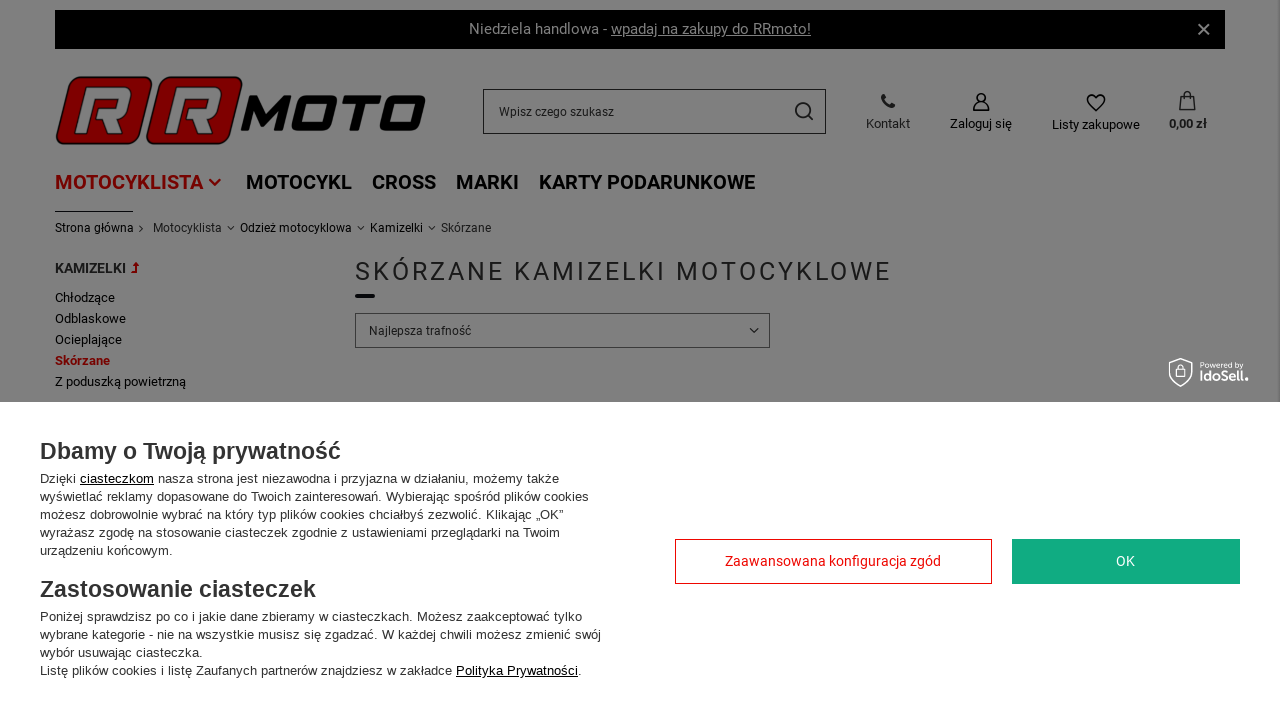

--- FILE ---
content_type: text/html; charset=utf-8
request_url: https://rrmoto.pl/pol_m_Motocyklista_Odziez-motocyklowa_Kamizelki_Skorzane-504.html
body_size: 19445
content:
<!DOCTYPE html>
<html lang="pl" class="--vat --gross " ><head><link rel="preload" as="image" fetchpriority="high" media="(max-width: 420px)" href="/hpeciai/4208bab47fa080abab62a751b9ffa297/pol_is_Kamizelka-skorzana-meska-OZONE-RINO-BLACK-czarny-12003webp"><link rel="preload" as="image" fetchpriority="high" media="(min-width: 420.1px)" href="/hpeciai/6445e04f9a4ce0e5107bc88fc1825c56/pol_il_Kamizelka-skorzana-meska-OZONE-RINO-BLACK-czarny-12003webp"><meta name="viewport" content="initial-scale = 1.0, maximum-scale = 5.0, width=device-width, viewport-fit=cover"><meta http-equiv="Content-Type" content="text/html; charset=utf-8"><meta http-equiv="X-UA-Compatible" content="IE=edge"><title>Skórzane | Kamizelki | Odzież motocyklowa | Motocyklista | RRmoto.pl</title><meta name="description" content="Skórzane | Motocyklista | Odzież motocyklowa | Kamizelki"><link rel="icon" href="/gfx/pol/favicon.ico"><meta name="theme-color" content="#EE0700"><meta name="msapplication-navbutton-color" content="#EE0700"><meta name="apple-mobile-web-app-status-bar-style" content="#EE0700"><link rel="preload stylesheet" as="style" href="/gfx/pol/style.css.gzip?r=1768985972"><script>var app_shop={urls:{prefix:'data="/gfx/'.replace('data="', '')+'pol/',graphql:'/graphql/v1/'},vars:{meta:{viewportContent:'initial-scale = 1.0, maximum-scale = 5.0, width=device-width, viewport-fit=cover'},priceType:'gross',priceTypeVat:true,productDeliveryTimeAndAvailabilityWithBasket:false,geoipCountryCode:'US',fairShopLogo: { enabled: false, image: '/gfx/standards/safe_light.svg'},currency:{id:'PLN',symbol:'zł',country:'pl',format:'###,##0.00',beforeValue:false,space:true,decimalSeparator:',',groupingSeparator:' '},language:{id:'pol',symbol:'pl',name:'Polski'},},txt:{priceTypeText:' brutto',},fn:{},fnrun:{},files:[],graphql:{}};const getCookieByName=(name)=>{const value=`; ${document.cookie}`;const parts = value.split(`; ${name}=`);if(parts.length === 2) return parts.pop().split(';').shift();return false;};if(getCookieByName('freeeshipping_clicked')){document.documentElement.classList.remove('--freeShipping');}if(getCookieByName('rabateCode_clicked')){document.documentElement.classList.remove('--rabateCode');}function hideClosedBars(){const closedBarsArray=JSON.parse(localStorage.getItem('closedBars'))||[];if(closedBarsArray.length){const styleElement=document.createElement('style');styleElement.textContent=`${closedBarsArray.map((el)=>`#${el}`).join(',')}{display:none !important;}`;document.head.appendChild(styleElement);}}hideClosedBars();</script><meta name="robots" content="index,follow"><meta name="rating" content="general"><meta name="Author" content="RRmoto.pl na bazie IdoSell (www.idosell.com/shop).">
<!-- Begin LoginOptions html -->

<style>
#client_new_social .service_item[data-name="service_Apple"]:before, 
#cookie_login_social_more .service_item[data-name="service_Apple"]:before,
.oscop_contact .oscop_login__service[data-service="Apple"]:before {
    display: block;
    height: 2.6rem;
    content: url('/gfx/standards/apple.svg?r=1743165583');
}
.oscop_contact .oscop_login__service[data-service="Apple"]:before {
    height: auto;
    transform: scale(0.8);
}
#client_new_social .service_item[data-name="service_Apple"]:has(img.service_icon):before,
#cookie_login_social_more .service_item[data-name="service_Apple"]:has(img.service_icon):before,
.oscop_contact .oscop_login__service[data-service="Apple"]:has(img.service_icon):before {
    display: none;
}
</style>

<!-- End LoginOptions html -->

<!-- Open Graph -->
<meta property="og:type" content="website"><meta property="og:url" content="https://rrmoto.pl/pol_m_Motocyklista_Odziez-motocyklowa_Kamizelki_Skorzane-504.html
"><meta property="og:title" content="Skórzane | Kamizelki | Odzież motocyklowa | Motocyklista | RRmoto.pl"><meta property="og:description" content="Skórzane | Motocyklista | Odzież motocyklowa | Kamizelki"><meta property="og:site_name" content="RRmoto.pl"><meta property="og:locale" content="pl_PL"><meta property="og:image" content="https://rrmoto.pl/hpeciai/3818c7a21bbeb8b6dfeb27b6d10a054b/pol_pl_Kamizelka-skorzana-meska-OZONE-RINO-BLACK-czarny-12003_1.webp"><meta property="og:image:width" content="450"><meta property="og:image:height" content="450"><script >
window.dataLayer = window.dataLayer || [];
window.gtag = function gtag() {
dataLayer.push(arguments);
}
gtag('consent', 'default', {
'ad_storage': 'denied',
'analytics_storage': 'denied',
'ad_personalization': 'denied',
'ad_user_data': 'denied',
'wait_for_update': 500
});

gtag('set', 'ads_data_redaction', true);
</script><script id="iaiscript_1" data-requirements="W10=" data-ga4_sel="ga4script">
window.iaiscript_1 = `<${'script'}  class='google_consent_mode_update'>
gtag('consent', 'update', {
'ad_storage': 'denied',
'analytics_storage': 'denied',
'ad_personalization': 'denied',
'ad_user_data': 'denied'
});
</${'script'}>`;
</script>
<!-- End Open Graph -->

<link rel="canonical" href="https://rrmoto.pl/pol_m_Motocyklista_Odziez-motocyklowa_Kamizelki_Skorzane-504.html" />

                <!-- Global site tag (gtag.js) -->
                <script  async src="https://www.googletagmanager.com/gtag/js?id=AW-611717665"></script>
                <script >
                    window.dataLayer = window.dataLayer || [];
                    window.gtag = function gtag(){dataLayer.push(arguments);}
                    gtag('js', new Date());
                    
                    gtag('config', 'AW-611717665', {"allow_enhanced_conversions":true});
gtag('config', 'G-W5E2Y18D1R');

                </script>
                            <!-- Google Tag Manager -->
                    <script >(function(w,d,s,l,i){w[l]=w[l]||[];w[l].push({'gtm.start':
                    new Date().getTime(),event:'gtm.js'});var f=d.getElementsByTagName(s)[0],
                    j=d.createElement(s),dl=l!='dataLayer'?'&l='+l:'';j.async=true;j.src=
                    'https://www.googletagmanager.com/gtm.js?id='+i+dl;f.parentNode.insertBefore(j,f);
                    })(window,document,'script','dataLayer','GTM-TP7L7NF');</script>
            <!-- End Google Tag Manager --><script src="/inPost/inpostPayNew.js"></script><script src="https://inpostpay-widget-v2.inpost.pl/inpostpay.widget.v2.js"></script><script type="text/javascript" src="/expressCheckout/smileCheckout.php?v=3"></script><style>express-checkout:not(:defined){-webkit-appearance:none;background:0 0;display:block !important;outline:0;width:100%;min-height:48px;position:relative}</style></head><body><div id="container" class="search_page container max-width-1200"><header class=" commercial_banner"><script class="ajaxLoad">app_shop.vars.vat_registered="true";app_shop.vars.currency_format="###,##0.00";app_shop.vars.currency_before_value=false;app_shop.vars.currency_space=true;app_shop.vars.symbol="zł";app_shop.vars.id="PLN";app_shop.vars.baseurl="http://rrmoto.pl/";app_shop.vars.sslurl="https://rrmoto.pl/";app_shop.vars.curr_url="%2Fpol_m_Motocyklista_Odziez-motocyklowa_Kamizelki_Skorzane-504.html";var currency_decimal_separator=',';var currency_grouping_separator=' ';app_shop.vars.blacklist_extension=["exe","com","swf","js","php"];app_shop.vars.blacklist_mime=["application/javascript","application/octet-stream","message/http","text/javascript","application/x-deb","application/x-javascript","application/x-shockwave-flash","application/x-msdownload"];app_shop.urls.contact="/contact-pol.html";</script><div id="viewType" style="display:none"></div><div class="bars_top bars"><div class="bars__item" id="bar91" data-close="true" data-fixed="true" style="--background-color:#000000;--border-color:#000000;--font-color:#ffffff;"><div class="bars__wrapper"><div class="bars__content"> Niedziela handlowa - <a href="/RRmoto-Najwieksze-sklepy-motocyklowe-lista-sklepow-RRmoto-ccms-pol-144.html">wpadaj na zakupy do RRmoto!</a>
</div><a href="#closeBar" class="bars__close" title="Zamknij" alt="Zamknij"></a></div></div></div><script>document.documentElement.style.setProperty('--bars-height',`${document.querySelector('.bars_top').offsetHeight}px`);</script><div id="logo" class="d-flex align-items-center"><a href="/" target="_self"><img src="/data/gfx/mask/pol/logo_1_big.png" alt="RRmoto.pl - Odzież i akcesoria motocyklowe " width="371" height="99"></a></div><form action="https://rrmoto.pl/search.php" method="get" id="menu_search" class="menu_search"><a href="#showSearchForm" class="menu_search__mobile" title="Szukaj" alt="Szukaj"></a><div class="menu_search__block"><div class="menu_search__item --input"><input class="menu_search__input" type="text" name="text" autocomplete="off" placeholder="Wpisz czego szukasz"><button class="menu_search__submit" type="submit" title="Szukaj" alt="Szukaj"></button></div><div class="menu_search__item --results search_result"></div></div></form><div id="menu_settings" class="align-items-center justify-content-center justify-content-lg-end"><div class="contact_top" tabindex="0"> Kontakt <div class="contact_top_box"><div class="contact_top_contact"><div class="zadzwon-zamow"><p class="contact_top_naglowek">Skontaktuj się z nami</p><p class="zadzwon-naglowek"><a class="contact_top_tel" href="tel:504504559">504 504 559</a></p><span class="zadzwon-godziny">pon. - pt. 8:00 - 21:00</span></div><div class="zadzwon_naglowek_box"><p class="zadzwon-naglowek"><a class="contact_top_mail" href="mailto:kontakt@rrmoto.pl">kontakt@rrmoto.pl</a></p></div></div><div class="contact_top_linki"><div class="zadzwon-zamow"><p class="contact_top_naglowek"><a href="/RRmoto-Najwieksze-sklepy-motocyklowe-lista-sklepow-RRmoto-ccms-pol-144.html" alt="Sklepy motocyklowe RRmoto">Lokalizacje sklepów</a></p></div></div><div class="contact_top_linki"><div class="zadzwon-zamow"><p class="contact_top_naglowek"><a href="/returns-open.php" alt="Dodaj darmowy zwrot">Darmowy zwrot</a></p></div></div></div></div><form action="https://rrmoto.pl/settings.php" method="post"><ul><li><div class="form-group"><label for="menu_settings_country">Dostawa do</label><div class="select-after"><select class="form-control" name="country" id="menu_settings_country"><option value="1143020041">Czechy</option><option value="1143020116">Litwa</option><option value="1143020143">Niemcy</option><option selected value="1143020003">Polska</option><option value="1143020182">Słowacja</option></select></div></div></li><li class="buttons"><button class="btn --solid --large" type="submit">
								Zastosuj zmiany
							</button></li></ul></form><div id="menu_additional"><a class="account_link" href="https://rrmoto.pl/login.php">Zaloguj się</a><div class="shopping_list_top" data-empty="true"><a href="https://rrmoto.pl/pl/shoppinglist/" class="wishlist_link slt_link --empty">Listy zakupowe</a><div class="slt_lists"><ul class="slt_lists__nav"><li class="slt_lists__nav_item" data-list_skeleton="true" data-list_id="true" data-shared="true"><a class="slt_lists__nav_link" data-list_href="true"><span class="slt_lists__nav_name" data-list_name="true"></span><span class="slt_lists__count" data-list_count="true">0</span></a></li><li class="slt_lists__nav_item --empty"><a class="slt_lists__nav_link --empty" href="https://rrmoto.pl/pl/shoppinglist/"><span class="slt_lists__nav_name" data-list_name="true">Lista zakupowa</span><span class="slt_lists__count" data-list_count="true">0</span></a></li></ul></div></div></div></div><div class="shopping_list_top_mobile" data-empty="true"><a href="https://rrmoto.pl/pl/shoppinglist/" title="Lista zakupowa" class="sltm_link --empty"></a></div><div id="menu_basket" class="topBasket"><a class="topBasket__sub" title="Koszyk" alt="Koszyk" href="/basketedit.php"><span class="badge badge-info"></span><strong class="topBasket__price">0,00 zł</strong></a><div class="topBasket__details --products" style="display: none;"><div class="topBasket__block --labels"><label class="topBasket__item --name">Produkt</label><label class="topBasket__item --sum">Ilość</label><label class="topBasket__item --prices">Cena</label></div><div class="topBasket__block --products"></div></div><div class="topBasket__details --shipping" style="display: none;"><span class="topBasket__name">Koszt dostawy od</span><span id="shipppingCost"></span></div></div><nav id="menu_categories" class="wide pb-2"><button type="button" class="navbar-toggler" title="Menu" alt="Menu"><i class="icon-reorder"></i></button><div class="navbar-collapse" id="menu_navbar"><ul class="navbar-nav mx-md-n2"><li class="nav-item active" tabindex="0"><span title="Motocyklista" class="nav-link active" >Motocyklista</span><ul class="navbar-subnav"><li class="nav-item"><a  href="/pol_m_Motocyklista_Kaski-motocyklowe-415.html" target="_self" title="Kaski motocyklowe" class="nav-link" >Kaski motocyklowe</a><ul class="navbar-subsubnav"><li class="nav-item"><a  href="/pol_m_Motocyklista_Kaski-motocyklowe_Kaski-integralne-428.html" target="_self" title="Kaski integralne" class="nav-link" >Kaski integralne</a></li><li class="nav-item"><a  href="/pol_m_Motocyklista_Kaski-motocyklowe_Kaski-szczekowe-429.html" target="_self" title="Kaski szczękowe" class="nav-link" >Kaski szczękowe</a></li><li class="nav-item"><a  href="/pol_m_Motocyklista_Kaski-motocyklowe_Kaski-otwarte-430.html" target="_self" title="Kaski otwarte" class="nav-link" >Kaski otwarte</a></li><li class="nav-item"><a  href="/pol_m_Cross_Kaski-cross-425.html" target="_self" title="Kaski cross" class="nav-link" >Kaski cross</a></li><li class="nav-item"><a  href="/pol_m_Motocyklista_Kaski-motocyklowe_Kaski-dla-dzieci-431.html" target="_self" title="Kaski dla dzieci" class="nav-link" >Kaski dla dzieci</a></li><li class="nav-item"><a  href="/pol_m_Motocyklista_Kaski-motocyklowe_Gogle-495.html" target="_self" title="Gogle" class="nav-link" >Gogle</a></li><li class="nav-item"><a  href="/pol_m_Motocyklista_Kaski-motocyklowe_Interkomy-496.html" target="_self" title="Interkomy" class="nav-link" >Interkomy</a></li><li class="nav-item"><a  href="/pol_m_Motocyklista_Kaski-motocyklowe_Czesci-do-kaskow-871.html" target="_self" title="Części do kasków" class="nav-link" >Części do kasków</a></li><li class="nav-item"><a  href="/pol_m_Motocyklista_Kaski-motocyklowe_Czesci-do-gogli-1200.html" target="_self" title="Części do gogli" class="nav-link" >Części do gogli</a></li></ul></li><li class="nav-item active"><a  href="/pol_m_Motocyklista_Odziez-motocyklowa-445.html" target="_self" title="Odzież motocyklowa" class="nav-link active" >Odzież motocyklowa</a><ul class="navbar-subsubnav more"><li class="nav-item"><a  href="/pol_m_Motocyklista_Odziez-motocyklowa_Buty-446.html" target="_self" title="Buty" class="nav-link" >Buty</a></li><li class="nav-item"><a  href="/pol_m_Motocyklista_Odziez-motocyklowa_Kurtki-450.html" target="_self" title="Kurtki" class="nav-link" >Kurtki</a></li><li class="nav-item"><a  href="/pol_m_Motocyklista_Odziez-motocyklowa_Koszule-518.html" target="_self" title="Koszule" class="nav-link" >Koszule</a></li><li class="nav-item"><a  href="/pol_m_Motocyklista_Odziez-motocyklowa_Spodnie-457.html" target="_self" title="Spodnie" class="nav-link" >Spodnie</a></li><li class="nav-item"><a  href="/pol_m_Motocyklista_Odziez-motocyklowa_Kombinezony-510.html" target="_self" title="Kombinezony" class="nav-link" >Kombinezony</a></li><li class="nav-item"><a  href="/pol_m_Motocyklista_Odziez-motocyklowa_Rekawice-534.html" target="_self" title="Rękawice" class="nav-link" >Rękawice</a></li><li class="nav-item"><a  href="/pol_n_Motocyklista_Odziez-motocyklowa_Odziez-damska-616.html" target="_self" title="Odzież damska" class="nav-link" >Odzież damska</a></li><li class="nav-item active"><a  href="/pol_m_Motocyklista_Odziez-motocyklowa_Kamizelki-501.html" target="_self" title="Kamizelki" class="nav-link active" >Kamizelki</a></li><li class="nav-item"><a  href="/pol_m_Motocyklista_Odziez-motocyklowa_Ochraniacze-469.html" target="_self" title="Ochraniacze" class="nav-link" >Ochraniacze</a></li><li class="nav-item"><a  href="/pol_m_Motocyklista_Odziez-motocyklowa_Termoaktywna-508.html" target="_self" title="Termoaktywna" class="nav-link" >Termoaktywna</a></li><li class="nav-item"><a  href="/pol_m_Motocyklista_Odziez-motocyklowa_Przeciwdeszczowa-513.html" target="_self" title="Przeciwdeszczowa" class="nav-link" >Przeciwdeszczowa</a></li><li class="nav-item"><a  href="/pol_m_Motocyklista_Odziez-motocyklowa_Odziez-codzienna-454.html" target="_self" title="Odzież codzienna" class="nav-link" >Odzież codzienna</a></li><li class="nav-item --extend"><p class="nav-link" txt_alt="+ Rozwiń">+ Rozwiń</p></li></ul></li><li class="nav-item"><a  href="/pol_m_Motocyklista_Akcesoria-motocyklowe-442.html" target="_self" title="Akcesoria motocyklowe" class="nav-link" >Akcesoria motocyklowe</a><ul class="navbar-subsubnav"><li class="nav-item"><a  href="/pol_m_Motocyklista_Akcesoria-motocyklowe_Karty-podarunkowe-1893.html" target="_self" title="Karty podarunkowe" class="nav-link" >Karty podarunkowe</a></li><li class="nav-item"><a  href="/pol_m_Motocyklista_Kaski-motocyklowe_Czesci-do-kaskow-871.html" target="_self" title="Części do kasków" class="nav-link" >Części do kasków</a></li><li class="nav-item"><a  href="/pol_m_Motocyklista_Akcesoria-motocyklowe_Gadzety-443.html" target="_self" title="Gadżety" class="nav-link" >Gadżety</a></li><li class="nav-item"><a  href="/pol_m_Motocyklista_Akcesoria-motocyklowe_Plecaki-558.html" target="_self" title="Plecaki" class="nav-link" >Plecaki</a></li><li class="nav-item"><a  href="/pol_m_Motocyklista_Akcesoria-motocyklowe_Chemia-odziezowa-585.html" target="_self" title="Chemia odzieżowa" class="nav-link" >Chemia odzieżowa</a></li><li class="nav-item"><a  href="/pol_m_Motocyklista_Akcesoria-motocyklowe_Torby-na-udo-919.html" target="_self" title="Torby na udo" class="nav-link" >Torby na udo</a></li><li class="nav-item"><a  href="/pol_m_Motocyklista_Akcesoria-motocyklowe_Srodki-do-czyszczenia-kaskow-1051.html" target="_self" title="Środki do czyszczenia kasków" class="nav-link" >Środki do czyszczenia kasków</a></li><li class="nav-item"><a  href="/pol_m_Motocyklista_Akcesoria-motocyklowe_Kubki-termiczne-i-termosy-1071.html" target="_self" title="Kubki termiczne i termosy" class="nav-link" >Kubki termiczne i termosy</a></li><li class="nav-item"><a  href="/pol_m_Motocyklista_Akcesoria-motocyklowe_Torby-na-pas-1188.html" target="_self" title="Torby na pas" class="nav-link" >Torby na pas</a></li></ul></li><li class="nav-item"><a  href="/pol_n_Motocyklista_Multimedia-498.html" target="_self" title="Multimedia" class="nav-link" >Multimedia</a><ul class="navbar-subsubnav"><li class="nav-item"><a  href="/pol_m_Motocyklista_Kaski-motocyklowe_Interkomy-496.html" target="_self" title="Interkomy" class="nav-link" >Interkomy</a></li><li class="nav-item"><a  href="/pol_m_Motocyklista_Multimedia_Nawigacje-866.html" target="_self" title="Nawigacje" class="nav-link" >Nawigacje</a></li><li class="nav-item"><a  href="/pol_m_Motocyklista_Multimedia_Mocowania-na-telefon-898.html" target="_self" title="Mocowania na telefon" class="nav-link" >Mocowania na telefon</a></li><li class="nav-item"><a  href="/pol_m_Motocyklista_Multimedia_Czesci-zamienne-i-mocowania-939.html" target="_self" title="Części zamienne i mocowania" class="nav-link" >Części zamienne i mocowania</a></li><li class="nav-item"><a  href="/pol_m_Motocyklista_Multimedia_Kamery-953.html" target="_self" title="Kamery" class="nav-link" >Kamery</a></li></ul></li></ul></li><li class="nav-item"><a  href="/pol_n_Motocykl-531.html" target="_self" title="Motocykl" class="nav-link" >Motocykl</a></li><li class="nav-item"><a  href="/pol_n_Cross-424.html" target="_self" title="Cross" class="nav-link" >Cross</a></li><li class="nav-item"><a  href="/pol_n_Marki-418.html" target="_self" title="Marki" class="nav-link noevent" >Marki</a></li><li class="nav-item"><a  href="/pol_m_Motocyklista_Akcesoria-motocyklowe_Karty-podarunkowe-1893.html" target="_self" title="Karty podarunkowe" class="nav-link" >Karty podarunkowe</a></li></ul></div></nav><div id="breadcrumbs" class="breadcrumbs"><div class="back_button"><button id="back_button" title="Wstecz" alt="Wstecz"></button></div><div class="list_wrapper"><ol><li class="bc-main"><span><a href="/">Strona główna</a></span></li><li class="bc-item-1 --more"><span>Motocyklista</span><ul class="breadcrumbs__sub"><li class="breadcrumbs__item"><a class="breadcrumbs__link --link" href="/pol_m_Motocyklista_Kaski-motocyklowe-415.html">Kaski motocyklowe</a></li><li class="breadcrumbs__item"><a class="breadcrumbs__link --link" href="/pol_m_Motocyklista_Odziez-motocyklowa-445.html">Odzież motocyklowa</a></li><li class="breadcrumbs__item"><a class="breadcrumbs__link --link" href="/pol_m_Motocyklista_Akcesoria-motocyklowe-442.html">Akcesoria motocyklowe</a></li><li class="breadcrumbs__item"><a class="breadcrumbs__link --link" href="/pol_n_Motocyklista_Multimedia-498.html">Multimedia</a></li></ul></li><li class="bc-item-2 --more"><a href="/pol_m_Motocyklista_Odziez-motocyklowa-445.html">Odzież motocyklowa</a><ul class="breadcrumbs__sub"><li class="breadcrumbs__item"><a class="breadcrumbs__link --link" href="/pol_m_Motocyklista_Odziez-motocyklowa_Buty-446.html">Buty</a></li><li class="breadcrumbs__item"><a class="breadcrumbs__link --link" href="/pol_m_Motocyklista_Odziez-motocyklowa_Kurtki-450.html">Kurtki</a></li><li class="breadcrumbs__item"><a class="breadcrumbs__link --link" href="/pol_m_Motocyklista_Odziez-motocyklowa_Koszule-518.html">Koszule</a></li><li class="breadcrumbs__item"><a class="breadcrumbs__link --link" href="/pol_m_Motocyklista_Odziez-motocyklowa_Spodnie-457.html">Spodnie</a></li><li class="breadcrumbs__item"><a class="breadcrumbs__link --link" href="/pol_m_Motocyklista_Odziez-motocyklowa_Kombinezony-510.html">Kombinezony</a></li><li class="breadcrumbs__item"><a class="breadcrumbs__link --link" href="/pol_m_Motocyklista_Odziez-motocyklowa_Rekawice-534.html">Rękawice</a></li><li class="breadcrumbs__item"><a class="breadcrumbs__link --link" href="/pol_n_Motocyklista_Odziez-motocyklowa_Odziez-damska-616.html">Odzież damska</a></li><li class="breadcrumbs__item"><a class="breadcrumbs__link --link" href="/pol_m_Motocyklista_Odziez-motocyklowa_Kamizelki-501.html">Kamizelki</a></li><li class="breadcrumbs__item"><a class="breadcrumbs__link --link" href="/pol_m_Motocyklista_Odziez-motocyklowa_Ochraniacze-469.html">Ochraniacze</a></li><li class="breadcrumbs__item"><a class="breadcrumbs__link --link" href="/pol_m_Motocyklista_Odziez-motocyklowa_Termoaktywna-508.html">Termoaktywna</a></li><li class="breadcrumbs__item"><a class="breadcrumbs__link --link" href="/pol_m_Motocyklista_Odziez-motocyklowa_Przeciwdeszczowa-513.html">Przeciwdeszczowa</a></li><li class="breadcrumbs__item"><a class="breadcrumbs__link --link" href="/pol_m_Motocyklista_Odziez-motocyklowa_Odziez-codzienna-454.html">Odzież codzienna</a></li></ul></li><li class="bc-item-3 --more"><a href="/pol_m_Motocyklista_Odziez-motocyklowa_Kamizelki-501.html">Kamizelki</a><ul class="breadcrumbs__sub"><li class="breadcrumbs__item"><a class="breadcrumbs__link --link" href="/pol_m_Motocyklista_Odziez-motocyklowa_Kamizelki_Chlodzace-960.html">Chłodzące</a></li><li class="breadcrumbs__item"><a class="breadcrumbs__link --link" href="/pol_m_Motocyklista_Odziez-motocyklowa_Kamizelki_Odblaskowe-502.html">Odblaskowe</a></li><li class="breadcrumbs__item"><a class="breadcrumbs__link --link" href="/pol_m_Motocyklista_Odziez-motocyklowa_Kamizelki_Ocieplajace-505.html">Ocieplające</a></li><li class="breadcrumbs__item"><a class="breadcrumbs__link --link" href="/pol_m_Motocyklista_Odziez-motocyklowa_Kamizelki_Skorzane-504.html">Skórzane</a></li><li class="breadcrumbs__item"><a class="breadcrumbs__link --link" href="/pol_m_Motocyklista_Odziez-motocyklowa_Kamizelki_Z-poduszka-powietrzna-628.html">Z poduszką powietrzną</a></li></ul></li><li class="bc-item-4 bc-active"><span>Skórzane</span></li></ol></div></div></header><div id="layout" class="row clearfix"><aside class="col-3 col-xl-2"><section class="shopping_list_menu"><div class="shopping_list_menu__block --lists slm_lists" data-empty="true"><span class="slm_lists__label">Listy zakupowe</span><ul class="slm_lists__nav"><li class="slm_lists__nav_item" data-list_skeleton="true" data-list_id="true" data-shared="true"><a class="slm_lists__nav_link" href="/pl/shoppinglist/" data-list_href="true"><span class="slm_lists__nav_name" data-list_name="true"></span><span class="slm_lists__count" data-list_count="true">0</span></a></li><li class="slm_lists__nav_header"><span class="slm_lists__label">Listy zakupowe</span></li></ul><a href="#manage" class="slm_lists__manage d-none align-items-center d-md-flex">Zarządzaj listami</a></div><div class="shopping_list_menu__block --bought slm_bought"><a class="slm_bought__link d-flex" href="https://rrmoto.pl/products-bought.php">
						Lista dotychczas zamówionych produktów
					</a></div><div class="shopping_list_menu__block --info slm_info"><strong class="slm_info__label d-block mb-3">Jak działa lista zakupowa?</strong><ul class="slm_info__list"><li class="slm_info__list_item d-flex mb-3">
							Po zalogowaniu możesz umieścić i przechowywać na liście zakupowej dowolną liczbę produktów nieskończenie długo.
						</li><li class="slm_info__list_item d-flex mb-3">
							Dodanie produktu do listy zakupowej nie oznacza automatycznie jego rezerwacji.
						</li><li class="slm_info__list_item d-flex mb-3">
							Dla niezalogowanych klientów lista zakupowa przechowywana jest do momentu wygaśnięcia sesji (około 24h).
						</li></ul></div></section><div id="mobileCategories" class="mobileCategories"><div class="mobileCategories__item --menu"><a class="mobileCategories__link --active" href="#" data-ids="#menu_search,.shopping_list_menu,#menu_search,#menu_navbar,#menu_navbar3, #menu_blog">
                            Menu
                        </a></div><div class="mobileCategories__item --account"><a class="mobileCategories__link" href="#" data-ids="#menu_contact,#login_menu_block">
                            Konto
                        </a></div><div class="mobileCategories__item --settings d-none"><a class="mobileCategories__link" href="#" data-ids="#menu_settings">
                                Ustawienia
                            </a></div></div><div class="setMobileGrid" data-item="#menu_navbar"></div><div class="setMobileGrid" data-item="#menu_navbar3" data-ismenu1="true"></div><div class="setMobileGrid" data-item="#menu_blog"></div><div class="login_menu_block d-lg-none" id="login_menu_block"><a class="sign_in_link" href="/login.php" title=""><i class="icon-user"></i><span>Zaloguj się</span></a><a class="registration_link" href="/client-new.php?register" title=""><i class="icon-lock"></i><span>Zarejestruj się</span></a><a class="order_status_link" href="/order-open.php" title=""><i class="icon-globe"></i><span>Sprawdź status zamówienia</span></a></div><div class="setMobileGrid" data-item="#menu_contact"></div><div class="setMobileGrid" data-item="#menu_settings"></div><div id="menu_categories2" class="mb-4"><a class="menu_categories_label menu_go_up" href="/pol_m_Motocyklista_Odziez-motocyklowa_Kamizelki-501.html">Kamizelki</a><ul><li><a href="/pol_m_Motocyklista_Odziez-motocyklowa_Kamizelki_Chlodzace-960.html" target="_self">Chłodzące</a></li><li><a href="/pol_m_Motocyklista_Odziez-motocyklowa_Kamizelki_Odblaskowe-502.html" target="_self">Odblaskowe</a></li><li><a href="/pol_m_Motocyklista_Odziez-motocyklowa_Kamizelki_Ocieplajace-505.html" target="_self">Ocieplające</a></li><li><a href="/pol_m_Motocyklista_Odziez-motocyklowa_Kamizelki_Skorzane-504.html" target="_self" class="active">Skórzane</a></li><li><a href="/pol_m_Motocyklista_Odziez-motocyklowa_Kamizelki_Z-poduszka-powietrzna-628.html" target="_self">Z poduszką powietrzną</a></li></ul></div><section id="Filters" class="filters mb-4"><form class="filters__form" method="get" action="/pol_m_Motocyklista_Odziez-motocyklowa_Kamizelki_Skorzane-504.html"><div class="filters__block mb-1" data-filter-id="filter_sizes"><input type="hidden" class="__serialize" id="filter_sizes_input" name="filter_sizes" value=""><a class="filters__toggler
									" data-id="filter_sizes"><div class="btn --icon-right d-block pr-4"><span>Rozmiary</span></div></a><div class="filters__expand" id="filter_sizes_expand"><ul class="filters__content --group"><li class="filters__item mb-1"><a class="filters__toggler" data-name="Odzież"><div class="btn d-block"><span>Odzież</span></div></a><ul class="filters__content --list" id="filter_sizes1_content"><li class="filters__item mb-2
																			" value="23"><div class="f-group --small --checkbox mb-0"><input type="checkbox" class="f-control" id="filter_sizes_23" data-id="filter_sizes" value="23"><label class="f-label" for="filter_sizes_23"><span class="--name">3XL</span><span class="--quantity">1</span></label></div></li><li class="filters__item mb-2
																			" value="24"><div class="f-group --small --checkbox mb-0"><input type="checkbox" class="f-control" id="filter_sizes_24" data-id="filter_sizes" value="24"><label class="f-label" for="filter_sizes_24"><span class="--name">4XL</span><span class="--quantity">1</span></label></div></li><li class="filters__item mb-2
																			" value="92"><div class="f-group --small --checkbox mb-0"><input type="checkbox" class="f-control" id="filter_sizes_92" data-id="filter_sizes" value="92"><label class="f-label" for="filter_sizes_92"><span class="--name">7XL</span><span class="--quantity">1</span></label></div></li><li class="filters__item mb-2
																			" value="194"><div class="f-group --small --checkbox mb-0"><input type="checkbox" class="f-control" id="filter_sizes_194" data-id="filter_sizes" value="194"><label class="f-label" for="filter_sizes_194"><span class="--name">8XL</span><span class="--quantity">1</span></label></div></li><li class="filters__item mb-2
																			 --last-not-hidden" value="195"><div class="f-group --small --checkbox mb-0"><input type="checkbox" class="f-control" id="filter_sizes_195" data-id="filter_sizes" value="195"><label class="f-label" for="filter_sizes_195"><span class="--name">9XL</span><span class="--quantity">1</span></label></div></li><li class="filters__item mb-2
																			 --hidden" value="196"><div class="f-group --small --checkbox mb-0"><input type="checkbox" class="f-control" id="filter_sizes_196" data-id="filter_sizes" value="196"><label class="f-label" for="filter_sizes_196"><span class="--name">10XL</span><span class="--quantity">1</span></label></div></li></ul><div class="filters__options"><a class="--show-hidden btn py-0 pr-0" data-id="filter_sizes1"><span class="--show">+ Rozwiń</span><span class="--hide">- Ukryj</span></a><button type="submit" class="--submit d-none btn py-0 pl-0 pr-3">
																	Zastosuj
																</button></div></li></ul></div></div><div class="f-group filters__buttons mt-3"><button type="submit" class="btn --large --solid d-block" title="Kliknij aby zastosować wybrane filtry">
						Zastosuj wybrane filtry
					</button></div><div id="filtr_film" class="col-12"></div><div class="d-none d-md-block pt-5"><a id="porada_eksperta_lista" href="/pol_m_Motocyklista_Akcesoria-motocyklowe_Karty-podarunkowe-1893.html"><img src="/data/include/cms/includes/podstrony/karta_produktowa_lista.webp" alt="Szukasz pomysłu na prezent dla Motocyklisty lub Motocyklistki?" title="Szukasz pomysłu na prezent dla Motocyklisty lub Motocyklistki?"></a></div></form></section></aside><div id="content" class="col-xl-10 col-md-9 col-12"><section class="search_name"><h1 class="search_name__label headline"><span class="headline__name">Skórzane kamizelki motocyklowe</span></h1></section><div id="paging_setting_top" class="s_paging"><form class="s_paging__item --sort col-5 d-inline-block p-0" action="/settings.php"><select class="s_paging__select --order --small-md" id="select_top_sort" name="sort_order"><option value="relevance-d" class="option_relevance-d">Najlepsza trafność</option><option value="name-a" class="option_name-a">Sortuj po nazwie rosnąco</option><option value="name-d" class="option_name-d">Sortuj po nazwie malejąco</option><option value="price-a" class="option_price-a">Sortuj po cenie rosnąco</option><option value="price-d" class="option_price-d">Sortuj po cenie malejąco</option><option value="date-a" class="option_date-a">Sortuj po dacie rosnąco</option><option value="date-d" class="option_date-d">Sortuj po dacie malejąco</option></select></form><div class="s_paging__item --filters d-md-none mb-2 mb-sm-3 col-5 d-inline-block p-0"><a class="btn --solid --large" href="#menu_filter">
                            Filtry
                        </a></div></div><section id="search" class="search products d-flex flex-wrap mb-2 mb-sm-3"><div class="product col-12 col-sm-4 col-xl-3 pt-3 pb-md-3" data-size_chart="448" data-size_charta="" data-product_id="12003" data-product_page="0" data-product_first="true"><div class="product_box_fitting"><a class="product__icon d-flex justify-content-center align-items-center" data-product-id="12003" href="https://rrmoto.pl/product-pol-12003-Kamizelka-skorzana-meska-OZONE-RINO-BLACK-czarny.html" title="Kamizelka skórzana męska OZONE RINO BLACK czarny"><picture><source media="(min-width: 421px)" type="image/webp" srcset="/hpeciai/6445e04f9a4ce0e5107bc88fc1825c56/pol_il_Kamizelka-skorzana-meska-OZONE-RINO-BLACK-czarny-12003webp"></source><source media="(min-width: 421px)" type="image/jpeg" srcset=""></source><source type="image/webp" srcset="/hpeciai/e9b197e1c669dde267131c0dc2ac348f/pol_is_Kamizelka-skorzana-meska-OZONE-RINO-BLACK-czarny-12003.jpg"></source><img src="/hpeciai/e9b197e1c669dde267131c0dc2ac348f/pol_is_Kamizelka-skorzana-meska-OZONE-RINO-BLACK-czarny-12003.jpg" alt="Kamizelka skórzana męska OZONE RINO BLACK czarny"></picture></a><div class="fitting_icon"><img class="fitting_icon_img" src="/data/include/cms/includes/ikonki/miarka-n.png" alt="Sprawdź dopasowanie rozmiaru"><span class="fitting_brak d-none">?</span></div></div><h3><a class="product__name" style="min-height: 46.78px; max-height: 46.78px; overflow: hidden;" href="https://rrmoto.pl/product-pol-12003-Kamizelka-skorzana-meska-OZONE-RINO-BLACK-czarny.html" title="Kamizelka skórzana męska OZONE RINO BLACK czarny">Kamizelka skórzana męska OZONE RINO BLACK czarny</a></h3><div class="product__prices"><strong class="price">379,00 zł<span class="price__unit"> / szt.</span><span class="price_vat"> brutto</span></strong></div><div class="product__compare"></div><div class="product__details py-1 px-3"><div class="product__sizes mb-1"><label class="product__size --label">Dostępne rozmiary:</label><span class="product__size" data-type="23">3XL</span><span class="product__size" data-type="24">4XL</span><span class="product__size" data-type="92">7XL</span><span class="product__size" data-type="194">8XL</span><span class="product__size" data-type="195">9XL</span><span class="product__size" data-type="196">10XL</span></div></div></div></section><div id="fitting_search" class="fitting_search"><div class="twoje_wymiary_title"></div></div><script type="application/ld+json">
{
  "@context": "https://schema.org",
  "@type": "ItemList",
  "itemListElement": [


  {
    "@type": "ListItem",
    "position": 1,
    "item": {
      "@type": "Product",
      "name": "Kamizelka skórzana męska OZONE RINO BLACK czarny",
      "image": ["https://rrmoto.pl/hpeciai/6445e04f9a4ce0e5107bc88fc1825c56/pol_il_Kamizelka-skorzana-meska-OZONE-RINO-BLACK-czarny-12003webp"],
      "offers": {
        "@type": "Offer",
        "priceCurrency": "PLN",
        "price": 379,
        "availability": "https://schema.org/InStock"
      }
      
      ,
      "aggregateRating": {
        "@type": "AggregateRating",
        "ratingValue": "5.00",
        "reviewCount": "7"
      }
      
      ,
      "url": "https://rrmoto.pl/product-pol-12003-Kamizelka-skorzana-meska-OZONE-RINO-BLACK-czarny.html"
    }
  }

  ]
}

</script><div id="paging_setting_bottom" class="s_paging"><form class="s_paging__item --sort d-none" action="/settings.php"><select class="s_paging__select --order --small-md" id="select_bottom_sort" name="sort_order"><option value="name-a" class="option_name-a">Sortuj po nazwie rosnąco</option><option value="name-d" class="option_name-d">Sortuj po nazwie malejąco</option><option value="price-a" class="option_price-a">Sortuj po cenie rosnąco</option><option value="price-d" class="option_price-d">Sortuj po cenie malejąco</option><option value="date-a" class="option_date-a">Sortuj po dacie rosnąco</option><option value="date-d" class="option_date-d">Sortuj po dacie malejąco</option></select></form></div><span id="bez_filmu">.</span><script>
               var  _additional_ajax = true;
            </script></div></div></div><footer class="max-width-1200"><div id="slider_opinie_naglowek"><h2><span class="headline"><span class="headline__name">Opinie naszych Klientów</span></span></h2><div class="average_opinions_box"><div class="comments"><div class="average_opinions_score">4.8 / 5.0</div><div class="note"><span><i class="icon-star active"></i><i class="icon-star active"></i><i class="icon-star active"></i><i class="icon-star active"></i><i class="icon-star active"></i></span></div></div><div class="average_opinions_desc"><p class="opinie_liczba">Ponad 31 830 wystawionych opinii</p><div class="opinie_box_glowny"><div class="opinie_box pt-4"><a href="https://g.page/r/CY1Rw8Unl-0_EAg/" target="_blank"><div class="opinie_box_j"><div class="opinie_box_text col-5"><span>Sklep</span><span>Warszawa</span></div><div class="col-7 d-inline-block"><span class="opinie_box_gwiazdki"><i class="icon-star active"></i><i class="icon-star active"></i><i class="icon-star active"></i><i class="icon-star active"></i><i class="icon-star active"></i></span><p>4.8/5.0 (2 950+ opinii)</p></div></div></a><a href="https://maps.app.goo.gl/mLfCpsXjvTw583VNA" target="_blank"><div class="opinie_box_j"><div class="opinie_box_text col-5"><span>Sklep</span><span>Gdańsk</span></div><div class="col-7 d-inline-block"><span class="opinie_box_gwiazdki"><i class="icon-star active"></i><i class="icon-star active"></i><i class="icon-star active"></i><i class="icon-star active"></i><i class="icon-star active"></i></span><p>4.8/5.0 (1 070+ opinii)</p></div></div></a><a href="https://maps.app.goo.gl/x4UmJsWdvbj7t54JA" target="_blank"><div class="opinie_box_j"><div class="opinie_box_text col-5"><span>Sklep</span><span>Katowice</span></div><div class="col-7 d-inline-block"><span class="opinie_box_gwiazdki"><i class="icon-star active"></i><i class="icon-star active"></i><i class="icon-star active"></i><i class="icon-star active"></i><i class="icon-star active"></i></span><p>4.8/5.0 (1 570+ opinii)</p></div></div></a><a href="https://g.page/r/CcLtroFj6kCsEAE" target="_blank"><div class="opinie_box_j" style=""><div class="opinie_box_text col-5"><span>Sklep</span><span>Toruń</span></div><div class="col-7 d-inline-block"><span class="opinie_box_gwiazdki"><i class="icon-star active"></i><i class="icon-star active"></i><i class="icon-star active"></i><i class="icon-star active"></i><i class="icon-star active"></i></span><p>4.8/5.0 (1 770+ opinii)</p></div></div></a><a href="https://maps.app.goo.gl/ZabKsVAg5xD8FbkZ8" target="_blank"><div class="opinie_box_j" style=""><div class="opinie_box_text col-5"><span>Sklep</span><span>Nowy Sącz</span></div><div class="col-7 d-inline-block"><span class="opinie_box_gwiazdki"><i class="icon-star active"></i><i class="icon-star active"></i><i class="icon-star active"></i><i class="icon-star active"></i><i class="icon-star active"></i></span><p>4.8/5.0 (320+ opinii)</p></div></div></a><a href="https://www.trustedshops.pl/opinia/info_X69EA168D9A8802B2ADD2231DF8508FEE.html" target="_blank"><div class="opinie_box_last" style=""><div class="opinie_box_text col-5 d-inline-block opinie_sklep_trn">RRmoto.pl</div><div class="col-7 d-inline-block"><span class="opinie_box_gwiazdki"><i class="icon-star active"></i><i class="icon-star active"></i><i class="icon-star active"></i><i class="icon-star active"></i><i class="icon-star active"></i></span><p>4,95/5.0 (24 130+ opinii)</p></div></div></a></div></div></div></div></div><script>
    var _sswi = _sswi || [];
        (function() {
        var sswi = document.createElement('script'); sswi.type = 'text/javascript';
        sswi.src = ('https:' == document.location.protocol ? 'https://' : 'http://') + 'widgets.serwersms.pl/sswi.js';
        var s = document.getElementsByTagName('head')[0]; s.appendChild(sswi);
        })();
</script><script>
    _sswi.push(['setWidget', '9bc555b68a57de3fedcfd9c36cf4cc9d', 'serwersms-widget-1025','param']);
</script><div id="menu_newsletter" class="newsletter --gfx"><div class="newsletter__gfx"><span class="n-news-zapis-span">10% rabatu</span><span class="n-news-zapis-span2">Zapisz się na Powiadomienia SMS</span><span class="n-news-zapis-span22">i otrzymaj rabat na pierwsze zakupy</span><span class="n-news-zapis-span3">Rabat nie łączy się z innymi promocjami. Nie obejmuje marki Rev'it oraz Kart Podarunkowych i Voucherów. <a href="/Regulamin-kodow-rabatowych-www-rrmoto-pl-ccms-pol-230.html">Regulamin kodów rabatowych.</a></span></div><div id="serwersms-widget-1025"></div></div><div id="kontakt_stopka" class="d-flex mb-2"><div class="kontakt_zapraszamy_sklepy col-md-12 col-12 pt-5 pb-1 p-0 mb-0 mb-md-5"><img alt="RRmoto - Największe sklepy motocyklowe" src="/data/include/cms/includes/logo-rrmoto-330.webp" class="stopka-logo-box d-inline-block" loading="lazy"><a href="/RRmoto-Najwieksze-sklepy-motocyklowe-lista-sklepow-RRmoto-ccms-pol-144.html" target="_blank" class="d-inline-block"><p class="kontakt_zapraszamy">Zapraszamy do <span class="sklepow_stacjonarnych">sklepów stacjonarnych</span></p></a></div><div class="sklep-stopka-cont col-md-6 col-xl-4"><div class="sklep-stopka-box"><div class="sklep-stopka-body p-4 d-flex align-items-center gap-3"><img alt="RRmoto - Największe sklepy motocyklowe" src="/data/include/cms/footer/torun_mobile.webp" class="rounded-circle" width="80" height="40" loading="lazy"><div class="stopke-sklep-informacje-adres"><p class="mb-0 stopka_miasto">Toruń</p><span class="stopka-sklepy-adres d-flex align-items-center">ul. Szosa Bydgoska 60a</span><div class="stopka_dane  stopka_kontakt" data-city="Toruń"><p class="kontakt_bold pt-2 pb-1">Godziny otwarcia</p><p class="stopka_informacja">Pon. - Sob.  10:00 - 20:00</p><p class="stopka_informacja red pt-1">Ndz. Handlowa 10:00 - 20:00</p></div><p class="d-md-none d-flex py-1 px-2 stopka-sklep-wiecej stopka-torun"><a href="/Torun-Najwiekszy-sklep-motocyklowy-w-Toruniu-RRmoto-pl-ccms-pol-50.html">Więcej informacji</a></p></div><p class="d-none d-md-flex py-1 px-2 stopka-sklep-wiecej"><a href="/Torun-Najwiekszy-sklep-motocyklowy-w-Toruniu-RRmoto-pl-ccms-pol-50.html">Zobacz</a></p></div></div></div><div class="sklep-stopka-cont col-md-6 col-xl-4"><div class="sklep-stopka-box"><div class="sklep-stopka-body p-4 d-flex align-items-center gap-3"><img alt="RRmoto - Największe sklepy motocyklowe" src="/data/include/cms/includes/podstrony/sklep_warszawa_main_footer.webp" class="rounded-circle" width="80" height="40" loading="lazy"><div class="stopke-sklep-informacje-adres"><p class="mb-0 stopka_miasto">Warszawa</p><span class="stopka-sklepy-adres d-flex align-items-center">ul. Sójki 37</span><div class="stopka_dane  stopka_kontakt" data-city="Warszawa"><p class="kontakt_bold pt-2 pb-1">Godziny otwarcia</p><p class="stopka_informacja">Pon. - Sob.  10:00 - 21:00</p><p class="stopka_informacja red pt-1">Ndz. Handlowa 10:00 - 21:00</p></div><p class="d-md-none d-flex py-1 px-2 stopka-sklep-wiecej stopka-warszawa"><a href="/Warszawa-Najwiekszy-sklep-motocyklowy-w-Warszawie-RRmoto-ccms-pol-49.html">Więcej informacji</a></p></div><p class="d-none d-md-flex py-1 px-2 stopka-sklep-wiecej stopka-warszawa"><a href="/Warszawa-Najwiekszy-sklep-motocyklowy-w-Warszawie-RRmoto-ccms-pol-49.html">Zobacz</a></p></div></div></div><div class="sklep-stopka-cont col-md-6 col-xl-4"><div class="sklep-stopka-box"><div class="sklep-stopka-body p-4 d-flex align-items-center gap-3"><img alt="RRmoto - Największe sklepy motocyklowe" src="/data/include/cms/footer/katowice_footer.webp" class="rounded-circle" width="80" height="40" loading="lazy"><div class="stopke-sklep-informacje-adres"><p class="mb-0 stopka_miasto">Katowice</p><span class="stopka-sklepy-adres d-flex align-items-center">ul. Armii Krajowej 45</span><div class="stopka_dane  stopka_kontakt" data-city="Katowice"><p class="kontakt_bold pt-2 pb-1">Godziny otwarcia</p><p class="stopka_informacja">Pon. - Sob.  10:00 - 21:00</p><p class="stopka_informacja red pt-1">Ndz. Handlowa 10:00 - 21:00</p></div><p class="d-md-none d-flex py-1 px-2 stopka-sklep-wiecej stopka-warszawa"><a href="/Katowice-Najwiekszy-sklep-motocyklowy-na-Slasku-ccms-pol-110.html">Więcej informacji</a></p></div><p class="d-none d-md-flex py-1 px-2 stopka-sklep-wiecej stopka-warszawa"><a href="/Katowice-Najwiekszy-sklep-motocyklowy-na-Slasku-ccms-pol-110.html">Zobacz</a></p></div></div></div><div class="sklep-stopka-cont col-md-6 col-xl-4"><div class="sklep-stopka-box"><div class="sklep-stopka-body p-4 d-flex align-items-center gap-3"><img alt="RRmoto - Największe sklepy motocyklowe" src="/data/include/cms/footer/nowy-sacz-stop.webp" class="rounded-circle" width="80" height="40" loading="lazy"><div class="stopke-sklep-informacje-adres"><p class="mb-0 stopka_miasto">Nowy Sącz</p><span class="stopka-sklepy-adres d-flex align-items-center">ul. Dojazdowa 18</span><div class="stopka_dane  stopka_kontakt" data-city="Nowy Sącz"><p class="kontakt_bold pt-2 pb-1">Godziny otwarcia</p><p class="stopka_informacja">Pon. - Sob. 10:00 - 20:00</p><p class="stopka_informacja red pt-1">Ndz. Handlowa 10:00 - 20:00</p></div><p class="d-md-none d-flex py-1 px-2 stopka-sklep-wiecej stopka-torun"><a href="/Nowy-Sacz-Najwiekszy-sklep-motocyklowy-w-Nowym-Saczu-RRmoto-ccms-pol-121.html">Więcej informacji</a></p></div><p class="d-none d-md-flex py-1 px-2 stopka-sklep-wiecej"><a href="/Nowy-Sacz-Najwiekszy-sklep-motocyklowy-w-Nowym-Saczu-RRmoto-ccms-pol-121.html">Zobacz</a></p></div></div></div><div class="sklep-stopka-cont col-md-6 col-xl-4"><div class="sklep-stopka-box"><div class="sklep-stopka-body p-4 d-flex align-items-center gap-3"><img alt="RRmoto - Największe sklepy motocyklowe" src="/data/include/cms/includes/podstrony/gdans_stopka.webp" class="rounded-circle" width="80" height="40" loading="lazy"><div class="stopke-sklep-informacje-adres"><p class="mb-0 stopka_miasto">Gdańsk</p><span class="stopka-sklepy-adres d-flex align-items-center">ul. Przywidzka 10A</span><div class="stopka_dane  stopka_kontakt" data-city="Gdańsk"><p class="kontakt_bold pt-2 pb-1">Godziny otwarcia</p><p class="stopka_informacja">Pon. - Sob. 10:00 - 21:00</p><p class="stopka_informacja red pt-1">Ndz. Handlowa 10:00 - 21:00</p></div><p class="d-md-none d-flex py-1 px-2 stopka-sklep-wiecej stopka-warszawa"><a href="/Gdansk-Najwiekszy-sklep-motocyklowy-na-Pomorzu-RRmoto-ccms-pol-118.html">Więcej informacji</a></p></div><p class="d-none d-md-flex py-1 px-2 stopka-sklep-wiecej stopka-warszawa"><a href="/Gdansk-Najwiekszy-sklep-motocyklowy-na-Pomorzu-RRmoto-ccms-pol-118.html">Zobacz</a></p></div></div></div><div class="sklep-stopka-cont col-md-6 col-xl-4"><div class="sklep-stopka-box"><div class="sklep-stopka-body p-4 d-flex align-items-center gap-3"><img alt="RRmoto - Dołącz do nas w Social Mediach" src="/data/include/cms/includes/ikonki/dolacz_do_nas.webp" class="rounded-circle" width="80" height="40" loading="lazy"><div class="stopke-sklep-informacje-adres"><span title="Informacje" class="stopka_dolacz_media footer_links_label">Dołącz do nas</span><span class="stopka-sklepy-adres d-flex align-items-center pt-1 pl-0">w social mediach</span><div class="pt-2"><a id="stopka_tt" href="https://www.tiktok.com/@rrmoto.pl" target="_blank"><img alt="RRmoto - Tiktok" src="/data/include/cms/includes/ikonki/tiktok.webp" class="stopka_tt d-inline-block pr-2" loading="lazy"></a><a id="stopka_yt" href="https://www.youtube.com/@RRmotopl" target="_blank"><img alt="RRmoto - YouTube" src="/data/include/cms/includes/ikonki/youtube.webp" class="d-inline-block pr-2" loading="lazy"></a><a id="stopka_ins" href="https://www.instagram.com/rrmoto.pl/" target="_blank"><img alt="RRmoto - Instagram" src="/data/include/cms/includes/ikonki/instagram.webp" class="d-inline-block pr-2" loading="lazy"></a><a id="stopka_fb" href="https://www.facebook.com/RRmotoPL/" target="_blank"><img alt="RRmoto - Facebook" src="/data/include/cms/includes/ikonki/facebook.webp" class="d-inline-block pr-2" loading="lazy"></a></div></div></div></div></div></div><div id="footer_links" class="row container"><div class="footer_links col-md-3 col-sm-6 col-12"><ul id="menu_orders"><li><a id="menu_orders_header" class=" footer_links_label" href="https://rrmoto.pl/client-orders.php" title="">
  					Zamówienia
  				</a><ul class="footer_links_sub"><li id="order_status" class="menu_orders_item"><i class="icon-battery"></i><a href="https://rrmoto.pl/order-open.php">
  							Status zamówienia
  						</a></li><li id="order_status2" class="menu_orders_item"><i class="icon-truck"></i><a href="https://rrmoto.pl/order-open.php">
  							Śledzenie przesyłki
  						</a></li><li id="account_boughts" class="menu_orders_item"><i class="icon-menu-lines"></i><a href="https://rrmoto.pl/products-bought.php">
  							Lista kupionych produktów
  						</a></li><li id="account_history" class="menu_orders_item"><i class="icon-clock"></i><a href="https://rrmoto.pl/client-orders.php">
  							Historia zamówień
  						</a></li><li id="account_observed" class="menu_orders_item"><i class="icon-heart-empty"></i><a href="https://rrmoto.pl/pl/shoppinglist/">
  							Ulubione produkty
  						</a></li><li id="order_returns" class="menu_orders_item"><i class="icon-refresh-dollar"></i><a href="https://rrmoto.pl/returns-open.php">
  							Zwrot produktu
  						</a></li><li id="order_rma" class="menu_orders_item"><i class="icon-sad-face"></i><a href="https://rrmoto.pl/rma-open.php">
  							Reklamacja
  						</a></li></ul></li></ul><ul id="menu_account"><li><ul class="footer_links_sub"><li id="account_rebates" class="menu_orders_item"><i class="icon-scissors-cut"></i><a href="https://rrmoto.pl/client-rebate.php">
  							Moje rabaty
  						</a></li><li id="account_newsletter" class="menu_orders_item"><i class="icon-envelope-empty"></i><a href="https://rrmoto.pl/newsletter.php">
  							Newsletter
  						</a></li></ul></li></ul></div><div id="menu_link_additional" class="footer_links col-md-3 col-sm-6 col-12"><span class="footer_links_label">Przydatne linki</span><ul class="footer_links_sub"><li><a href="/pol_m_Motocyklista_Kaski-motocyklowe-415.html">
						Kaski motocyklowe
					</a></li><li><a href="pol_m_Motocyklista_Kaski-motocyklowe_Kaski-szczekowe-429.html">
						Kaski szczękowe
					</a></li><li><a href="/pol_m_Motocyklista_Kaski-motocyklowe_Kaski-integralne-428.html">
						Kaski integralne
					</a></li><li><a href="/pol_m_Motocyklista_Kaski-motocyklowe_Kaski-otwarte-430.html">
						Kaski otwarte
					</a></li><li class="footer_links_label_one">Odzież i akcesoria</li><li><a href="/pol_m_Motocyklista_Odziez-motocyklowa_Buty-446.html">
						Buty motocyklowe
					</a></li><li><a href="/pol_m_Motocyklista_Odziez-motocyklowa_Kurtki-450.html">
						Kurtki motocyklowe
					</a></li><li><a href="/pol_m_Motocyklista_Odziez-motocyklowa_Spodnie_Jeansy-458.html">
						Jeansy motocyklowe
					</a></li><li><a href="/pol_m_Motocyklista_Odziez-motocyklowa_Spodnie-457.html">
						Spodnie motocyklowe
					</a></li><li><a href="/pol_m_Motocyklista_Odziez-motocyklowa_Rekawice-534.html">
						Rękawice motocyklowe
					</a></li><li><a href="/pol_m_Motocyklista_Akcesoria-motocyklowe-442.html">
						Akcesoria motocyklowe
					</a></li><li><a href="/pol_m_Motocyklista_Odziez-motocyklowa_Ochraniacze-469.html">
						Ochraniacze motocyklowe
					</a></li><li><a href="/pol_m_Motocyklista_Odziez-motocyklowa_Kombinezony-510.html">
						Kombinezony motocyklowe
					</a></li><li class="footer_links_label_one">Dla kobiet</li><li><a href="/pol_m_Motocyklista_Odziez-motocyklowa_Odziez-damska_Buty-620.html">
						Buty motocyklowe damskie
					</a></li><li><a href="/pol_m_Motocyklista_Odziez-motocyklowa_Odziez-damska_Kurtki-617.html">
						Kurtki motocyklowe damskie
					</a></li><li><a href="/pol_n_Motocyklista_Odziez-motocyklowa_Odziez-damska-616.html">
						Odzież motocyklowa damska
					</a></li><li><a href="/pol_m_Motocyklista_Odziez-motocyklowa_Odziez-damska_Spodnie-618.html">
						Spodnie motocyklowe damskie
					</a></li></ul></div><ul class="footer_links col-md-3 col-sm-6 col-12" id="links_footer_1"><li><span  title="Informacje" class="footer_links_label" ><span>Informacje</span></span><ul class="footer_links_sub"><li><a href="/pol-terms.html" target="_self" title="Regulamin" ><span>Regulamin</span></a></li><li><a href="/pol-privacy-and-cookie-notice.html" target="_self" title="Polityka prywatności" ><span>Polityka prywatności</span></a></li><li><a href="/Regulaminy-promocji-cterms-pol-45.html" target="_self" title="Regulaminy promocji" ><span>Regulaminy promocji</span></a></li><li><a href="/Regulamin-Kart-Podarunkowych-RRmoto-ccms-pol-109.html" target="_self" title="Regulamin Kart Podarunkowych" ><span>Regulamin Kart Podarunkowych</span></a></li><li><a href="/blog/" target="_self" title="Blog" ><span>Blog</span></a></li><li><a href="/pol-delivery.html" target="_self" title="Wysyłka" ><span>Wysyłka</span></a></li><li><a href="/pol-payments.html" target="_self" title="Sposoby płatności" ><span>Sposoby płatności</span></a></li><li><a href="/pol-returns-and_replacements.html" target="_self" title="Odstąpienie od umowy" ><span>Odstąpienie od umowy</span></a></li><li><a href="/Formularz-zgloszeniowy-o-wspolprace-Influencer-ccms-pol-195.html" target="_self" title="Współpracuj z RRmoto" ><span>Współpracuj z RRmoto</span></a></li><li><a href="/Centrum-Pomocy-ccms-pol-236.html" target="_self" title="Centrum pomocy" ><span>Centrum pomocy</span></a></li></ul></li></ul><ul id="kontakt_stopka" class="footer_links col-md-3 col-sm-6 col-12"><li><span title="Informacje" class="szybki_kontakt footer_links_label">Szybki kontakt</span><div class="kontakt_stopka_naglowek_box"><div class="kontakt_stopka_naglowek_telefon"><a id="stopka_tel_bok" class="stopka_telefon_link" href="tel:504504559"><p class="stopka_telefon">
              504 504 559
            </p><p class="stopka_godziny">pon. - pt. 8:00 - 21:00</p></a></div><div class="kontakt_stopka_naglowek_box pt-2"><p class="kontakt_stopka_naglowek_mail"><a id="stopka_mail_bok" class="stopka_mail" href="mailto:kontakt@rrmoto.pl">kontakt@rrmoto.pl</a></p></div></div></li></ul></div><div class="platnosci_dostawa"><div class="platnosci_kolumna"><div class="platnosci_box"><p class="metody_platnosc_stopka1">Bezpieczne płatności</p><ul class="platnosci_stopka"><li><img class="img_plat" src="/data/include/cms/logotypy/platnosci/Przelewy24_logo.webp" width="38" height="20" alt="Przelewy24" title="Przelewy24"></li><li><img class="img_plat" src="/data/include/cms/logotypy/platnosci/blik_logo.webp" width="38" height="20" alt="Blik" title="Blik"></li><li><img class="img_plat" src="/data/include/cms/logotypy/platnosci/applepay_logo.webp" width="38" height="20" alt="ApplePay" title="ApplePay"></li><li><img class="img_plat" src="/data/include/cms/logotypy/platnosci/google_pay.webp" width="38" height="20" alt="Google Pay" title="Google Pay"></li><li><img class="img_plat" src="/data/include/cms/logotypy/platnosci/karta_podarunkowa_logo.webp" width="38" height="20" alt="Karta podarunkowa RRmoto" title="Karta podarunkowa RRmoto"></li><li><img class="img_plat" src="/data/include/cms/logotypy/platnosci/visa_logo.webp" width="38" height="20" alt="Visa" title="Visa"></li><li><img class="img_plat" src="/data/include/cms/logotypy/platnosci/mastercard_logo.webp" width="38" height="20" alt="Mastercard" title="Mastercard"></li></ul></div><div class="platnosci_box"><p class="metody_platnosc_stopka2">Raty w tym raty 0% RRSO 0%</p><ul class="platnosci_stopka2"><li><img class="img_plat" src="/data/include/cms/logotypy/platnosci/bnp_logo.webp" width="38" height="20" alt="BNP Paribas" title="BNP Paribas"></li><li><img class="img_plat" src="/data/include/cms/logotypy/platnosci/santanfrt_logo.webp" width="38" height="20" alt="Santander Consumer Bank" title="Santander Consumer Bank"></li><li><img class="img_plat" src="/data/include/cms/logotypy/platnosci/ca_logo.webp" width="38" height="20" alt="Credit Agricole" title="Credit Agricole"></li><li><img class="img_plat" src="/data/include/cms/logotypy/platnosci/logo_payu.webp" width="38" height="20" alt="PayU Raty" title="PayU Raty"></li><li><img class="img_plat" src="/data/include/cms/logotypy/platnosci/paypo_logo.webp" width="38" height="20" alt="PayPo" title="PayPo"></li></ul></div><div class="platnosci_box_l"><p class="metody_platnosc_stopka3">Wygodna dostawa</p><ul class="dostawy_stopka"><li><img class="img_plat" src="/data/include/cms/logotypy/platnosci/logo_inpost.webp" width="38" height="20" alt="InPost" title="InPost"></li><li><img class="img_plat" src="/data/include/cms/logotypy/platnosci/logo_dpd.webp" width="38" height="20" alt="DPD" title="DPD"></li><li><img class="img_plat" src="/data/include/cms/logotypy/platnosci/logo_gls2.webp" width="38" height="20" alt="GLS" title="GLS"></li></ul></div></div></div><div class="stick_stopka"></div><div class="footer_settings container d-md-flex justify-content-md-between align-items-md-center mb-md-4"><div id="price_info" class="footer_settings__price_info price_info mb-4 d-md-flex align-items-md-center mb-md-0"><div class="price_info__wrapper"><span class="price_info__text --type">
										W sklepie prezentujemy ceny brutto (z VAT).
									</span></div></div><div class="footer_settings__idosell idosell mb-4 d-md-flex align-items-md-center mb-md-0 " id="idosell_logo"><a class="idosell__logo --link" target="_blank" href="https://www.idosell.com/pl/?utm_source=clientShopSite&amp;utm_medium=Label&amp;utm_campaign=PoweredByBadgeLink" title="Program sklepu internetowego IdoSell"><img class="idosell__img mx-auto d-block b-lazy" src="/gfx/standards/loader.gif?r=1768985943" data-src="/ajax/poweredby_IdoSell_Shop_black.svg?v=1" alt="Program sklepu internetowego IdoSell"></a></div></div><div id="menu_contact" class="container d-md-flex align-items-md-center justify-content-md-center"><ul><li class="contact_type_header"><a href="https://rrmoto.pl/contact-pol.html" title="">
					Kontakt
				</a></li><li class="contact_type_phone"><a href="tel:504504559">504-504-559</a></li><li class="contact_type_mail"><a href="mailto:kontakt@rrmoto.pl">kontakt@rrmoto.pl</a></li><li class="contact_type_adress"><span class="shopshortname">RRmoto.pl<span>, </span></span><span class="adress_street">Szosa Bydgoska 60a<span>, </span></span><span class="adress_zipcode">87-100<span class="n55931_city"> Toruń</span></span></li></ul></div><script>
		const instalmentData = {
			
			currency: 'zł',
			
			
					basketCost: 0,
				
					basketCostNet: 0,
				
			
			basketCount: parseInt(0, 10),
			
			
					price: 0,
					priceNet: 0,
				
		}
	</script><script type="application/ld+json">
		{
		"@context": "https://schema.org",
		"@type": "Organization",
		"name": "RRmoto - Największy sklep motocyklowy",
		"url": "https://rrmoto.pl/",
		"logo": "https://rrmoto.pl/data/gfx/mask/pol/logo_1_big.png",
		"sameAs": [
    "https://www.facebook.com/RRmotoPL/",
    "https://www.instagram.com/rrmoto.pl/",
    "https://www.youtube.com/@RRmotopl",
    "https://www.linkedin.com/company/rrmoto/"
    ]
		}
		</script><script type="application/ld+json">
		{
			"@context": "https://schema.org",
			"@type": "BreadcrumbList",
			"itemListElement": [
			{
			"@type": "ListItem",
			"position": 1,
			"item": "https://rrmoto.pl/pol_m_Motocyklista_Odziez-motocyklowa-445.html",
			"name": "Odzież motocyklowa"
			}
		,
			{
			"@type": "ListItem",
			"position": 2,
			"item": "https://rrmoto.pl/pol_m_Motocyklista_Odziez-motocyklowa_Kamizelki-501.html",
			"name": "Kamizelki"
			}
		,
			{
			"@type": "ListItem",
			"position": 3,
			"item": "https://rrmoto.pl/pol_m_Motocyklista_Odziez-motocyklowa_Kamizelki_Skorzane-504.html",
			"name": "Skórzane"
			}
		]
		}
	</script><script type="application/ld+json">
		{
		"@context": "https://schema.org",
		"@type": "WebSite",
		
		"url": "https://rrmoto.pl/",
		"potentialAction": {
		"@type": "SearchAction",
		"target": "https://rrmoto.pl/search.php?text={search_term_string}",
		"query-input": "required name=search_term_string"
		}
		}
	</script><script>
                app_shop.vars.request_uri = "%2Fpol_m_Motocyklista_Odziez-motocyklowa_Kamizelki_Skorzane-504.html"
                app_shop.vars.additional_ajax = '/search.php'
            </script></footer><script src="/gfx/pol/shop.js.gzip?r=1768985972"></script><script src="/gfx/pol/envelope.js.gzip?r=1768985973"></script><script src="/gfx/pol/menu_suggested_shop_for_language.js.gzip?r=1768985973"></script><script src="/gfx/pol/menu_filter.js.gzip?r=1768985973"></script><script src="/gfx/pol/menu_tree4.js.gzip?r=1768985973"></script><script src="/gfx/pol/menu_search.js.gzip?r=1768985973"></script><script src="/gfx/pol/menu_basket.js.gzip?r=1768985973"></script><script src="/gfx/pol/search_categoriesdescription.js.gzip?r=1768985973"></script><script src="/gfx/pol/search.js.gzip?r=1768985973"></script><script src="/gfx/pol/search_paging2.js.gzip?r=1768985973"></script><script src="/gfx/pol/search_promo_products.js.gzip?r=1768985973"></script>        <script >
            gtag('event', 'page_view', {
                'send_to': 'AW-611717665',
                'ecomm_pagetype': 'category',
                'ecomm_prodid': "12003",
                'ecomm_totalvalue': 0,
                'a': '',
                'g': ''
            });
        </script><script type="text/javascript">
  (function () { 
    var _tsid = 'X69EA168D9A8802B2ADD2231DF8508FEE'; 
    _tsConfig = { 
      'yOffset': '0', /* offset from page bottom */
      'variant': 'custom', /* reviews, default, custom, custom_reviews */
      'customElementId': 'MyCustomTrustbadge', /* required for variants custom and custom_reviews */
      'trustcardDirection': 'bottomRight', /* for custom variants: topRight, topLeft, bottomRight, bottomLeft */
      'customBadgeWidth': '90', /* for custom variants: 40 - 90 (in pixels) */
      'customBadgeHeight': '90', /* for custom variants: 40 - 90 (in pixels) */
      'disableResponsive': 'false', /* deactivate responsive behaviour */
      'disableTrustbadge': 'true', /* deactivate trustbadge */
      'responsive': {'variant': 'custom', 'customElementId': 'myMobileCustomTrustbadge'}
    };
    var _ts = document.createElement('script');
    _ts.type = 'text/javascript'; 
    _ts.charset = 'utf-8'; 
    _ts.async = true; 
    _ts.src = 'https://widgets.trustedshops.com/js/' + _tsid + '.js'; 
    _ts.setAttribute('data-disable-trustbadge', 'true'); 
    var __ts = document.getElementsByTagName('script')[0];
    __ts.parentNode.insertBefore(_ts, __ts);
  })();
</script><!-- Begin eTrusted bootstrap tag -->
<script src="https://integrations.etrusted.com/applications/widget.js/v2" async defer></script>
<!-- End eTrusted bootstrap tag -->

<!-- Begin eTrusted widget tag -->
<etrusted-widget data-etrusted-widget-id="wdg-ec90aac2-c0be-45c0-91ce-48e2f5c293dc"></etrusted-widget>
<!-- End eTrusted widget tag -->


<script type="text/javascript">
var url = new URLSearchParams(location.search); 
if (!(window.location.href.indexOf("basketedit.php")) > 0 ){
  $("etrusted-widget").insertAfter("#slider_opinie_naglowek");
} else if ((window.location.href.indexOf("basketedit.php") > 0) || (window.location.href.indexOf("order1.php")) > 0 || (window.location.href.indexOf("pickup-sites.php")) > 0 || (window.location.href.indexOf("place-order.php")) > 0 || (window.location.href.indexOf("orderdetails.php")) > 0){
  $("etrusted-widget").remove();
}
</script>

<script >gtag("event", "view_item_list", {"send_to":"G-W5E2Y18D1R","item_list_id":"504","item_list_name":"Sk\u00f3rzane","items":[{"item_id":"12003","item_name":"Kamizelka sk\u00f3rzana m\u0119ska OZONE RINO BLACK czarny","index":1,"item_brand":"OZONE","item_variant":"czarny:Kolor","price":379,"quantity":1,"item_category":"Odzie\u017c","item_category2":"Kamizelki","item_category3":"Kamizelki sk\u00f3rzane"}]});</script><script>
            window.Core = {};
            window.Core.basketChanged = function(newContent) {
            if (newContent.basket) {
            const event = new CustomEvent("inpost-update-count", { detail: newContent.basket.productsNumber
    });
    const iziButtonsCollection =
        Array.from(document.getElementsByTagName("inpost-izi-button"));
    iziButtonsCollection.forEach(el => el.dispatchEvent(event));
    }};</script><script>var inpostPayProperties={"isBinded":null}</script>
<!-- Begin additional html or js -->


<!--43|1|7| modified: 2023-10-12 15:14:08-->
<script type="text/javascript">

var c_mail = "";
if(c_mail == "" || c_mail == null){
    c_mail = [""];
}

window.criteo_q = window.criteo_q || [];
window.criteo_q.push(
        { event: "setAccount", account: 105095 },
        { event: "setEmail", email: c_mail },
        { event: "setSiteType", type: (/iPad/.test(navigator.userAgent) ? "t" : (/Mobile|iP(hone|od)|Android|BlackBerry|IEMobile/.test(navigator.userAgent) ? "m" : "d"))},
        { event: "viewList", item: [ 12003, ], ecpplugin: "IAIshop_v1.1" }
);
</script>
<!--4|1|2| modified: 2025-05-09 15:42:18-->
<script>var url = new URLSearchParams(location.search); 
if (!url.has("dodatki-off")){

//przenosi pola ukryte i pole z przedzialem ceny do innego filtru oraz ukrywa pierwszy submit i usuwa filtr cene
$("#filter_pricerange_expand button").text('Zastosuj filtry').removeClass('d-none');
$("#filter_price_input").detach().insertAfter('#filter_pricerange_input');
$("#filter_price_expand>div").detach().insertBefore('#filter_pricerange_content').find('.filters_options').detach();
$(".filters__block:has(div#filter_price_expand)").detach();
$(".filters__block:has(input#filter_pricerange_input)").css('display','initial');


//laczenie koloru z rodzajem malowania 8332-kolor , 4553 - rodzaj lakieru
/*
if ($("#filter_traits4553_expand").length){
	$("#filter_traits8332_expand .filters__options").remove();
	$("#filter_traits8332_content").addClass("mb-2");
	$("#filter_traits4553_input").detach().insertAfter('#filter_traits8332_input');
	$('#filter_traits8332_expand').append($("a[data-id='filter_traits4553'] span").detach());
	$('#filter_traits8332_expand').append($("#filter_traits4553_expand>ul").addClass("mt-2 d-flex").css("justify-content","space-around").detach());
	$('#filter_traits8332_expand').append($("#filter_traits4553_expand>div").detach());
	$(".filters__block:has(div#filter_traits4553_expand)").detach();
}
*/
//dodanie linka do dzialu dla kobiet w filtrze płeć
$("[for=filter_traits9174_9176]").append("<a href='/pol_n_Motocyklista_Odziez-motocyklowa_Odziez-damska-616.html' class='filtr_dzial_kobiet'>Zobacz dział damski</a>");

//wygaszenie zerowych opcji w kolorach
/*var ile_nie_zero_kol=0;
$("#filter_traits8332_content li").each(function(){
	if ($(this).find(".--quantity").text() != "0"){
		++ile_nie_zero_kol;
	}
});
if (ile_nie_zero_kol > 0){
	$("#filter_traits8332_content li").each(function(){
		if ($(this).find(".--quantity").text() == "0"){
//			$(this).css("opacity","10%");
			$(this).remove();
		}
	});
}*/


//wywalenie filtrow z tylko 1 opcją.
$("#Filters .filters__block").each(function(){
if ($(this).find("li").length<2 && $(this).find("input[id=filter_traits24712_input]").length==0)
{ $(this).remove(); }

});

//$("#search_hotspot_zone1").detach().insertBefore("section#search");
}</script>
<!--35|1|2| modified: 2023-01-25 13:04:41-->
<script>  $("etrusted-widget").insertAfter("#slider_opinie_naglowek");</script>
<!--134|1|19-->
<script>var ShareBasket={icon:"",body:"",lang:{},share:function(){var sb_id=Math.random().toString(36).substr(2,10)+Math.random().toString(36).substr(2,10);const xhttp=new XMLHttpRequest();xhttp.onload=function() {var sb_string="https://sharebasket.inquery.pl/save.php?name="+sb_id+"&cid=54&s=1&products=";var products=JSON.parse(this.responseText).Basket.response.basket.products;for(var i=0;i<products.length;i++){var product=products[i];if (product.product_type=="product_bundle" || product.product_type=="product_collection"){sb_string+=("b")+product.id+"-"+product.size+"-"+product.count;for (j in product.bundled){var pb=product.bundled[j];sb_string +=":pb"+pb.id+"-"+pb.size+"-"+j;}sb_string+="::";} else {sb_string+=product.id + "-" + product.size + "-" + product.count + "::";}}var div=document.getElementById("share_basket_content");div.innerHTML="<div style=\"margin-top: 15px;margin-bottom: 15px;\"><img src=\""+sb_string+"\" style=\"display:none\"/><input id=\"share_basket_input_link\" type=\"text\" style=\"width:100%;text-align:center;border: 0px;\" onclick=\"ShareBasket.copy(this);\" value=\""+window.location.origin+"#SB&openBasket="+sb_id+"&cid=54&s=1\"/></div>";ShareBasket.copy(document.getElementById("share_basket_input_link"));};xhttp.open("GET", "/ajax/get.php?request={\"Basket\":{}}&getAjax=true", true);xhttp.send();},copy:function(obj) {obj.select();document.execCommand("copy");if(navigator && typeof navigator.share == "function"){navigator.share({url:obj.value});}},open:function() {var script = document.createElement("script");script.src="https://sharebasket.inquery.pl/get.php?"+window.location.hash.replace("#SB&", "")+"&text="+ShareBasket.lang.loader;document.getElementsByTagName("head")[0].appendChild(script);},init:function(){setTimeout("ShareBasket.init()",5000);if(document.getElementById("share_basket_content_link")){return false;}if(window.location.pathname.match(/basketedit/)) {var forms=document.getElementsByTagName("form");for(var i=0;i<forms.length;i++){var form=forms[i];if(form.action.match(/basketchange.php/)){var div=document.createElement("div");div.id="share_basket_content_link";div.innerHTML=ShareBasket.body;form.parentNode.insertBefore(div,form);}}}}};ShareBasket.icon = "<svg xmlns=\"http://www.w3.org/2000/svg\" x=\"0px\" y=\"0px\" width=\"48\" height=\"48\" viewBox=\"0 0 64 64\"><path d=\"M 44 10 C 40.141 10 37 13.14 37 17 C 37 17.41247 37.042553 17.813957 37.111328 18.207031 L 21.833984 25.845703 C 20.842225 25.306274 19.705938 25 18.5 25 C 14.641 25 11.5 28.14 11.5 32 C 11.5 35.86 14.641 39 18.5 39 C 19.908581 39 21.218937 38.578394 22.318359 37.859375 L 37.033203 46.353516 C 37.013572 46.566652 37 46.781827 37 47 C 37 50.86 40.141 54 44 54 C 47.859 54 51 50.86 51 47 C 51 43.14 47.859 40 44 40 C 41.801349 40 39.839074 41.022294 38.554688 42.613281 L 24.935547 34.751953 C 25.29835 33.906798 25.5 32.97649 25.5 32 C 25.5 30.870753 25.225031 29.806738 24.748047 28.861328 L 38.904297 21.783203 C 40.182218 23.143679 41.991094 24 44 24 C 47.859 24 51 20.86 51 17 C 51 13.14 47.859 10 44 10 z M 44 14 C 45.654 14 47 15.346 47 17 C 47 18.654 45.654 20 44 20 C 42.346 20 41 18.654 41 17 C 41 15.346 42.346 14 44 14 z M 18.5 29 C 20.154 29 21.5 30.346 21.5 32 C 21.5 33.654 20.154 35 18.5 35 C 16.846 35 15.5 33.654 15.5 32 C 15.5 30.346 16.846 29 18.5 29 z M 44 44 C 45.654 44 47 45.346 47 47 C 47 48.654 45.654 50 44 50 C 42.346 50 41 48.654 41 47 C 41 45.346 42.346 44 44 44 z\"></path></svg>";ShareBasket.lang = {
  button: "Udostępnij",
  button_bottom: "koszyk",
  text: "",
  loader: "Generowanie koszyka",
};

ShareBasket.icon = `https://rrmoto.pl/data/include/cms/icons/share.svg`;

ShareBasket.body = '<div id="share_basket_content" style="text-align: left;">';
ShareBasket.body += `
<div id="share_basket_content" style="text-align: left;">
  <button class="btn" style="font-size: 1em;inline-size: fit-content; display: flex; flex-direction: row; gap: 1rem; justify-content: center; align-items: center; border-left: 1.5px solid #000; margin-left: 1rem; padding: 0; padding-left: 1rem;" onclick="ShareBasket.share()">
    <img src="${ShareBasket.icon}" alt="Udostępnij koszyk" width="26" height="26" style="vertical-align: middle;">
    <div style="display: flex; flex-direction: column; align-items: flex-start; line-height: 1.2; color: #222; font-size: 1.2rem;">
      <span>${ShareBasket.lang.button}</span>
      <span>${ShareBasket.lang.button_bottom}</span>
    </div>
  </button>
</div>
`;

document.addEventListener("DOMContentLoaded", () => {
  const element = document.getElementById("share_basket_content_link");
  const target = document.querySelector(
    ".basket__label.headline.d-none.d-md-block"
  );

  if (element && target) {
    target.appendChild(element);
  }

  const shareBasketStyle = document.createElement("style");
  shareBasketStyle.textContent = `
  .basket__label, .basket__label .headline {display: flex !important; justify-content: flex-start !important; flex-wrap: wrap; flex-direction: row;}
  #share_basket_content_link {flex: 1; font-size: 1.5rem; width: 100%;}
  @media (min-width: 979px) {.basket__label, .basket__label .headline {flex-wrap: nowrap;}}
  `;
  document.head.appendChild(shareBasketStyle);
});
if (window.location.hash.match(/SB&openBasket/)) {ShareBasket.open();}ShareBasket.init();</script>
<!--60|1|13-->
<script>document.querySelector("footer").setAttribute("id", "footer");</script>
<!--SYSTEM - COOKIES CONSENT|1|-->
<script src="/ajax/getCookieConsent.php" id="cookies_script_handler"></script><script> function prepareCookiesConfiguration() {
  const execCookie = () => {
    if (typeof newIaiCookie !== "undefined") {
      newIaiCookie?.init?.(true);
    }
  };

  if (document.querySelector("#cookies_script_handler")) {
    execCookie();
    return;
  }
  
  const scriptURL = "/ajax/getCookieConsent.php";
  if (!scriptURL) return;
  
  const scriptElement = document.createElement("script");
  scriptElement.setAttribute("id", "cookies_script_handler");
  scriptElement.onload = () => {
    execCookie();
  };
  scriptElement.src = scriptURL;
  
  document.head.appendChild(scriptElement);
}
 </script><script id="iaiscript_2" data-requirements="eyJtYXJrZXRpbmciOlsibWV0YWZhY2Vib29rIl19">
window.iaiscript_2 = `<!-- Facebook Pixel Code -->
            <${'script'} >
            !function(f,b,e,v,n,t,s){if(f.fbq)return;n=f.fbq=function(){n.callMethod?
            n.callMethod.apply(n,arguments):n.queue.push(arguments)};if(!f._fbq)f._fbq=n;
            n.push=n;n.loaded=!0;n.version='2.0';n.agent='plidosell';n.queue=[];t=b.createElement(e);t.async=!0;
            t.src=v;s=b.getElementsByTagName(e)[0];s.parentNode.insertBefore(t,s)}(window,
            document,'script','//connect.facebook.net/en_US/fbevents.js');
            // Insert Your Facebook Pixel ID below. 
            fbq('init', '444098970234974');
            fbq('track', 'PageView');
            </${'script'}>
            <!-- Insert Your Facebook Pixel ID below. --> 
            <noscript><img height='1' width='1' style='display:none'
            src='https://www.facebook.com/tr?id=444098970234974&amp;ev=PageView&amp;noscript=1'
            /></noscript>
            <${'script'} ></${'script'}>
            <!-- End Facebook Pixel Code -->`;
</script>

<!-- End additional html or js -->
<script id="iaiscript_3" data-requirements="eyJhbmFseXRpY3MiOlsiZ29vZ2xlYW5hbHl0aWNzIl19">
window.iaiscript_3 = ``;
</script>            <!-- Google Tag Manager (noscript) -->
                <noscript><iframe src="https://www.googletagmanager.com/ns.html?id=GTM-TP7L7NF"
                height="0" width="0" style="display:none;visibility:hidden"></iframe></noscript>
            <!-- End Google Tag Manager (noscript) --><style>.grecaptcha-badge{position:static!important;transform:translateX(186px);transition:transform 0.3s!important;}.grecaptcha-badge:hover{transform:translateX(0);}</style><script>async function prepareRecaptcha(){var captchableElems=[];captchableElems.push(...document.getElementsByName("mailing_email"));captchableElems.push(...document.getElementsByName("client_login"));captchableElems.push(...document.getElementsByName("from"));if(!captchableElems.length)return;window.iaiRecaptchaToken=window.iaiRecaptchaToken||await getRecaptchaToken("contact");captchableElems.forEach((el)=>{if(el.dataset.recaptchaApplied)return;el.dataset.recaptchaApplied=true;const recaptchaTokenElement=document.createElement("input");recaptchaTokenElement.name="iai-recaptcha-token";recaptchaTokenElement.value=window.iaiRecaptchaToken;recaptchaTokenElement.type="hidden";if(el.name==="opinionId"){el.after(recaptchaTokenElement);return;}
el.closest("form")?.append(recaptchaTokenElement);});}
document.addEventListener("focus",(e)=>{const{target}=e;if(!target.closest)return;if(!target.closest("input[name=mailing_email],input[name=client_login], input[name=client_password], input[name=client_firstname], input[name=client_lastname], input[name=client_email], input[name=terms_agree],input[name=from]"))return;prepareRecaptcha();},true);let recaptchaApplied=false;document.querySelectorAll(".rate_opinion").forEach((el)=>{el.addEventListener("mouseover",()=>{if(!recaptchaApplied){prepareRecaptcha();recaptchaApplied=true;}});});function getRecaptchaToken(event){if(window.iaiRecaptchaToken)return window.iaiRecaptchaToken;if(window.iaiRecaptchaTokenPromise)return window.iaiRecaptchaTokenPromise;const captchaScript=document.createElement('script');captchaScript.src="https://www.google.com/recaptcha/api.js?render=explicit";document.head.appendChild(captchaScript);window.iaiRecaptchaTokenPromise=new Promise((resolve,reject)=>{captchaScript.onload=function(){grecaptcha.ready(async()=>{if(!document.getElementById("googleRecaptchaBadge")){const googleRecaptchaBadge=document.createElement("div");googleRecaptchaBadge.id="googleRecaptchaBadge";googleRecaptchaBadge.setAttribute("style","position: relative; overflow: hidden; float: right; padding: 5px 0px 5px 5px; z-index: 2; margin-top: -75px; clear: both;");document.body.appendChild(googleRecaptchaBadge);}
let clientId=grecaptcha.render('googleRecaptchaBadge',{'sitekey':'6LeaoTAsAAAAAKxevULivUm6fNLiRbiUIxswkiHi','badge':'bottomright','size':'invisible'});const response=await grecaptcha.execute(clientId,{action:event});window.iaiRecaptchaToken=response;setInterval(function(){resetCaptcha(clientId,event)},2*61*1000);resolve(response);})}});return window.iaiRecaptchaTokenPromise;}
function resetCaptcha(clientId,event){grecaptcha.ready(function(){grecaptcha.execute(clientId,{action:event}).then(function(token){window.iaiRecaptchaToken=token;let tokenDivs=document.getElementsByName("iai-recaptcha-token");tokenDivs.forEach((el)=>{el.value=token;});});});}</script><script>app_shop.runApp();</script><img src="https://client7122.idosell.com/checkup.php?c=6344bc8831073c1fbd0a5314716000f6" style="display:none" alt="pixel"></body></html>


--- FILE ---
content_type: text/html; charset=utf-8
request_url: https://rrmoto.pl/ajax/get.php
body_size: 17292
content:
{"Snippets":{"response":{"items":{"12":{"version":["pc","smartfon","tablet"],"id":"12","type":"js2","region":"body_bottom","content":"\n<!-- Begin additional html or js -->\n\n\n<!--12|1|3| modified: 2024-05-21 14:43:21-->\n<script>function gtm_ux_event(k,a,e,w){\r\n\twindow.dataLayer.push({\r\n\t\t'event': 'UX-Event',\r\n\t\t'kategoria' : k,\r\n\t\t'akcja' : a,\r\n\t\t'etykieta' : e,\r\n\t\t'wartosc' : w\r\n\t});\r\n}\r\n\/\/Zdarzenia dla filtr\u00f3w \r\n\/\/kategoria Filtry\r\n\/\/akcja : nazwa filtru (jak wybieramy jakas wartosc) lub nazwa-open , nazwa-close - jak tylko rozwijamy filtr, nazwa-rozwin . nazwa-ukryj jak rozwijamy liste\r\n\/\/etykieta wartosc filtru\r\n\r\n\/\/filtr\r\n$(\".filters__toggler\").click(function(){\r\n\tgtm_ux_event(\"Filtry\",\r\n\t\t$(this).find(\"span\").text() + \"-\" + ( ($(this).hasClass(\"--not-expanded\"))?\"open\":\"close\"),\r\n\t\t\"\",\r\n        \"\");\r\n});\r\n\/\/\u0142apanie klik\u00f3w w poszczeg\u00f3lne elementy\r\n$(\".f-label\").click(function(){\r\n\tgtm_ux_event(\"Filtry\",\r\n\t\t$(this).parents(\".filters__block\").find(\".filters__toggler\").text() + \"-\" + ( ($(this).hasClass(\"--not-expanded\"))?\"open\":\"close\"),\r\n\t\t$(this).text(),\r\n        \"\");\r\n});\r\n\r\n\/\/kliki z menu co klikniete\r\n$(\".navigation_item\").click(function(){\r\n\tgtm_ux_event(\"Menu\",\r\n\t\t\"Menu-Obrazki\",\r\n        $(\".big_label\").text(),\r\n\t\t$(this).find(\".name\").text());\r\n});\r\n\/\/Kliki z menu glowne\r\n$(\".nav-link\").click(function(){\r\n\tgtm_ux_event(\"Menu\",\r\n\t\t\"Menu-Glowne\",\r\n        $(this).text(),\r\n\t\t\"\");\r\n});\r\n\r\n\/*\r\n\/\/Karta produktu - \u0142apanie zdarzenia klikniecia w napisz recenzje lub zadaj pytanie\r\nconst send_zdarzenie = function(){\r\nif ($(this).text() === \"Zapytaj o produkt\"){zm = \"Zapytaj o produkt\"}\r\nelse if (zm=$(this).parents(\"section\").find(\".opinion_note\").text() === \"5\/5\") {zm = \"Napisz opinie\"}\r\n    gtm_ux_event(\"Karta produktu\",\r\n\t\t\"Box-Recenzja-Zapytaj\",\r\n\t\tzm + \"-\" + (($(this).parents(\"section\").hasClass(\"sec_open\"))?\"open\":\"close\"),\r\n\t\t$(\".product_name__name\").text());\r\n}\r\n$(\".askforproduct__label\").on('click',send_zdarzenie);\r\n$(\"#opinions_section .big_label\").on('click',send_zdarzenie);\r\n$(\".shop_opinions_notes\").on('click',send_zdarzenie);\r\n*\/\r\n\/\/KARTA PRODUKTU - Sekcja rozpocz\u0119cie po\u0142\u0105czenia\r\n$(\"#tel-zadzwon-numer > a\").click(function(){\r\n\tgtm_ux_event(\"Karta produktu\",\r\n\t\"Po\u0142\u0105czenie\",\r\n    \"Z produktu: \" + $(\"#projector_form\").attr(\"data-product_id\"),\r\n    \"\");\r\n});\r\n\/\/KARTA PRODUKTU - w jakim sklepie\r\n$(\"#dostepnosc-naglowek, #dostepnosc-miasto\").click(function(){\r\n\tgtm_ux_event(\"Karta produktu\",\r\n\t\"Dost\u0119pno\u015b\u0107 w sklepie\",\r\n    \"Z produktu: \" + $(\"#projector_form\").attr(\"data-product_id\"),\r\n    \"\");\r\n});\r\n\r\n\t\/\/NEWSLETTER - \u0141apanie zapisu\r\n$(\"#newsletter_button_add\").click(function(){\r\n\tgtm_ux_event(\"Newsletter\",\r\n\t\"Z jakiej strony\",\r\n\t$(\".product_name__name\").text(),\r\n\t\"\");\r\n});\r\n$(\".zapis_z_popupa\").click(function(){\r\n\tgtm_ux_event(\"Newsletter\",\r\n\t\"Z popup\",\r\n\t$(\".product_name__name\").text(),\r\n\t\"\");\r\n});\r\n\r\n\/\/ Karta produktu - Rozwin modele\r\n$(\".plus_pokaz\").click(function(){\r\n\tgtm_ux_event(\"Karta produktu\",\r\n\t\"Rozwin-modele\",\r\n\t$(\".product_name__name\").text(),\r\n\t$(\"span.gfx\").length);\r\n});\r\n\/\/ Karta produktu - tabela rozmiarowa\r\n$(\".projector_chart__link\").click(function(){\r\n    gtm_ux_event(\"Karta produktu\",\r\n        \"Tabela rozmiarowa\",\r\n        $(\".product_name__name\").text(),\r\n        $(\"a.projector_sizes__item:not(.d-none)\").length\r\n    );\r\n});\r\n$(\"#projector_sizes_cont .fitting_icon_img\").click(function(){\r\n    gtm_ux_event(\"FITTING-PRODUKT\",\r\n        \"Tabela rozmiarowa -fitting icon\",\r\n        $(\".product_name__name\").text(),\r\n        $(\"a.projector_sizes__item:not(.d-none)\").length\r\n    );\r\n});\r\n\/\/ Karta produktu - niedost\u0119pny rozmiar\r\n$(\".projector_sizes__item.--disabled\").click(function(){\r\n    gtm_ux_event(\"Karta produktu\",\r\n        \"Niedostepne rozmiary\",\r\n        $(\".product_name__name\").text(),\r\n        $(this).text()\r\n    );\r\n});\r\n\/\/ Karta produktu - niedost\u0119pny rozmiar\r\n$(\".projector_tell_availability__link\").click(function(){\r\n    gtm_ux_event(\"Karta produktu\",\r\n        \"Zapisz na powiadomienie\",\r\n        $(\".product_name__name\").text(),\r\n        $(\".projector_sizes__item.--selected\").text()\r\n    );\r\n});\r\n\/\/ Karta produktu - dodatkowa gwarancja\r\n$(\".rozszerzona_gwarancja\").click(function(){\r\n    gtm_ux_event(\"Karta produktu\",\r\n        \"Gwarancja\",\r\n        $(\".product_name__name\").text(),\r\n        \"\"\r\n    );\r\n});\r\n\/\/ Karta produktu - zyskaj rabat\r\n$(\".projector_newsletter__klik a\").click(function(){\r\n    gtm_ux_event(\"Karta produktu\",\r\n        \"Zyskaj rabat\",\r\n        $(\".product_name__name\").text(),\r\n        \"\"\r\n    );\r\n});\r\n\/\/ Karta produktu - opinie nazwa\r\n$(\".product_name__note_link\").click(function(){\r\n    gtm_ux_event(\"Karta produktu\",\r\n        \"Opinie nazwa\",\r\n        $(\".product_name__name\").text(),\r\n        \"\"\r\n    );\r\n});\r\n\/\/ Karta produktu - napisz pytanie szczegoly\r\n$(\"#napisz_karta\").click(function(){\r\n    gtm_ux_event(\"Karta produktu\",\r\n        \"Napisz pytanie\",\r\n        $(\".product_name__name\").text(),\r\n        \"\"\r\n    );\r\n});\r\n\r\n\r\n\r\n\/\/KARTA PRODUKTU - BANER REKLAMOWY\r\n$(\".baner_karta_produktu\").click(function(){\r\n\tgtm_ux_event(\"Karta produktu\",\r\n\t\"BANER-REKLAMA\",\r\n\t\"Z produktu: \" + $(\"#projector_form\").attr(\"data-product_id\") + \" \" + $(this).find('img').attr('alt'),\r\n\t$(\"span.gfx\").length);\r\n});\r\n\r\n\/\/OPINIE - KLIKI\r\n$(\".opinia-dane-opis-twoja\").click(function(){\r\n\tgtm_ux_event(\"Opinie\",\r\n\t$(location).attr('href'),\r\n    \"\",\r\n    \"\");\r\n});\r\n\/\/OPINIA KARTA PRODUKTU PRZY NAZWIE - Klik\r\n$(\".opinion_link\").click(function(){\r\n\tgtm_ux_event(\"Opinie\",\r\n        \"Liczba opinii\",\r\n\t$(location).attr('href'),\r\n    \"\");\r\n});\r\n\/\/OPINIA KARTA PRODUKTU - CZY POMOCNA\r\n$(\".opinion_rate_yes\").click(function(){\r\n\tgtm_ux_event(\"Opinie\",\r\n        \"Czy pomocna\",\r\n        \"Tak\",\r\n\t$(location).attr('href'));\r\n});\r\n$(\".opinion_rate_no\").click(function(){\r\n\tgtm_ux_event(\"Opinie\",\r\n        \"Czy pomocna\",\r\n        \"Nie\",\r\n\t$(location).attr('href'));\r\n});\r\n\r\n\r\n\/\/Sekcje proponowanych produktow - KLIKI\r\n$(\"#products_associated_zone2 .product\").click(function(){\r\n\tgtm_ux_event(\"Karta produktu\",\r\n\t\"Zobacz r\u00f3wnie\u017c\",\r\n    \"Z produktu: \" + $(\"#projector_form\").attr(\"data-product_id\"),\r\n    \"Na produkt: \" + (this).childNodes[0].dataset.productId);\r\n});\r\n$(\"#products_associated_zone3 .product\").click(function(){\r\n\tgtm_ux_event(\"Karta produktu\",\r\n\t\"Proponowane\",\r\n    \"Z produktu: \" + $(\"#projector_form\").attr(\"data-product_id\"),\r\n    \"Na produkt: \" + (this).childNodes[0].dataset.productId);\r\n});\r\n\r\n\/\/Raty 0% klikni\u0119cia\r\n$(\".cena_raty\").click(function(){\r\n\tgtm_ux_event(\"Karta produktu\",\r\n\t\"Raty szczeg\u00f3\u0142y\",\r\n    \"Z produktu: \" + $(\"#projector_form\").attr(\"data-product_id\"),\r\n    \"\");\r\n});\r\n$(\".bnp_info\").click(function(){\r\n\tgtm_ux_event(\"Karta produktu\",\r\n\t\"Raty szczeg\u00f3\u0142y\",\r\n    \"Z produktu: \" + $(\"#projector_form\").attr(\"data-product_id\"),\r\n    \"\");\r\n});\r\n$(\"#propozycja_kredytu\").click(function(){\r\n\tgtm_ux_event(\"Karta produktu\",\r\n\t\"Raty kalkulacja\",\r\n    \"Z produktu: \" + $(\"#projector_form\").attr(\"data-product_id\"),\r\n    \"\");\r\n});\r\n\r\n\/\/Puste wyszukiwanie\r\n$(\".noproduct-kontakt\").click(function(){\r\n\tgtm_ux_event(\"Po\u0142\u0105czenie z pustego wyszukiwania\",\r\n\twindow.location.href,\r\n    \"\",\r\n    \"\");\r\n});\r\n\r\n\/\/Szczeg\u00f3\u0142y konkursu\r\n$(\"#link_konkurs\").click(function(){\r\n\tgtm_ux_event(\"Konkurs opinie\",\r\n\t\"Klikni\u0119to w szczeg\u00f3\u0142y konkursu\",\r\n    \"\",\r\n    \"\");\r\n});\r\n\r\n\/\/Kliki z podstron moto piknik\r\n$(\"#moto_piknik_motul_fb\").click(function(){\r\n\tgtm_ux_event(\"EVENT\",\r\n\t\t\"PODSTRONA\",\r\n\t\t\"ZAPIS_FACEBOOK\",\r\n\t\twindow.location.href);\r\n});\r\n\r\n\r\n\/\/Kliki z top paska\r\n$(\".bars__content\").click(function(){\r\n\tgtm_ux_event(\"PASEK-TOP\",\r\n\t\t$(this).text(),\r\n\t\twindow.location.href,\r\n\t\t\"\");\r\n});\r\n\r\n\/\/Do\u0142acz do wydarzenia fb\r\n$(\"#zakonczenie-sezonu\").click(function(){\r\n\tgtm_ux_event(\"Podstrona\",\r\n\t\"Zakonczenie sezonu - FB\",\r\n    \"\",\r\n    \"\");\r\n});\r\n\r\n\/\/ZDARZENIA FITTING\r\n$(\"#projector_chart\").click(function(){\r\n    gtm_ux_event(\"FITTING-PRODUKT\",\r\n        \"TABELA-ROZMIAROW Napis\",\r\n        $(\".product_name__name\").text(),\r\n        $(\"a.projector_sizes__item:not(.d-none)\").length\r\n    );\r\n});\r\n\r\n\r\n\/\/Jak si\u0119 pomierzy\u0107\r\n$(\".instr.roz\").click(function(){\r\n\tgtm_ux_event(\"FITTING-PRODUKT\",\r\n\t\"Jak si\u0119 pomierzy\u0107\",\r\n    $(\"#projector_form\").attr(\"data-product_id\"),\r\n    $(\".bc-item-3 a.category\").text());\r\n});\r\n\/\/URUCHOM CZAT\r\n$(\".tabela_telefon.p-0.m-0\").click(function(){\r\n\tgtm_ux_event(\"FITTING-PRODUKT\",\r\n\t\"URUCHOM CZAT\",\r\n    $(\"#projector_form\").attr(\"data-product_id\"),\r\n    $(\".bc-item-3 a.category\").text());\r\n});\r\n\/\/WPISANIE WYMIAROW\r\n$(\".twoje_wymiary_edytuj_span.red\").click(function(){\r\n\tgtm_ux_event(\"FITTING-PRODUKT\",\r\n\t\"WPISANIE WYMIAROW\",\r\n    $(\"#projector_form\").attr(\"data-product_id\"),\r\n    $(\".bc-item-3 a.category\").text());\r\n});\r\n\/\/EDYCJA WYMIAROW\r\n$(\".twoje_wymiary_edytuj_span:not(.red)\").click(function(){\r\n\tgtm_ux_event(\"FITTING-PRODUKT\",\r\n\t\"EDYTOWANIE WYMIAROW\",\r\n    $(\"#projector_form\").attr(\"data-product_id\"),\r\n    $(\".bc-item-3 a.category\").text());\r\n});\r\n<\/script>\n\n<!-- End additional html or js -->\n"},"50":{"version":["pc","smartfon","tablet"],"id":"50","type":"js2","region":"body_bottom","content":"\n<!-- Begin additional html or js -->\n\n\n<!--50|1|10| modified: 2024-06-05 14:04:06-->\n<script>var fmode = localStorage.getItem('fmode') || 'on';\r\nif (fmode=='dev'){\r\n\r\n   (function(w,d,t,s){\r\n        w['fitting_ver'] = localStorage.getItem('fitting_ver') || '1.2';\r\n\t\/\/s=s || 'data\/include\/cms\/js\/fitting-size.js?v=' + w['fitting_ver'];\r\n\tvar f=d.getElementsByTagName(t)[0],\r\n\tj=d.createElement(t);\r\n\tj.async=true; j.type='module';\r\n\tj.src=s;f.parentNode.insertBefore(j,f);\r\n})(window,document,'script',localStorage.getItem('fs-file'));\r\n\r\n}else if (fmode=='on'){\r\n\r\n   (function(w,d,t,s){\r\n        w['fitting_ver'] =  '1.07';\r\n\ts=s + '?v=' + w['fitting_ver'];\r\n\tvar f=d.getElementsByTagName(t)[0],\r\n\tj=d.createElement(t);\r\n\tj.async=true; j.type='module';\r\n\tj.src=s;f.parentNode.insertBefore(j,f);\r\n})(window,document,'script','https:\/\/moto-fitting.com\/fitting-size.js');\r\n\r\n\r\n}<\/script>\n\n<!-- End additional html or js -->\n"},"55":{"version":["pc","smartfon","tablet"],"id":"55","type":"js2","region":"body_bottom","content":"\n<!-- Begin additional html or js -->\n\n\n<!--55|1|10| modified: 2025-03-20 08:33:29-->\n<script>var fittingTips = {\r\n    close: `<div class=\"fitting_tips_open tips_close jak_mierzyc_zwin\">zwi\u0144 instrukcj\u0119<\/div>`,\r\n    wrapper: `<div class=\"fitting_tips_wrapper jak_mierzyc_box col-12\">\r\n        <div class=\"kontakt_tabela_rozmiarowa\">\r\n            <svg viewBox=\"0 0 20 20\" class=\"svg-tabela_rozmiarowa svg-icon d-inline-block\">\r\n                <path\r\n                    d=\"M17.211,3.39H2.788c-0.22,0-0.4,0.18-0.4,0.4v9.614c0,0.221,0.181,0.402,0.4,0.402h3.206v2.402c0,0.363,0.429,0.533,0.683,0.285l2.72-2.688h7.814c0.221,0,0.401-0.182,0.401-0.402V3.79C17.612,3.569,17.432,3.39,17.211,3.39M16.811,13.004H9.232c-0.106,0-0.206,0.043-0.282,0.117L6.795,15.25v-1.846c0-0.219-0.18-0.4-0.401-0.4H3.189V4.19h13.622V13.004z\"\r\n                ><\/path>\r\n            <\/svg>\r\n            <div id=\"uruchomCzatTabela\" class=\"stopka_czat_link d-inline-block p-0 m-0\">\r\n                <p class=\"tabela_telefon p-0 m-0\">Uruchom czat<\/p>\r\n                <p class=\"tabela_godziny p-0 m-0\">pon. - pt. 8:00 - 21:00<\/p>\r\n            <\/div>\r\n        <\/div>\r\n        <div class=\"fitting_tips_open tips_close jak_mierzyc\">\r\n            <span class=\"instr roz\">Jak si\u0119 pomierzy\u0107?<\/span>\r\n        <\/div>\r\n        <div class=\"fitting_tip hide jak_mierzyc_instrukcja\"><div class=\"sekcja_rozwin_instr_mierzenia\" id=\"opis_instr_mierzenia\">--tip-- --close--<\/div><\/div>\r\n    <\/div>\r\n    `, \/\/--tip-- za to podmieniamy to co tutaj jest w html - \u0142apiemy pierwsze z g\u00f3ry pasuj\u0105ce\r\n    tips: [\r\n    {\r\n        html:`<img src=\"\/data\/include\/cms\/includes\/fitting\/men_all.webp?v=1710325234242\"><div class=\"jak_mierzyc_instrukcja_pkt\">\r\n            <p><strong>1. D\u0142ugo\u015b\u0107 r\u0119ki<\/strong> - Zmierz miar\u0105 d\u0142ugo\u015b\u0107 r\u0119ki od barku do nadgarstka<\/p>\r\n            <p><strong>2. Obw\u00f3d klatki<\/strong> - Owi\u0144 miar\u0119 pod pachami w najszerszym miejscu klatki<\/p>\r\n            <p><strong>3. Obw\u00f3d talii<\/strong> - Owi\u0144 miar\u0119 w najw\u0119\u017cszym miejscu tu\u0142owia ponad p\u0119pkiem<\/p>\r\n            <p><strong>4. Obw\u00f3d pasa<\/strong> - Owi\u0144 miar\u0119 na wysoko\u015bci miejsca w kt\u00f3rym nosisz pasek<\/p>\r\n            <p><strong>5. Obw\u00f3d bioder<\/strong> - Owi\u0144 miar\u0119 w najszerszym miejscu bioder na wysoko\u015bci po\u015bladk\u00f3w<\/p>\r\n            <p><strong>6. D\u0142ugo\u015b\u0107 wew. nogi<\/strong> - Zmierz miar\u0105 d\u0142ugo\u015b\u0107 nogi od krocza do pod\u0142ogi<\/p>\r\n        <\/div>`,\r\n        columns_or: [11], \/\/g\u00f3rna nazwa\r\n        columns_and: [8],\r\n        sex: 'm'\r\n    },{\r\n        html:`<img src=\"\/data\/include\/cms\/includes\/fitting\/men_all.webp?v=1710325234242\"><div class=\"jak_mierzyc_instrukcja_pkt\">\r\n            <p><strong>1. D\u0142ugo\u015b\u0107 r\u0119ki<\/strong> - Zmierz miar\u0105 d\u0142ugo\u015b\u0107 r\u0119ki od barku do nadgarstka<\/p>\r\n            <p><strong>2. Obw\u00f3d klatki<\/strong> - Owi\u0144 miar\u0119 pod pachami w najszerszym miejscu klatki<\/p>\r\n            <p><strong>3. Obw\u00f3d talii<\/strong> - Owi\u0144 miar\u0119 w najw\u0119\u017cszym miejscu tu\u0142owia ponad p\u0119pkiem<\/p>\r\n            <p><strong>4. Obw\u00f3d pasa<\/strong> - Owi\u0144 miar\u0119 na wysoko\u015bci miejsca w kt\u00f3rym nosisz pasek<\/p>\r\n            <p><strong>5. Obw\u00f3d bioder<\/strong> - Owi\u0144 miar\u0119 w najszerszym miejscu bioder na wysoko\u015bci po\u015bladk\u00f3w<\/p>\r\n            <p><strong>6. D\u0142ugo\u015b\u0107 wew. nogi<\/strong> - Zmierz miar\u0105 d\u0142ugo\u015b\u0107 nogi od krocza do pod\u0142ogi<\/p>\r\n        <\/div>`,\r\n        \/\/columns_or: [6,3],\r\n        columns_and: [8,6,3],\r\n        sex: 'm'\r\n    },{\r\n        html:`<img src=\"\/data\/include\/cms\/includes\/fitting\/women_all.webp?v=1710325234238\"><div class=\"jak_mierzyc_instrukcja_pkt\">\r\n            <p><strong>1. D\u0142ugo\u015b\u0107 r\u0119ki<\/strong> - Zmierz miar\u0105 d\u0142ugo\u015b\u0107 r\u0119ki od barku do nadgarstka<\/p>\r\n            <p><strong>2. Obw\u00f3d klatki<\/strong> - Owi\u0144 miar\u0119 pod pachami w najszerszym miejscu klatki<\/p>\r\n            <p><strong>3. Obw\u00f3d talii<\/strong> - Owi\u0144 miar\u0119 w najw\u0119\u017cszym miejscu tu\u0142owia ponad p\u0119pkiem<\/p>\r\n            <p><strong>4. Obw\u00f3d pasa<\/strong> - Owi\u0144 miar\u0119 na wysoko\u015bci miejsca w kt\u00f3rym nosisz pasek<\/p>\r\n            <p><strong>5. Obw\u00f3d bioder<\/strong> - Owi\u0144 miar\u0119 w najszerszym miejscu bioder na wysoko\u015bci po\u015bladk\u00f3w<\/p>\r\n            <p><strong>6. D\u0142ugo\u015b\u0107 wew. nogi<\/strong> - Zmierz miar\u0105 d\u0142ugo\u015b\u0107 nogi od krocza do pod\u0142ogi<\/p>\r\n        <\/div>`,\r\n        columns_or: [11],\r\n        columns_and: [8],\r\n        sex: 'k'\r\n    },{\r\n        html:`<img src=\"\/data\/include\/cms\/includes\/fitting\/women_all.webp?v=1710325234238\"><div class=\"jak_mierzyc_instrukcja_pkt\">\r\n            <p><strong>1. D\u0142ugo\u015b\u0107 r\u0119ki<\/strong> - Zmierz miar\u0105 d\u0142ugo\u015b\u0107 r\u0119ki od barku do nadgarstka<\/p>\r\n            <p><strong>2. Obw\u00f3d klatki<\/strong> - Owi\u0144 miar\u0119 pod pachami w najszerszym miejscu klatki<\/p>\r\n            <p><strong>3. Obw\u00f3d talii<\/strong> - Owi\u0144 miar\u0119 w najw\u0119\u017cszym miejscu tu\u0142owia ponad p\u0119pkiem<\/p>\r\n            <p><strong>4. Obw\u00f3d pasa<\/strong> - Owi\u0144 miar\u0119 na wysoko\u015bci miejsca w kt\u00f3rym nosisz pasek<\/p>\r\n            <p><strong>5. Obw\u00f3d bioder<\/strong> - Owi\u0144 miar\u0119 w najszerszym miejscu bioder na wysoko\u015bci po\u015bladk\u00f3w<\/p>\r\n            <p><strong>6. D\u0142ugo\u015b\u0107 wew. nogi<\/strong> - Zmierz miar\u0105 d\u0142ugo\u015b\u0107 nogi od krocza do pod\u0142ogi<\/p>\r\n        <\/div>`,\r\n        \/\/columns_or: [6,3],\r\n        columns_and: [8,6,3],\r\n        sex: 'k'\r\n    },{\r\n        html:`<img src=\"\/data\/include\/cms\/includes\/fitting\/men_all.webp?v=1710325234242\"><div class=\"jak_mierzyc_instrukcja_pkt\">\r\n            <p><strong>1. D\u0142ugo\u015b\u0107 r\u0119ki<\/strong> - Zmierz miar\u0105 d\u0142ugo\u015b\u0107 r\u0119ki od barku do nadgarstka<\/p>\r\n            <p><strong>2. Obw\u00f3d klatki<\/strong> - Owi\u0144 miar\u0119 pod pachami w najszerszym miejscu klatki<\/p>\r\n            <p><strong>3. Obw\u00f3d talii<\/strong> - Owi\u0144 miar\u0119 w najw\u0119\u017cszym miejscu tu\u0142owia ponad p\u0119pkiem<\/p>\r\n            <p><strong>4. Obw\u00f3d pasa<\/strong> - Owi\u0144 miar\u0119 na wysoko\u015bci miejsca w kt\u00f3rym nosisz pasek<\/p>\r\n            <p><strong>5. Obw\u00f3d bioder<\/strong> - Owi\u0144 miar\u0119 w najszerszym miejscu bioder na wysoko\u015bci po\u015bladk\u00f3w<\/p>\r\n            <p><strong>6. D\u0142ugo\u015b\u0107 wew. nogi<\/strong> - Zmierz miar\u0105 d\u0142ugo\u015b\u0107 nogi od krocza do pod\u0142ogi<\/p>\r\n        <\/div>`,\r\n        \/\/columns_or: [6,3],\r\n        columns_and: [8,6,3],\r\n        sex: ''\r\n    },{\r\n        html:`<img src=\"\/data\/include\/cms\/includes\/fitting\/men_top.webp?v=1710325234242\"><div class=\"jak_mierzyc_instrukcja_pkt\">\r\n            <p><strong>1. D\u0142ugo\u015b\u0107 r\u0119ki<\/strong> - Zmierz miar\u0105 d\u0142ugo\u015b\u0107 r\u0119ki od barku do nadgarstka<\/p>\r\n            <p><strong>2. Obw\u00f3d klatki<\/strong> - Owi\u0144 miar\u0119 pod pachami w najszerszym miejscu klatki<\/p>\r\n            <p><strong>3. Obw\u00f3d talii<\/strong> - Owi\u0144 miar\u0119 w najw\u0119\u017cszym miejscu tu\u0142owia ponad p\u0119pkiem<\/p>\r\n            <p><strong>4. Obw\u00f3d pasa<\/strong> - Owi\u0144 miar\u0119 na wysoko\u015bci miejsca w kt\u00f3rym nosisz pasek<\/p>\r\n            <p><strong>5. Obw\u00f3d bioder<\/strong> - Owi\u0144 miar\u0119 w najszerszym miejscu bioder na wysoko\u015bci po\u015bladk\u00f3w<\/p>\r\n        <\/div>`,\r\n        columns_or: [8],\r\n        sex: 'm'\r\n    },{\r\n        html:`<img src=\"\/data\/include\/cms\/includes\/fitting\/women_top.webp?v=1710325234238\"><div class=\"jak_mierzyc_instrukcja_pkt\">\r\n            <p><strong>1. D\u0142ugo\u015b\u0107 r\u0119ki<\/strong> - Zmierz miar\u0105 d\u0142ugo\u015b\u0107 r\u0119ki od barku do nadgarstka<\/p>\r\n            <p><strong>2. Obw\u00f3d klatki<\/strong> - Owi\u0144 miar\u0119 pod pachami w najszerszym miejscu klatki<\/p>\r\n            <p><strong>3. Obw\u00f3d talii<\/strong> - Owi\u0144 miar\u0119 w najw\u0119\u017cszym miejscu tu\u0142owia ponad p\u0119pkiem<\/p>\r\n            <p><strong>4. Obw\u00f3d pasa<\/strong> - Owi\u0144 miar\u0119 na wysoko\u015bci miejsca w kt\u00f3rym nosisz pasek<\/p>\r\n            <p><strong>5. Obw\u00f3d bioder<\/strong> - Owi\u0144 miar\u0119 w najszerszym miejscu bioder na wysoko\u015bci po\u015bladk\u00f3w<\/p>\r\n        <\/div>`,\r\n        columns_or: [8],\r\n        sex: 'k'\r\n    },{\r\n        html:`<img src=\"\/data\/include\/cms\/includes\/fitting\/men_top.webp?v=1710325234242\"><div class=\"jak_mierzyc_instrukcja_pkt\">\r\n            <p><strong>1. D\u0142ugo\u015b\u0107 r\u0119ki<\/strong> - Zmierz miar\u0105 d\u0142ugo\u015b\u0107 r\u0119ki od barku do nadgarstka<\/p>\r\n            <p><strong>2. Obw\u00f3d klatki<\/strong> - Owi\u0144 miar\u0119 pod pachami w najszerszym miejscu klatki<\/p>\r\n            <p><strong>3. Obw\u00f3d talii<\/strong> - Owi\u0144 miar\u0119 w najw\u0119\u017cszym miejscu tu\u0142owia ponad p\u0119pkiem<\/p>\r\n            <p><strong>4. Obw\u00f3d pasa<\/strong> - Owi\u0144 miar\u0119 na wysoko\u015bci miejsca w kt\u00f3rym nosisz pasek<\/p>\r\n            <p><strong>5. Obw\u00f3d bioder<\/strong> - Owi\u0144 miar\u0119 w najszerszym miejscu bioder na wysoko\u015bci po\u015bladk\u00f3w<\/p>\r\n        <\/div>`,\r\n        columns_or: [8],\r\n        sex: ''\r\n    },{\r\n        html:`<img src=\"\/data\/include\/cms\/includes\/fitting\/men_bottom.webp?v=1710325234242\"><div class=\"jak_mierzyc_instrukcja_pkt\">\r\n            <p><strong>1. Obw\u00f3d talii<\/strong> - Owi\u0144 miar\u0119 w najw\u0119\u017cszym miejscu tu\u0142owia ponad p\u0119pkiem<\/p>\r\n            <p><strong>2. Obw\u00f3d pasa<\/strong> - Owi\u0144 miar\u0119 na wysoko\u015bci miejsca w kt\u00f3rym nosisz pasek<\/p>\r\n            <p><strong>3. Obw\u00f3d bioder<\/strong> - Owi\u0144 miar\u0119 w najszerszym miejscu bioder na wysoko\u015bci po\u015bladk\u00f3w<\/p>\r\n            <p><strong>4. D\u0142ugo\u015b\u0107 wew. nogi<\/strong> - Zmierz miar\u0105 d\u0142ugo\u015b\u0107 nogi od krocza do pod\u0142ogi<\/p>\r\n        <\/div>`,\r\n        columns_or: [6,3],\r\n        sex: 'm'\r\n    },{\r\n        html:`<img src=\"\/data\/include\/cms\/includes\/fitting\/women_bottom.webp?v=1710325234238\"><div class=\"jak_mierzyc_instrukcja_pkt\">\r\n            <p><strong>1. Obw\u00f3d talii<\/strong> - Owi\u0144 miar\u0119 w najw\u0119\u017cszym miejscu tu\u0142owia ponad p\u0119pkiem<\/p>\r\n            <p><strong>2. Obw\u00f3d pasa<\/strong> - Owi\u0144 miar\u0119 na wysoko\u015bci miejsca w kt\u00f3rym nosisz pasek<\/p>\r\n            <p><strong>3. Obw\u00f3d bioder<\/strong> - Owi\u0144 miar\u0119 w najszerszym miejscu bioder na wysoko\u015bci po\u015bladk\u00f3w<\/p>\r\n            <p><strong>4. D\u0142ugo\u015b\u0107 wew. nogi<\/strong> - Zmierz miar\u0105 d\u0142ugo\u015b\u0107 nogi od krocza do pod\u0142ogi<\/p>\r\n        <\/div>`,\r\n        columns_or: [6,3],\r\n        sex: 'k'\r\n    },{\r\n        html:`<img src=\"\/data\/include\/cms\/includes\/fitting\/men_bottom.webp?v=1710325234242\"><div class=\"jak_mierzyc_instrukcja_pkt\">\r\n            <p><strong>1. Obw\u00f3d talii<\/strong> - Owi\u0144 miar\u0119 w najw\u0119\u017cszym miejscu tu\u0142owia ponad p\u0119pkiem<\/p>\r\n            <p><strong>2. Obw\u00f3d pasa<\/strong> - Owi\u0144 miar\u0119 na wysoko\u015bci miejsca w kt\u00f3rym nosisz pasek<\/p>\r\n            <p><strong>3. Obw\u00f3d bioder<\/strong> - Owi\u0144 miar\u0119 w najszerszym miejscu bioder na wysoko\u015bci po\u015bladk\u00f3w<\/p>\r\n            <p><strong>4. D\u0142ugo\u015b\u0107 wew. nogi<\/strong> - Zmierz miar\u0105 d\u0142ugo\u015b\u0107 nogi od krocza do pod\u0142ogi<\/p>\r\n        <\/div>`,\r\n        columns_or: [6,3],\r\n        sex: ''\r\n    },{\r\n        html:`<img src=\"\/data\/include\/cms\/includes\/fitting\/head.webp?v=1710325234243\"><div class=\"jak_mierzyc_instrukcja_pkt\">\r\n            <p><strong>1. Obw\u00f3d g\u0142owy<\/strong> - Owi\u0144 miar\u0119 oko\u0142o 1,5 cm nad uszami i oko\u0142o 1,5 cm ponad brawiami<\/p>\r\n        <\/div>`,\r\n        columns_or: [4],\r\n        sex: 'm'\r\n    },{\r\n        html:`<img src=\"\/data\/include\/cms\/includes\/fitting\/head.webp?v=1710325234243\"><div class=\"jak_mierzyc_instrukcja_pkt\">\r\n            <p><strong>1. Obw\u00f3d g\u0142owy<\/strong> - Owi\u0144 miar\u0119 oko\u0142o 1,5 cm nad uszami i oko\u0142o 1,5 cm ponad brawiami<\/p>\r\n        <\/div>`,\r\n        columns_or: [4],\r\n        sex: 'k'\r\n    },{\r\n        html:`<img src=\"\/data\/include\/cms\/includes\/fitting\/head.webp?v=1710325234243\"><div class=\"jak_mierzyc_instrukcja_pkt\">\r\n            <p><strong>1. Obw\u00f3d g\u0142owy<\/strong> - Owi\u0144 miar\u0119 oko\u0142o 1,5 cm nad uszami i oko\u0142o 1,5 cm ponad brawiami<\/p>\r\n        <\/div>`,\r\n        columns_or: [4],\r\n        sex: ''\r\n    },{\r\n        html:`<img src=\"\/data\/include\/cms\/includes\/fitting\/hand.webp?v=1710325234243\"><div class=\"jak_mierzyc_instrukcja_pkt\">\r\n            <p><strong>1. Obw\u00f3d d\u0142oni<\/strong> - Owi\u0144 miar\u0119 w najszerszym miejscu d\u0142oni i zmierz obw\u00f3d bez kciuka<\/p>\r\n        <\/div>`,\r\n        columns_or: [9],\r\n        sex: 'm'\r\n    },{\r\n        html:`<img src=\"\/data\/include\/cms\/includes\/fitting\/hand.webp?v=1710325234244\"><div class=\"jak_mierzyc_instrukcja_pkt\">\r\n            <p><strong>1. Obw\u00f3d d\u0142oni<\/strong> - Owi\u0144 miar\u0119 w najszerszym miejscu d\u0142oni i zmierz obw\u00f3d bez kciuka<\/p>\r\n        <\/div>`,\r\n        columns_or: [9],\r\n        sex: 'k'\r\n    },{\r\n        html:`<img src=\"\/data\/include\/cms\/includes\/fitting\/hand.webp?v=1710325234244\"><div class=\"jak_mierzyc_instrukcja_pkt\">\r\n            <p><strong>1. Obw\u00f3d d\u0142oni<\/strong> - Owi\u0144 miar\u0119 w najszerszym miejscu d\u0142oni i zmierz obw\u00f3d bez kciuka<\/p>\r\n        <\/div>`,\r\n        columns_or: [9],\r\n        sex: ''\r\n    },{\r\n        html:`<img src=\"\/data\/include\/cms\/includes\/fitting\/foot.webp?v=1710325234244\"><div class=\"jak_mierzyc_instrukcja_pkt\">\r\n            <p><strong>1. D\u0142ugo\u015b\u0107 stopy<\/strong> - Zmierz stop\u0119 miar\u0105 od najd\u0142u\u017cszego palca do ko\u0144ca pi\u0119ty<\/p>\r\n        <\/div>`,\r\n        columns_or: [1],\r\n        sex: 'm'\r\n    },{\r\n        html:`<img src=\"\/data\/include\/cms\/includes\/fitting\/foot.webp?v=1710325234244\"><div class=\"jak_mierzyc_instrukcja_pkt\">\r\n            <p><strong>1. D\u0142ugo\u015b\u0107 stopy<\/strong> - Zmierz stop\u0119 miar\u0105 od najd\u0142u\u017cszego palca do ko\u0144ca pi\u0119ty<\/p>\r\n        <\/div>`,\r\n        columns_or: [1],\r\n        sex: 'k'\r\n    },{\r\n        html:`<img src=\"\/data\/include\/cms\/includes\/fitting\/foot.webp?v=1710325234244\"><div class=\"jak_mierzyc_instrukcja_pkt\">\r\n            <p><strong>1. D\u0142ugo\u015b\u0107 stopy<\/strong> - Zmierz stop\u0119 miar\u0105 od najd\u0142u\u017cszego palca do ko\u0144ca pi\u0119ty<\/p>\r\n        <\/div>`,\r\n        columns_or: [1],\r\n        sex: ''\r\n    },\r\n],\r\n};<\/script>\n\n<!-- End additional html or js -->\n"},"67":{"version":["pc","smartfon","tablet"],"id":"67","type":"js2","region":"body_bottom","content":"\n<!-- Begin additional html or js -->\n\n\n<!--67|1|10| modified: 2024-11-27 11:08:45-->\n<script>var amode = localStorage.getItem('amode') || 'on';\r\nif (amode=='dev'){\r\n\r\n   (function(w,d,t,s){\r\n        w['adv_ver'] = localStorage.getItem('add_ver') || '1.1';\r\n\tvar f=d.getElementsByTagName(t)[0],\r\n\tj=d.createElement(t);\r\n\tj.async=true; j.type='module';\r\n\tj.src=s;f.parentNode.insertBefore(j,f);\r\n})(window,document,'script',localStorage.getItem('add-file'));\r\n\r\n}else if (amode=='on'){\r\n\r\n   (function(w,d,t,s){\r\n        w['add_ver'] =  '1.01';\r\n\ts=s + '?v=' + w['add_ver'];\r\n\tvar f=d.getElementsByTagName(t)[0],\r\n\tj=d.createElement(t);\r\n\tj.async=true; j.type='module';\r\n\tj.src=s;f.parentNode.insertBefore(j,f);\r\n})(window,document,'script','https:\/\/moto-fitting.com\/add\/add.js');\r\n\r\n\r\n}<\/script>\n\n<!-- End additional html or js -->\n"},"68":{"version":["pc","smartfon","tablet"],"id":"68","type":"js2","region":"body_bottom","content":"\n<!-- Begin additional html or js -->\n\n\n<!--68|1|10| modified: 2025-12-05 08:25:54-->\n<script>[{\"ProductListIdent\":null,\"CategoryName\":null,\"Sub1CategoryName\":null,\"Sub2CategoryName\":null,\"CampaignId\":\"4\"},{\"ProductListIdent\":null,\"CategoryName\":null,\"Sub1CategoryName\":null,\"Sub2CategoryName\":null,\"CampaignId\":\"6\"}]<\/script>\n\n<!-- End additional html or js -->\n"},"69":{"version":["pc","smartfon","tablet"],"id":"69","type":"js2","region":"body_bottom","content":"\n<!-- Begin additional html or js -->\n\n\n<!--69|1|10| modified: 2025-12-22 11:09:14-->\n<script>[{\"Id\":\"6\",\"Name\":\"darmowy_zwrot\",\"Description\":\"30 dni na darmowy zwrott\",\"Type\":\"1\",\"Position\":\"19\",\"Content\":\"https:\/\/rrmoto.pl\/data\/include\/cms\/includes\/listy_towarow\/DARMOWY_ZWROT_pc.webp\",\"ContentMob\":\"https:\/\/rrmoto.pl\/data\/include\/cms\/includes\/listy_towarow\/DARMOWY_ZWROT_mobile.webp\",\"Target\":\"https:\/\/rrmoto.pl\/returns-open.php\",\"Css\":\"reklama1\",\"Campaigns\":[\"4\"]},{\"Id\":\"9\",\"Name\":\"sprawdzone_pomysly\",\"Description\":\"Karta podarunkowa w 15 minut u Ciebie - Sprawdzony prezent dla motocyklist\u00f3w\",\"Type\":\"1\",\"Position\":\"5\",\"Content\":\"https:\/\/rrmoto.pl\/data\/include\/cms\/includes\/listy_towarow\/karta_pc.webp\",\"ContentMob\":\"https:\/\/rrmoto.pl\/data\/include\/cms\/includes\/listy_towarow\/karta_mobile.webp\",\"Target\":\"https:\/\/rrmoto.pl\/product-pol-19432-Voucher-podarunkowy-RRmoto-online-dla-motocyklisty.html\",\"Css\":\"reklama1\",\"Campaigns\":[\"4\"]}]<\/script>\n\n<!-- End additional html or js -->\n"},"38":{"version":["pc","smartfon","tablet"],"id":"38","type":"js2","region":"body_bottom","content":"\n<!-- Begin additional html or js -->\n\n\n<!--38|1|2| modified: 2023-05-17 10:47:18-->\n<script>\/\/\/sprawdzanie linku opiniowego\r\nconst opinion_key = (new URL(document.URL)).searchParams.get('opinion_key');\r\nif ( opinion_key ){ \r\n\tsessionStorage.setItem(\"opinion_key\", \"1\");\r\n}<\/script>\n\n<!-- End additional html or js -->\n"},"70":{"version":["pc","smartfon","tablet"],"id":"70","type":"js2","region":"body_bottom","content":"\n<!-- Begin additional html or js -->\n\n\n<!--70|1|2| modified: 2026-01-14 14:47:09-->\n<script>var filtersMaps = {\r\n    \/\/ --------------KURTKI------------------\r\n    \"464\": { name: \"3XS\", order: 1, maps: [] }, \/\/3XS ->\r\n    \"A\": { name: \"XXS\", order: 2, maps: [\"26\", \"184\", \"229\", \/\/KURTKI XXS -> XXS(34)-OD (26), XXS(32)-OD (184), XXS(44)-OD (229)\r\n        \"229\", \"99\", \"365\", \"184\", \"380\", \"193\" \/\/SPODNIE XXS -> XXS(44)-OD (229), XXS(24)-OD (99), XXS(26)-OD (365), XXS(32)-OD (184), XXS(22)-OD (380), S-XXS(24S)-OD (193)\r\n    ] }, \r\n    \"34\": { name: \"XS\", order: 3, maps: [\"76\", \"36\", \"185\", \"55\", \"155\", \/\/KURTKI XS -> XS(32)-OD (76), XS(36)-OD (27), XS(34)-OD (185), XS(46)-OD (55), XS(38)-OD (155)\r\n        \"P\", \"217\", \"190\", \"55\", \"71\", \"76\", \"88\", \"93\", \"360\", \"359\", \"27\", \"167\", \"155\", \"185\", \"319\", \"372\", \"396\", \"403\", \"460\", \"11\" \/\/SPODNIE XS -> XS(28)-OD (P), L-XS(24L)-OD (217), L-XS(26L)-OD (190), XS(46)-OD (55), XS(26)-OD (71), XS(32)-OD (76), XS\/S-OD (88), S-XS(28S)-OD (93), L-XS-OD (360), S-XS-OD (359), XS(36)-OD (27), XS(24)-OD (167), XS(38)-OD (155), XS(34)-OD (185), S-XS(26S)-OD (319), XS\/S(27)-OD (372), XS(40)-OD (396), XS\/S(29)-OD (403)\r\n    ], maps_buty: [] }, \r\n    \"15\": { name: \"S\", order: 4, maps: [\"246\", \"56\", \"77\", \"28\", \"90\", \"156\", \"186\", \"376\", \/\/KURTKI S -> S(46)-OD (246), S(48)-OD (56), S(34)-OD (77), S(38)-OD (28), R-S-OD (90), S(40)-OD (156), S(36)-OD (186)\r\n        \"T\", \"173\", \"218\", \"246\", \"63\", \"72\", \"209\", \"77\", \"88\", \"83\", \"94\", \"197\", \"339\", \"135\", \"175\", \"28\", \"168\", \"156\", \"186\", \"320\", \"347\", \"372\", \"397\", \"403\", \"207\", \/\/SPODNIE S -> S(30)-OD (T), S\/M(31)-OD (173), L-S(26L)-OD (218), S(46)-OD (246), S(32)-OD (63), S(28)-OD (72), S\/M(29)-OD (209), S(34)-OD (77), XS\/S-OD (88), S\/M-OD (83), S-S(30S)-OD (94), S-S\/M(31)-OD (197), S-S\/M(31S)-OD (339), L-S-OD (135), S-S-OD (175), S(38)-OD (28), S(26)-OD (168), S(40)-OD (156), S(36)-OD (186), S-S(28S)-OD (320), L-S(30L) (347), XS\/S(27)-OD (372), S(42)-OD (397), XS\/S(29)-OD (403)\r\n        \"261\", \"279\", \"268\", \"25\", \"550\" \/\/ R\u0118KAWICE\r\n    ] }, \r\n    \"32\": { name: \"M\", order: 5, maps: [\"199\", \"57\", \"78\", \"29\", \"158\", \"179\", \"187\", \"239\", \"374\",, \"U\", \"57\", \"490\", \"221\", \/\/KURTKI M -> M(48)-OD (199), M(50)-OD (57), M(36)-OD (78), M(40)-OD (29), R-M-OD (158), M(42)-OD (179), M(38)-OD (187), B-M-OD (239), MD:2XL (374)\r\n        \"173\", \"U\", \"174\", \"75\", \"341\", \"219\", \"192\", \"213\", \"199\", \"57\", \"209\", \"73\", \"208\", \"78\", \"83\", \"157\", \"197\", \"339\", \"95\", \"198\", \"340\", \"136\", \"139\", \"29\", \"169\", \"179\", \"187\", \"239\", \"321\", \"398\", \"207\",\/\/SPODNIE M -> S\/M(31)-OD (173), M(32)-OD (U), M\/L(33)-OD (174), L-S(28L)-OD, L-S(30L)-OD (341), L-M(28L)-OD (219), L-M(30L)-OD (192), L-M(32L)-OD (213), M(48)-OD (199), M(50)-OD (57), S\/M(29)-OD (209), M(30)-OD (73), M\/L(31)-OD (208), M(36)-OD (78), S\/M-OD (83), M\/L-OD (157), S-S\/M(31)-OD (197), S-S\/M(31S)-OD (339), S-M(32S)-OD (95), S-M\/L(33)-OD (198), S-M\/L(33S)-OD (340), L-M-OD (136), S-M-OD (139), M(40)-OD (29), M(28)-OD (169), M(42)-OD (179), M(38)-OD (187), B-M-OD (239), S-M(30S)-OD (321), M(44)-OD (398)\r\n        \"262\", \"280\", \"525\", \"35\", \"593\" \/\/ R\u0118KAWICE\r\n    ] }, \r\n    \"33\": { name: \"L\", order: 6, maps: [\"58\", \"79\", \"30\", \"159\", \"180\", \"188\", \"222\",\/\/KURTKI L -> L(52)-OD (58), L(38)-OD (79), L(42)-OD (30), R-L-OD (159), L(44)-OD (180), L(40)-OD (188), B-L-OD (222)\r\n        \"174\", \"V\", \"214\", \"69\", \"58\", \"208\", \"74\", \"79\", \"157\", \"84\", \"198\", \"340\", \"96\", \"137\", \"140\", \"30\", \"170\", \"180\", \"188\", \"222\", \"322\", \"353\", \"335\", \"373\", \"399\", \"461\", \/\/SPODNIE L -> M\/L(33)-OD (174), L(34)-OD (V), L-L(34L)-OD (214), L-L(36L)-OD (69), L(52)-OD (58), M\/L(31)-OD (208), L(32)-OD (74), L(38)-OD(79), M\/L-OD (157), L\/XL-OD (84), S-M\/L(33)-OD (198), S-M\/L(33S)-OD (340), S-L(34S)-OD (96), L-L-OD (137), S-L-OD (140), L(42)-OD (30), L(30)-OD (170), L(44)-OD (180), L(40)-OD (188), B-L-OD (222), S-L(32S)-OD (322), L-L(30L)-OD (353), L-L(32L)-OD (335), L\/XL(33)-OD (373), L(46)-OD (399)\r\n        \"263\", \"281\", \"45\", \"594\" \/\/ R\u0118KAWICE\r\n    ] }, \r\n    \"16\": { name: \"XL\", order: 7, maps: [\"54\", \"80\", \"31\", \"160\", \"181\", \"200\", \"223\", \"59\", \/\/KURTKI XL -> XL(54)-OD (54), XL(40)-OD (80), XL(44)-OD (31), R-XL-OD (160), XL(46)-OD (181), XL(42)-OD (200), B-XL-OD (223), XL(54)-OD (59)\r\n        \"W\", \"215\", \"70\", \"59\", \"133\", \"80\", \"84\", \"89\", \"97\", \"138\", \"141\", \"31\", \"171\", \"181\", \"200\", \"223\", \"323\", \"354\", \"336\", \"373\", \"400\", \"309\", \"374\",\/\/SPODNIE XL -> XL(36)-OD (W), L-XL(36L)-OD (215), L-XL(38L)-OD (70), XL(54)-OD (59), XL(34)-OD (133), XL(40)-OD (80), L\/XL-OD (84), XL\/XXL-OD (89), S-XL(36S)-OD (97), L-XL-OD (138), S-XL-OD (141), XL(44)-OD (31), XL(32)-OD (171), XL(46)-OD (181), XL(42)-OD (200), B-XL-OD (223), S-XL(34S)-OD (323), L-XL(32L)-OD (354), L-XL(34L)-OD (336), L\/XL(33)-OD (373), XL(48)-OD (400), MD:D2XL (309), MD:2XL (374)\r\n        \"264\", \"527\", \"46\", \"595\" \/\/ R\u0118KAWICE\r\n    ] }, \r\n    \"17\": { name: \"XXL\", order: 8, maps: [\"60\", \"224\", \"81\", \"252\", \"161\", \"182\", \"201\", \"226\", \"244\",\/\/KURTKI XXL -> XXL(56)-OD (60), XXL(58)-OD (224), XXL(42)-OD (81), XXL(46)-OD (252), R-XXL-OD (161), XXL(48)-OD (182), XXL(44)-OD (201), B-XXL-OD (226), XXL(58)-OD (244)\r\n        \"X\", \"216\", \"60\", \"244\", \"134\", \"81\", \"89\", \"368\", \"98\", \"176\", \"142\", \"252\", \"172\", \"182\", \"201\", \"226\", \"324\", \"337\", \"401\",\/\/SPODNIE XXL -> XXL(38)-OD (X), L-XXL(38L)-OD (216), XXL(56)-OD (60), XXL(58)-OD (244), XXL(36)-OD (134), XXL(42)-OD (81), XL\/XXL-OD (89), XXL\/3XL-OD (368), S-XXL(38S)-OD (98), L-XXL-OD (176), S-XXL-OD (142), XXL(46)-OD (252), XXL(34)-OD (172), XXL(48)-OD (182), XXL(44)-OD (201), B-XXL-OD (226), L-XXL(36L)-OD (337), XXL(50)-OD (401)\r\n        \"265\", \"48\", \"274\"\/\/ R\u0118KAWICE\r\n    ] }, \r\n    \"23\": { name: \"3XL\", order: 9, maps: [\"61\", \"245\", \"247\", \"162\", \"225\", \"202\", \"227\",\/\/KURTKI 3XL -> 3XL(58)-OD (61), 3XL(60)-OD (245), 3XL(62)-OD (247), R-3XL-OD (162), 3XL(50)-OD (225), 3XL(46)-OD (202), B-3XL-OD (227)\r\n        \"Y\", \"61\", \"245\", \"247\", \"209\", \"368\", \"183\", \"177\", \"143\", \"225\",\"202\", \"227\", \"325\", \"338\", \"356\", \"345\", \"348\", \"402\",\/\/SPODNIE 3XL -> 3XL(40)-OD (Y), 3XL(58)-OD (245), 3XL(62)-OD (247), 3XL(38)-OD (209), XXL\/3XL-OD (368), S-3XL(40S)-OD (183), L-3XL-OD (177), S-3XL-OD (143), 3XL(50)-OD (225), 3XL(46)-OD (202), B-3XL-OD (227), S-3XL(38S)-OD (325), L-3XL(38L)-OD (338), L-3XL(40L)-OD (356), 3XL(48)-OD (345), 3XL(36)-OD (348), 3XL(52)-OD (402)\r\n        \"266\", \"49\" \/\/ R\u0118KAWICE\r\n    ] }, \r\n    \"24\": { name: \"4XL\", order: 10, maps: [\"62\", \"163\", \"241\", \"203\", \"228\", \"248\", \"249\", \"363\",\/\/KURTKI 4XL -> 4XL(60)-OD (62), R-4XL-OD (163), 4XL(52)-OD (241), 4XL(48)-OD (203), B-4XL-OD (228), 4XL(64)-OD (248), 4XL(66)-OD (249), 4XL\/5XL-OD (363)\r\n        \"Z\", \"62\", \"210\", \"191\", \"240\", \"224\", \"241\", \"228\", \"248\", \"249\", \"326\", \"357\", \"349\", \/\/SPODNIE 4XL -> 4XL(42)-OD (Z), 4XL(60)-OD (62), 4XL(40)-OD (210), S-4XL(42S)-OD (191), L-4XL-OD (240), S-4XL-OD (224), 4XL(52)-OD (241), B-4XL-OD (228), 4XL(64)-OD (248), 4XL(66)-OD (249), S-4XL(40S)-OD (326), L-4XL(42L)-OD (357), 4XL(38)-OD (349)\r\n        \"50\"\r\n    ] }, \r\n    \"87\": { name: \"5XL\", order: 11, maps: [\"178\", \"164\", \"242\", \"250\", \"251\", \"363\",\/\/KURTKI 5XL -> 5XL(62)-OD (178), R-5XL-OD (164), 5XL(54)-OD (242), 5XL(68)-OD (250), 5XL(70)-OD (251), 4XL\/5XL-OD (363)\r\n        \"51\", \"178\", \"294\", \"242\", \"250\", \"251\", \"327\", \"331\", \"358\", \"350\", \"355\"\/\/SPODNIE 5XL -> 5XL(44)-OD (51), 5XL(62)-OD (178), S-5XL-OD (294), 5XL(54)-OD (242), 5XL(68)-OD (250), 5XL(70)-OD (251), S-5XL(42S)-OD (327), 5XL(42)-OD (331), L-5XL(44L)-OD (358), 5XL(40)-OD (350), S-5XL(44S)-OD (355)\r\n    ] }, \r\n    \"91\": { name: \"6XL\", order: 12, maps: [\"165\", \"243\", \"344\",\/\/KURTKI 6XL -> R-6XL-OD (165), 6XL(56)-OD (243), 6XL(64)-OD (344)\r\n        \"333\", \"328\", \"332\", \"351\", \"381\"\/\/SPODNIE 6XL -> S-6XL-OD (333), S-6XL(44S)-OD (328), 6XL(44)-OD (332), 6XL(42)-OD (351), 6XL(46)-OD (381)\r\n    ] }, \r\n    \"92\": { name: \"7XL\", order: 13, maps: [\"166\",\/\/KURTKI 7XL -> R-7XL-OD (166)\r\n        \"334\", \"352\", \"382\"\/\/SPODNIE 7XL -> S-7XL-OD (334), 7XL(44)-OD (352), 7XL(48)-OD (382)\r\n    ] }, \r\n    \"194\": { name: \"8XL\", order: 14, maps: [\"364\",\/\/KURTKI 8XL -> 8XL(68)-OD (364)\r\n        \"367\", \"383\"\/\/SPODNIE 8XL -> 8XL(46)-OD (367), 8XL(50)-OD (383)\r\n    ] }, \r\n    \"195\": { name: \"9XL\", order: 15, maps: [\"366\",\/\/KURTKI 9XL -> 9XL(70)-OD (366)\r\n        \"378\"\/\/SPODNIE 9XL -> 9XL(48)-OD (378)\r\n    ] }, \r\n    \"196\": { name: \"10XL\", order: 16, maps: [\"379\"] }, \/\/SPODNIE 10XL -> 10XL(50)-OD (379)\r\n    \"230\": { name: \"11XL\", order: 17, maps: [] }, \/\/ 11XL ->\r\n    \"318\": { name: \"12XL\", order: 18, maps: [] }, \/\/ 12XL ->\r\n    \"448\": { name: \"13XL\", order: 19, maps: [] }, \/\/ 13XL ->\r\n\r\n    \"523\": { name: \"4\", order: 20, maps: [] },\r\n    \"524\": { name: \"6\", order: 21, maps: [] },  \r\n    \"498\": { name: \"10\", order: 22, maps: [] }, \/\/10 ->\r\n    \"499\": { name: \"11\", order: 23, maps: [] }, \/\/11 ->\r\n    \"500\": { name: \"12\", order: 24, maps: [] }, \/\/12 ->\r\n    \"518\": { name: \"13\", order: 25, maps: [] }, \/\/13 ->\r\n    \"545\": { name: \"14\", order: 26, maps: [] },\r\n    \"144\": { name: \"22\", order: 27, maps: [] },\r\n    \"508\": { name: \"24\", order: 28, maps: [\"415\", \"404\", \"462\", \"520\"]},\r\n    \"501\": { name: \"26\", order: 29, maps: [\"416\", \"405\", \"426\", \"561\", \"521\"]},\r\n    \"L\": { name: \"27\", order: 30, maps: [\"453\", \"388\"]},\r\n    \"M\": { name: \"28\", order: 31, maps: [\"417\", \"406\", \"427\", \"435\", \"522\"]},\r\n    \"N\": { name: \"29\", order: 32, maps: [\"256\", \"454\"]},    \r\n    \"19\": { name: \"30\", order: 33, maps: [\"418\", \"407\", \"428\", \"436\", \"443\"]},\r\n    \"O\": { name: \"31\", order: 34, maps: [\"255\", \"455\"]},\r\n    \"20\": { name: \"32\", order: 35, maps: [\"408\", \"429\", \"437\", \"444\", \"419\"]},\r\n    \"456\": { name: \"33\", order: 36, maps: [\"21\", \"483\"]},\r\n    \"I\": { name: \"34\", order: 37, maps: [\"409\", \"430\", \"438\", \"445\", \"420\"]},\r\n    \"480\": { name: \"35\", order: 38, maps: [\"B\"]},\r\n    \"F\": { name: \"36\", order: 39, maps: [\"421\", \"410\", \"431\", \"439\", \"446\", \"7\", \"526\"]},\r\n    \"C\" : { name: \"37\", order: 40, maps: [] },\r\n    \"E\": { name: \"37,5\", order: 41, maps: [\"6\"] }, \/\/37,5 ->\r\n    \"D\": { name: \"38\", order: 41, maps: [\"411\", \"432\", \"440\", \"447\", \"231\", \"422\"]},\r\n    \/\/ : { name: \"38,5\", order: 42, maps: [] },\r\n    \"232\": { name: \"39\", order: 43, maps: [\"8\", \"515\", \"J\"] }, \/\/39 ->\r\n    \"423\": { name: \"40\", order: 44, maps: [\"412\", \"433\", \"441\", \"233\", \"10\", \"K\"]},\r\n    \"467\": { name: \"40,5\", order: 45, maps: []},\r\n    \"38\": { name: \"41\", order: 46, maps: [\"Q\", \"9\"] }, \/\/41-> 41-OD (38)\r\n    \/\/ : { name: \"41,5\", order: 47, maps: [] }, \r\n    \"39\": { name: \"42\", order: 47, maps: [\"424\", \"413\", \"434\", \"442\", \"539\", \"544\", \"516\"]},\r\n    \"R\": { name: \"42,5\", order: 48, maps: [\"468\"] }, \/\/42,5 ->\r\n    \"40\": { name: \"43\", order: 49, maps: [\"482\", \"369\"]},\r\n    \"469\": { name: \"43,5\", order: 50, maps: [] }, \/\/43,5 ->\r\n    \"36\": { name: \"44\", order: 51, maps: [\"414\", \"449\", \"4\", \"450\", \"540\"]},\r\n    \"541\": { name: \"44,5\", order: 52, maps: [\"370\", \"474\"] }, \/\/44,5 ->\r\n    \"37\": { name: \"45\", order: 53, maps: [\"542\", \"2\", \"517\"] }, \/\/45 -> 11.5-OD (542)\r\n    \"470\": { name: \"45,5\", order: 54, maps: [] },\r\n    \"41\": { name: \"46\", order: 55, maps: [\"371\", \"538\"]},\r\n    \"3\": { name: \"46,5\", order: 56, maps: []},\r\n    \"42\": { name: \"47\", order: 57, maps: [\"543\"] }, \/\/47-> 13-OD (543)\r\n    \"82\": { name: \"48\", order: 58, maps: [\"5\"]},\r\n    \"S\": { name: \"49\", order: 59, maps: []},\r\n    \/\/ --------------KASKI-----------------\r\n    \"395\": { name: \"3XS\", order: 60, maps: [] }, \/\/ 3XS ->\r\n    \"54\": { name: \"XXS\", order: 61, maps: [] }, \/\/ XXS ->\r\n    \"13\": { name: \"XS\", order: 62, maps: [] }, \/\/XS ->\r\n    \"1\": { name: \"S\", order: 63, maps: [\"465\"] }, \/\/S ->\r\n    \"12\": { name: \"M\", order: 64, maps: [\"465\", \"466\"] }, \/\/M -> \r\n    \"14\": { name: \"L\", order: 65, maps: [\"466\"] }, \/\/L ->\r\n    \"43\": { name: \"XL\", order: 66, maps: [] }, \/\/XL ->\r\n    \"44\": { name: \"XXL\", order: 67, maps: [] }, \/\/XXL ->\r\n    \"52\": { name: \"3XL\", order: 68, maps: [] }, \/\/3XL ->\r\n    \"53\": { name: \"4XL\", order: 69, maps: [] }, \/\/4XL ->\r\n\r\n    \"uniw\": {name: \"uniwersalny\", maps: [\"18\", \"22\"]}\r\n};<\/script>\n\n<!-- End additional html or js -->\n"},"71":{"version":["pc","smartfon","tablet"],"id":"71","type":"js2","region":"body_bottom","content":"\n<!-- Begin additional html or js -->\n\n\n<!--71|1|2| modified: 2025-03-20 13:53:39-->\n<script>var fm_mode=localStorage.getItem(\"fm-mode\")||\"on\";if(\"dev\"==fm_mode)!function(t,e,i,s){var r=e.getElementsByTagName(i)[0],l=e.createElement(i);l.async=!0,l.type=\"module\",l.src=s,r.parentNode.insertBefore(l,r)}(window,document,\"script\",localStorage.getItem(\"fm-file\"));else if(\"on\"==fm_mode){const t=function(t){this.params=t||{};var s=this;this.groupName=$(\".menu_categories_label.menu_go_up\")?.text()?.trim()?.toLowerCase()??\"\",this.getFilterId=t=>{const e=$(t).find(\"input[data-id=filter_sizes]\");return e.attr(\"base_value\")||e.attr(\"value\")},this.setFilterId=(t,e)=>{const i=$(t).find(\"input[data-id=filter_sizes]\");i.attr(\"base_value\")||i.attr(\"base_value\",i.attr(\"value\")),i.attr(\"value\",e)},this.getFilterQty=t=>$(t).find(\".--quantity\").text().trim(),this.setFilterQty=(t,e)=>{const i=$(t),s=i.find(\".--quantity\");s.text(e),s.toggleClass(\"d-none\",e<1),i.toggleClass(\"empty_filter\",e<1)},this.setFilterName=(t,e)=>$(t).find(\".--name\").text(e),this.clearIds=t=>t?.split(\",\")?.filter((t=>t))?.map((t=>t+\"\")),this.getFilterSizesIds=()=>this.clearIds($(\"#filter_sizes_input\").val())??!1,this.getUrlFilterSizes=t=>{const e=new URL(t,window.location.origin);return this.clearIds(e.searchParams.get(\"filter_sizes\")??\"\")},this.getFirstSizeFilter=(t,e=!1)=>{let i,r=!0;return $(\".filter_list_content .filter_list_remove\").each((function(){s.getUrlFilterSizes($(this).attr(\"href\")).length===t?r=!1:i=i??$(this)})),((r&&e||!r&&!e)&&i)??!1},this.getUrlWithoutSizes=t=>{const e=new URL(t.attr(\"href\"),window.location.origin);return e.searchParams.delete(\"filter_sizes\"),e.toString()},this.getMapFilterId=t=>{if(i.hasOwnProperty(t))return t;for(let e in i)if(i[e].hasOwnProperty(\"maps_\"+this.groupName)){if(i[e][\"maps_\"+this.groupName].includes(t))return e}else if(i[e].maps.includes(t))return e;return!1},this.getFilterMapName=t=>i[t]?.name??\"\",this.updateFilters=(t=\"full\")=>{this.mapFilters(t),\"full\"==t&&this.appendRemoveSizeFilters()},this.evalFilterName=(t,e)=>\"string\"==typeof t.name?t.name:t.name[s.groupName||\"default\"]??t.name.default??\"\",this.mapFilters=t=>{const i=this.getFilterSizesIds();if($(\"#filter_sizes_expand .filters__item .filters__content\").each((function(){let t={};$(this).find(\"li\").each((function(e){const i=s.getFilterId(this),r=s.getMapFilterId(i);$(this).css(\"order\",r?s.maps[r].order??100+e:100+e);const l=r||i;t[l]?r!=i&&r&&($(this).addClass(\"never_visible\"),$(this).find(\"input\").prop(\"checked\",!1)):t[l]=t[l]??{id:l,qty:0,name:s.getFilterMapName(r),val:[],$filter:this},t[l].qty+=1*s.getFilterQty(this),t[l].val.push(i)})),Object.keys(t).forEach((e=>{const r=$(t[e].$filter);if(i?.length){t[e].val.reduce(((t,e)=>i.includes(e)?t+1:t),0)&&(t[e].val=t[e].val.filter((t=>i.includes(t))))}s.setFilterId(r,t[e].val.join(\",\")),t[e].name&&s.setFilterName(r,s.evalFilterName(t[e])),s.setFilterQty(r,t[e].qty??0)})),s.revealOrders($(this))})),i){const t=$('#filter_sizes_expand input[data-id=\"filter_sizes\"]');t.length&&e.setInputValue(t[0])}},this.revealOrders=t=>{const e=t.find(\"li\"),i=5-e.filter(\":not(.never_visible)\").filter(\":not(.--hidden)\").length;i>0&&(e.filter(\".--last-not-hidden\").removeClass(\"--last-not-hidden\"),e.filter(\".--hidden\").filter(\":not(.never_visible)\").slice(0,i).removeClass(\"--hidden\"),e.filter(\":not(.--hidden)\").filter(\":not(.never_visible)\").slice(0,5).last().addClass(\"--last-not-hidden\"))},this.appendRemoveSizeFilters=()=>{const t=$(\".remove_all_list_filters \");if(1==t.length){const e=this.getFilterSizesIds();if(e){const i=this.getFirstSizeFilter(e.length);if(!1!==i){const e=this.getUrlWithoutSizes(i);t.clone().attr(\"title\",\"Usu\u0144 wszystkie filtry rozmiarowe\").attr(\"href\",e).text(\"Usu\u0144 wszystkie filtry rozmiarowe\").insertAfter(t)}}}},this.init=()=>{const{iaiFiltersInstance:t,maps:i}=this.params;this.iaiFiltersInstance=t||!1,this.maps=i||!1;const r=e.setLabeLsQuantity;e.setLabeLsQuantity=async function(){await r.apply(this,arguments),s.updateFilters()},$(\"#filter_sizes_expand ul\").css(\"display\",\"flex\").css(\"flex-direction\",\"column\")},this.init()},e=app_shop.vars?.filtersRef,i=window.hasOwnProperty(\"filtersMaps\")&&window.filtersMaps;app_shop.fn.mapProductFilters=new t({maps:i,iaiFiltersInstance:e}),app_shop.fn.mapProductFilters.updateFilters(),app_shop.run((function(){app_shop.fn.mapProductFilters.updateFilters()}),\"all\",\"#Filters #filter_sizes_expand\",!0)}<\/script>\n\n<!-- End additional html or js -->\n"},"109":{"version":["pc","smartfon","tablet"],"id":"109","type":"js2","region":"body_bottom","content":"\n<!-- Begin additional html or js -->\n\n\n<!--109|1|2| modified: 2025-12-17 16:12:56-->\n<script>\/**\r\n * Tworzy ikon\u0119 czatu na stronie\r\n * Czat dost\u0119pny w godzinach 8-21 i od pn-pt\r\n * Czas pracy mo\u017cna edytowa\u0107 w this.startWorkingChatHour i this.endWorkingChatHour\r\n * Przy otwieraniu okna jest weryfikacja godziny i usuwa czat je\u017celi jest ju\u017c po godzinach pracy\r\n * Wi\u0119kszo\u015b\u0107 podstawowych zmian mo\u017cna dokona\u0107 w this.literals\r\n * Ikony mo\u017cna podmienia\u0107 w this.icons\r\n * Tre\u015bci mo\u017cna edytowa\u0107 w this.literals\r\n * Czat w pe\u0142ni dostosowany pod streowanie klawiatur\u0105 i blokuje focus w dialogu\r\n * Pe\u0142na stylistyka czatu dodana jest na ko\u0144cu komponentu STOPKA Navigation 4 w composer\r\n *\/\r\nclass StickyChat {\r\n  constructor(params) {\r\n    this.params = params || {};\r\n    this.availability = false;\r\n    this.startWorkingChatHour = 8;\r\n    this.endWorkingChatHour = 21;\r\n    this.icons = {\r\n      returns: `\r\n            <svg id=\"window_return_svg\" data-name=\"window_return_svg\" xmlns=\"http:\/\/www.w3.org\/2000\/svg\" viewBox=\"0 0 241.2 241.2\">\r\n              <defs>\r\n                <style>\r\n\r\n                  .uuid-8da9dd1d-6bbb-4ae7-a766-0692987f8f47 {\r\n                    fill: #e2e2e1;\r\n                  }\r\n                <\/style>\r\n              <\/defs>\r\n              <path class=\"uuid-8da9dd1d-6bbb-4ae7-a766-0692987f8f47\" d=\"M67.95,84.79c-.08,14.1-.15,28.2-.23,42.3-.03,5.58.17,11.77,4.01,15.82,4.48,4.71,11.91,4.53,18.38,4.01,16.73-1.34,33.46-2.68,50.19-4.02,10-.8,22.47-.27,26.79,8.78,3.25,6.8-.44,15.29-6.41,19.9-5.97,4.61-13.63,6.27-21.02,7.8-10.16,2.11-20.45,4.23-30.82,3.84-17.19-.64-33.3-8.08-48.88-15.39-2.9-1.36-5.97-2.86-7.66-5.59-1.61-2.59-1.69-5.81-1.71-8.86-.17-18.69-.34-37.38-.51-56.07-.03-3.69-.05-7.49,1.28-10.94s4.33-6.51,8.01-6.78c3.68-.27,7.49,3.24,6.62,6.83\"\/>\r\n              <path class=\"uuid-8da9dd1d-6bbb-4ae7-a766-0692987f8f47\" d=\"M139.5,204.4c-28.71,6.14-72.96-15.14-93.11-42.02-10.75-14.33-15.78-42.47-14.15-59.08.46-4.67,1.23-8.93,2.17-12.97,2.28-9.74-9.94-16.12-15.13-7.91-.08.13-.16.25-.24.38C.22,112.8,10.34,154.2,31.3,183.56c19.15,26.82,45.8,39.66,75.62,43.28,27.03,3.29,69.5-14.91,84.5-33.81,6.32-7.97-4.8-18.94-11.63-11.49-9.66,10.53-25.26,18.47-34.56,21.36-1.89.59-3.8,1.09-5.72,1.5Z\"\/>\r\n              <g>\r\n                <path class=\"uuid-3dd69cfc-7336-4cd7-ab30-ad945f529425\" d=\"M219.76,104.5c-.42-4.88-2.26-11.27-6.85-4.79,12.23,86.73-90.26,144.08-155.95,83.09C-20.87,110.55,66.48-15.24,163.93,33.25c9.72,4.84,31.87,21.52,35.92,31.41.69,1.67-.69.62-1.18.49-3.12-.81-10.93-4.04-13.54-3.6-2.33.39-3.18,2.59-1.82,4.52,1.79,2.54,20.82,6.11,24.62,8.42,3.33.26,3.07-4.03,3.5-6.51.82-4.78,2.92-19.26,2.62-23.4-.09-1.25-.39-2.27-1.62-2.86-1.81-.42-3.48-.1-4.17,1.79-1.72,4.67-.9,13.52-2.24,18.72C174.96,16.95,113.92,2.95,66.64,32.41c-59.32,36.96-59.6,122.66-3.7,162.97,69.75,50.31,164.1-6.52,156.83-90.88Z\"\/>\r\n                <path class=\"uuid-3dd69cfc-7336-4cd7-ab30-ad945f529425\" d=\"M145.88,56.72c-.48-.83-1.42-1.34-2.4-1.17l-.15.02c-.48-.08-.97-.01-1.41.19l-78.52,10.5c-.21.03-.4.09-.59.17-.62-.15-1.28-.06-1.84.28-.71.44-1.14,1.21-1.14,2.05v86.3c0,.91.52,1.75,1.34,2.16l36.56,18.22s.06.02.09.03c.11.05.23.09.34.12.05.01.1.03.15.04.16.03.33.06.5.06.11,0,.21,0,.32-.02l80.08-10.71c1.2-.16,2.09-1.18,2.09-2.39v-84.82c.14-.16.26-.33.36-.52.59-1.19.11-2.64-1.08-3.23l-34.68-17.28ZM99.21,84.49l-28.73-14.31,72.22-9.66,28.73,14.32-72.22,9.66ZM64.65,72.66l31.74,15.82v80.92l-31.74-15.82v-80.92ZM176.47,160.46l-75.26,10.07v-81.44l75.26-10.07v81.44Z\"\/>\r\n                <path class=\"uuid-3dd69cfc-7336-4cd7-ab30-ad945f529425\" d=\"M111.6,142.57c.11,0,.22,0,.33-.02l51.02-6.83c1.32-.17,2.25-1.39,2.07-2.71-.17-1.32-1.43-2.3-2.71-2.07l-51.02,6.83c-1.32.17-2.25,1.39-2.07,2.71.16,1.21,1.2,2.09,2.38,2.09Z\"\/>\r\n                <path class=\"uuid-3dd69cfc-7336-4cd7-ab30-ad945f529425\" d=\"M138.36,147.75l-23.79,3.18c-1.32.17-2.25,1.39-2.07,2.71.16,1.21,1.2,2.09,2.38,2.09.11,0,.22,0,.33-.02l23.79-3.18c1.32-.17,2.25-1.39,2.07-2.71-.17-1.32-1.41-2.31-2.71-2.07Z\"\/>\r\n              <\/g>\r\n            <\/svg>\r\n        `,\r\n      order: `\r\n            <svg id=\"window_order_svg\" data-name=\"window_order_svg\" xmlns=\"http:\/\/www.w3.org\/2000\/svg\" viewBox=\"0 0 241.2 241.2\">\r\n              <defs>\r\n                <style>\r\n\r\n                  .uuid-9ce7faa2-12cf-4d06-adb9-2ca4a553bb8e {\r\n                    fill: #e2e2e1;\r\n                  }\r\n                <\/style>\r\n              <\/defs>\r\n              <path class=\"uuid-9ce7faa2-12cf-4d06-adb9-2ca4a553bb8e\" d=\"M25.74,132.35c14.18,6.62,12.17,21.29,17.54,32.62.86,1.81,1.97,3.61,3.81,5.02,2.53,1.93,6.15,2.94,9.69,3.8,37.02,8.95,79.08,7.18,114.3-4.82,1.82-.62,3.77-1.29,5.78-1.1,4.59.42,5.96,4.54,6.24,7.77.48,5.55.95,11.1,1.43,16.66.29,3.39.53,6.97-1.72,9.98-2.17,2.91-6.29,4.8-10.24,6.57-10.86,4.85-22.12,9.81-34.85,11.23-7.85.87-15.87.34-23.78-.19-27.92-1.87-55.85-3.75-83.77-5.62-2.44-.16-5.06-.38-6.92-1.5-2.6-1.57-2.8-4.28-2.81-6.68-.05-22.48-.1-44.97-.16-67.45,0-1.78.04-3.69,1.47-5.17s4.78-2.17,6.55-.88\"\/>\r\n              <path class=\"uuid-9ce7faa2-12cf-4d06-adb9-2ca4a553bb8e\" d=\"M137.32,125.69c3.7,3.35,6.74,3.66,11.64,4.63,14.18,2.83,27.1,2.48,39.18-6.13,13.32-9.49,20.18-23.67,19.42-39.78-.31-6.55-.85-13.19-3.14-19.34-2.29-6.14-6.57-11.81-12.58-14.42-2.03-.88-4.85-1.18-6.05.68-.7,1.07-.55,2.47-.39,3.74,1.81,14.6,1.35,30.68-7.69,42.28-4.1,5.26-9.66,9.17-15.37,12.61-7.81,4.71-16.13,8.71-25.01,10.79,0,0-3.7,1.58,0,4.93Z\"\/>\r\n              <g>\r\n                <path class=\"uuid-e38b302a-c2de-4bf1-b9c2-1a6c1ecfc074\" d=\"M187.84,139.18c15.34-7.48,27.61-21.06,33.12-38,7.36-24.95-.81-52.13-21.38-68.3-11.19-8.8-24.97-13.23-38.76-13.23-12.15,0-24.32,3.43-34.76,10.34-9.66,6.39-17.17,15.32-22.01,25.49-.19-.07-.39-.13-.61-.16l-21.71-2.87c-.37-.17-.76-.28-1.16-.28-.18,0-.35.03-.53.06l-.28-.04c-.12-.02-.24-.02-.36-.02-1.02,0-1.96.58-2.43,1.46l-47.26,23.34c-1.36.67-1.92,2.32-1.24,3.68.14.29.34.52.55.73v114.34c0,1.38,1.02,2.54,2.39,2.72l108.74,14.42c.12.02.24.02.36.02.19,0,.38-.03.57-.07.05-.01.11-.03.16-.04.13-.04.25-.08.37-.13.04-.02.08-.02.12-.04l49.64-24.52c.93-.46,1.53-1.42,1.53-2.46v-19.37l16.26,33.61c1.95,3.71,3.9,7.42,5.86,11.12.49.93,1.21,1.48,2,1.74.34.11.69.16,1.04.16.63,0,1.26-.16,1.83-.46,1.57-.82,2.6-2.73,1.53-4.76l-33.57-68.47ZM122.28,39.7c10.74-9.65,24.7-14.68,38.72-14.68,9.22,0,18.48,2.18,26.87,6.66,24.33,12.99,35.67,41.64,27.93,67.87-7.44,22.9-28.22,39.54-52.52,40.53-.77.03-1.53.05-2.29.05-23.14,0-44.62-14.18-53.47-35.71-1.65-4-2.79-8.14-3.48-12.32.15-.25.3-.5.46-.74-.45-1.61-.63-3.29-.54-4.98l-.56-.07c-1.05-17.28,5.67-34.73,18.88-46.59ZM97.89,85.56l-57.71-7.65,40.61-20.05,21.08,2.79c-2.95,7.9-4.35,16.39-3.97,24.91ZM34.51,82.7l63.89,8.47c.28,2.04.65,4.08,1.14,6.11,4.88,20.11,19.5,36.29,38.22,43.77v65.95l-103.25-13.69v-110.6ZM187.41,183.9l-44.15,21.81v-62.76c3.29.97,6.67,1.69,10.14,2.12,2.48.3,4.94.45,7.38.45,7.06,0,13.94-1.24,20.41-3.52l.2.41c-.71.35-1.43.67-2.16.95.82-.12,1.63-.26,2.43-.4l5.77,11.92v29.01Z\"\/>\r\n                <path class=\"uuid-e38b302a-c2de-4bf1-b9c2-1a6c1ecfc074\" d=\"M119.15,93.56c.55,1.12,2.23,1.52,3.26.86,1.15-.74,1.45-2.06.86-3.26-.13-.27-.26-.54-.39-.82-.02-.05-.2-.47-.24-.57-.21-.53-.41-1.06-.59-1.6-.38-1.14-.69-2.31-.92-3.49-.06-.3-.11-.59-.16-.89,0-.06-.07-.48-.09-.6-.07-.56-.12-1.12-.16-1.68-.08-1.2-.08-2.41-.01-3.62.03-.6.09-1.2.16-1.8.01-.09.02-.14.02-.18.01-.1.03-.21.05-.31.05-.3.1-.6.15-.89.22-1.18.51-2.36.88-3.5.18-.57.38-1.14.6-1.7.02-.06.24-.57.24-.59.11-.24.21-.48.32-.71.52-1.09,1.11-2.14,1.76-3.16.68-1.05.25-2.68-.86-3.26-1.18-.63-2.54-.27-3.26.86-4.56,7.09-5.93,16.01-4.05,24.19.54,2.33,1.38,4.58,2.44,6.73Z\"\/>\r\n                <path class=\"uuid-e38b302a-c2de-4bf1-b9c2-1a6c1ecfc074\" d=\"M123.47,164.75l-69.29-9.18c-.13-.02-.25-.03-.38-.03-1.35,0-2.51,1.01-2.7,2.39-.2,1.5.86,2.88,2.36,3.08l69.29,9.19c.12.02.24.02.36.02,1.35,0,2.53-1,2.72-2.39.2-1.5-.86-2.88-2.36-3.08Z\"\/>\r\n                <path class=\"uuid-e38b302a-c2de-4bf1-b9c2-1a6c1ecfc074\" d=\"M119.01,180.53l-32.3-4.28c-.12-.02-.25-.03-.37-.03-1.32,0-2.53,1.01-2.71,2.39-.2,1.5.86,2.88,2.36,3.08l32.3,4.28c.12.02.24.02.36.02,1.36,0,2.53-1,2.72-2.39.2-1.5-.86-2.88-2.36-3.08Z\"\/>\r\n              <\/g>\r\n            <\/svg>\r\n        `,\r\n      phone: `\r\n            <svg id=\"window_phone_svg\" data-name=\"window_phone_svg\" xmlns=\"http:\/\/www.w3.org\/2000\/svg\" viewBox=\"0 0 241.2 241.2\">\r\n              <defs>\r\n                <style>\r\n                  .uuid-a9280709-369f-4e40-badb-fdd92276e43d {\r\n                    fill: #e2e2e1;\r\n                  }\r\n                <\/style>\r\n              <\/defs>\r\n              <path class=\"uuid-a9280709-369f-4e40-badb-fdd92276e43d\" d=\"M42.64,99.26c16.42,5.53,26.13,21.84,37.63,34.79,14.89,16.76,34.71,29.09,56.32,35.05,9.25,2.55,19.02,3.95,28.46,2.22,13.14-2.41,26.97-10.65,38.83-4.49,13.26,6.89,12.43,27.45,2.89,38.95-11.76,14.18-32.03,19.11-50.26,16.43-18.23-2.68-34.83-11.86-50.27-21.9-27.69-18.01-53.84-40.14-69.19-69.39-2.81-5.36-5.29-11.23-4.7-17.25.59-6.02,5.25-12.03,11.3-12.13\"\/>\r\n              <path class=\"uuid-17e83936-24b1-442b-97bc-d72bad74d100\" d=\"M77.37,92.69c15.48,28.27,36.99,51.9,66.25,66.12,1.58.77,3.41.67,4.7-.61,6.15-6.07,12.21-13.68,19.56-18.34,8.66-5.47,15.43,2.73,21.35,8.43,3.43,3.3,6.79,6.65,10.11,10.06s7.4,6.9,9.77,11c4.94,8.5-2.61,14.09-7.59,20.11-4.97,6.01-9.93,11.5-17.4,14.46-6.25,2.47-13.17,2.79-19.74,1.74-14.29-2.3-28.16-9.71-40.64-16.73-24.04-13.52-45.38-31.75-61.67-54.07-8.34-11.43-15.4-23.76-21.21-36.66-6.68-14.84-13.73-32.57-4.93-48.06,2.38-4.18,5.58-7.76,8.98-11.15,3.6-3.59,7.61-7.91,11.93-10.59,9.89-6.14,19.1,6.63,25.45,12.95,3.57,3.54,7.06,7.16,10.49,10.86,3.84,4.15,8.72,8.69,6.33,14.81-1.74,4.45-6.15,7.99-9.65,11.08-3.78,3.35-7.7,6.54-11.51,9.85-3.76,3.3,1.74,8.77,5.48,5.48,7.37-6.44,17.11-12.66,21.92-21.45,4.82-8.79.54-16.95-5.74-23.82-7.64-8.34-15.58-16.84-24.27-24.11-7.03-5.88-15.43-7.16-23.2-1.85-16.55,11.3-29.86,28.49-27.79,49.25,1.75,17.65,11.3,35.62,20.17,50.73,17.4,29.64,42.3,54.11,71.92,71.46,14.83,8.67,31.82,17.89,49.11,19.91,7.78.91,15.67.05,22.88-3.13,8.61-3.81,13.73-10.27,19.83-17.06,6.22-6.94,12.93-14.16,9.34-24.2-1.79-5.02-5.69-8.88-9.28-12.66-4.43-4.69-8.99-9.26-13.63-13.74-6.94-6.66-15.04-15.31-25.65-12.02-10.56,3.25-18.69,14.45-26.26,21.92l4.7-.61c-28.16-13.7-48.55-36.11-63.46-63.33-2.41-4.38-9.1-.46-6.71,3.92l.03-.02Z\"\/>\r\n              <path class=\"uuid-17e83936-24b1-442b-97bc-d72bad74d100\" d=\"M135.61,25.4c33.23,15.8,59.11,41.3,75.45,74.27,2.22,4.48,8.91.54,6.71-3.92-16.85-34.03-43.93-60.73-78.22-77.04-4.5-2.14-8.43,4.56-3.92,6.71h0l-.02-.02Z\"\/>\r\n              <path class=\"uuid-17e83936-24b1-442b-97bc-d72bad74d100\" d=\"M134.54,55.57c20.38,9.76,36.03,25.18,46.13,45.39,2.23,4.46,8.93.54,6.71-3.92-10.62-21.29-27.46-37.9-48.92-48.18-4.48-2.15-8.43,4.54-3.92,6.71h0Z\"\/>\r\n            <\/svg>\r\n        `,\r\n      chat: `\r\n            <svg id=\"window_chat_svg\" data-name=\"window_chat_svg\" xmlns=\"http:\/\/www.w3.org\/2000\/svg\" viewBox=\"0 0 241.2 241.2\">\r\n              <defs>\r\n                <style>\r\n                  .uuid-058f70fc-2699-492f-a871-9af5789a7cba {\r\n                    fill: #e2e2e1;\r\n                  }\r\n                  .uuid-a0ff638d-3faa-4ee0-9164-9804869979c6 {\r\n                    fill: black;\r\n                  }\r\n                <\/style>\r\n              <\/defs>\r\n              <path class=\"uuid-058f70fc-2699-492f-a871-9af5789a7cba\" d=\"M25.44,109.46c-2.18,16.59,11.37,32.16,27.67,38.88,16.3,6.72,34.74,6.56,52.54,6.11,30.42-.76,59.49,11.74,78.07-10.9,4.07-4.95,7.08-10.57,10.1-16.17,3.5-6.48,13.93-4.42,14.3,2.84.72,14.26-2.2,28.68-8.61,41.63-1.97,3.98-4.3,7.98-4.49,12.37-.21,4.82,2.2,9.33,3.75,13.93,1.29,3.85,1.98,7.87,2.07,11.9.14,6.18-7.76,9.51-12.63,5.34-13.36-11.45-28.34-21.28-45.7-25.51-19.69-4.8-40.45-1.92-60.79-2.26s-42.61-5.08-54.68-20.47c-9.09-11.59-10.53-27.04-8.83-41.34\"\/>\r\n              <path class=\"uuid-31a68788-91df-4385-a799-3cf00719ac39\" d=\"M198.26,208.28c-1.43,0-2.88-.32-4.23-.95l-.35-.19-54.82-33.85c-5.44-2.53-11.46-3.86-17.45-3.86h-58.95c-21.54,0-39.07-17.53-39.07-39.07v-54.94c0-21.54,17.53-39.07,39.07-39.07h112.48c21.54,0,39.07,17.53,39.07,39.07v54.94c0,10.76-4.28,20.76-12.03,28.2-1.29,2.97,1.75,16.94,3.39,24.48,1.18,5.45,2.3,10.6,2.73,14.24.41,3.61-1.1,7.02-4.04,9.14-1.72,1.24-3.75,1.86-5.79,1.86l-.02.02ZM197.26,200.87c1.22.49,2.21-.05,2.57-.32.38-.27,1.26-1.06,1.08-2.45-.38-3.29-1.46-8.28-2.61-13.54-3.97-18.31-5.42-27.34-1.46-31.1,6.41-6.07,9.93-14.29,9.93-23.11v-54.94c0-17.56-14.29-31.85-31.85-31.85H62.45c-17.56,0-31.85,14.29-31.85,31.85v54.94c0,17.56,14.29,31.85,31.85,31.85h58.95c7.12,0,14.27,1.61,20.71,4.64l.35.19,54.78,33.84h.02Z\"\/>\r\n              <g>\r\n                <path class=\"uuid-a0ff638d-3faa-4ee0-9164-9804869979c6\" d=\"M70.14,120.66c0-6.1,4.47-10.39,10.71-10.39s10.52,4.29,10.52,10.39-4.1,10.39-10.71,10.39c-6.25,0-10.52-4.45-10.52-10.39Z\"\/>\r\n                <path class=\"uuid-a0ff638d-3faa-4ee0-9164-9804869979c6\" d=\"M107.06,120.66c0-6.1,4.47-10.39,10.71-10.39s10.52,4.29,10.52,10.39-4.1,10.39-10.71,10.39c-6.25,0-10.52-4.45-10.52-10.39Z\"\/>\r\n                <path class=\"uuid-a0ff638d-3faa-4ee0-9164-9804869979c6\" d=\"M144,120.66c0-6.1,4.47-10.39,10.71-10.39s10.52,4.29,10.52,10.39-4.1,10.39-10.71,10.39c-6.25,0-10.52-4.45-10.52-10.39Z\"\/>\r\n              <\/g>\r\n            <\/svg>\r\n        `,\r\n      main: `\r\n            <svg id=\"widnow_chat_main\" xmlns=\"http:\/\/www.w3.org\/2000\/svg\" viewBox=\"0 0 241.2 241.2\" width=\"40\" height=\"40\" fill=\"white\">\r\n            <defs>\r\n              <style>\r\n                .uuid-058f70fc-2699-492f-a871-9af5789a7cba {\r\n                  fill: #b00500;\r\n                }\r\n\r\n                .chat_background:hover .uuid-058f70fc-2699-492f-a871-9af5789a7cba {\r\n                  fill: #585858;\r\n                }\r\n\r\n                .uuid-31a68788-91df-4385-a799-3cf00719ac39 {\r\n                  stroke: #fff;\r\n                  stroke-miterlimit: 10;\r\n                  stroke-width: 1.1px;\r\n                }\r\n\r\n                .uuid-a0ff638d-3faa-4ee0-9164-9804869979c6 {\r\n                  fill: #fff;\r\n                }\r\n              <\/style>\r\n            <\/defs>\r\n            <path class=\"uuid-058f70fc-2699-492f-a871-9af5789a7cba\" d=\"M25.44,109.46c-2.18,16.59,11.37,32.16,27.67,38.88,16.3,6.72,34.74,6.56,52.54,6.11,30.42-.76,59.49,11.74,78.07-10.9,4.07-4.95,7.08-10.57,10.1-16.17,3.5-6.48,13.93-4.42,14.3,2.84.72,14.26-2.2,28.68-8.61,41.63-1.97,3.98-4.3,7.98-4.49,12.37-.21,4.82,2.2,9.33,3.75,13.93,1.29,3.85,1.98,7.87,2.07,11.9.14,6.18-7.76,9.51-12.63,5.34-13.36-11.45-28.34-21.28-45.7-25.51-19.69-4.8-40.45-1.92-60.79-2.26s-42.61-5.08-54.68-20.47c-9.09-11.59-10.53-27.04-8.83-41.34\"\/>\r\n            <path class=\"uuid-31a68788-91df-4385-a799-3cf00719ac39\" d=\"M198.26,208.28c-1.43,0-2.88-.32-4.23-.95l-.35-.19-54.82-33.85c-5.44-2.53-11.46-3.86-17.45-3.86h-58.95c-21.54,0-39.07-17.53-39.07-39.07v-54.94c0-21.54,17.53-39.07,39.07-39.07h112.48c21.54,0,39.07,17.53,39.07,39.07v54.94c0,10.76-4.28,20.76-12.03,28.2-1.29,2.97,1.75,16.94,3.39,24.48,1.18,5.45,2.3,10.6,2.73,14.24.41,3.61-1.1,7.02-4.04,9.14-1.72,1.24-3.75,1.86-5.79,1.86l-.02.02ZM197.26,200.87c1.22.49,2.21-.05,2.57-.32.38-.27,1.26-1.06,1.08-2.45-.38-3.29-1.46-8.28-2.61-13.54-3.97-18.31-5.42-27.34-1.46-31.1,6.41-6.07,9.93-14.29,9.93-23.11v-54.94c0-17.56-14.29-31.85-31.85-31.85H62.45c-17.56,0-31.85,14.29-31.85,31.85v54.94c0,17.56,14.29,31.85,31.85,31.85h58.95c7.12,0,14.27,1.61,20.71,4.64l.35.19,54.78,33.84h.02Z\"\/>\r\n            <g>\r\n              <path class=\"uuid-a0ff638d-3faa-4ee0-9164-9804869979c6\" d=\"M70.14,120.66c0-6.1,4.47-10.39,10.71-10.39s10.52,4.29,10.52,10.39-4.1,10.39-10.71,10.39c-6.25,0-10.52-4.45-10.52-10.39Z\"\/>\r\n              <path class=\"uuid-a0ff638d-3faa-4ee0-9164-9804869979c6\" d=\"M107.06,120.66c0-6.1,4.47-10.39,10.71-10.39s10.52,4.29,10.52,10.39-4.1,10.39-10.71,10.39c-6.25,0-10.52-4.45-10.52-10.39Z\"\/>\r\n              <path class=\"uuid-a0ff638d-3faa-4ee0-9164-9804869979c6\" d=\"M144,120.66c0-6.1,4.47-10.39,10.71-10.39s10.52,4.29,10.52,10.39-4.1,10.39-10.71,10.39c-6.25,0-10.52-4.45-10.52-10.39Z\"\/>\r\n            <\/g>\r\n          <\/svg>\r\n        `,\r\n    };\r\n    this.literals = {\r\n      header: {\r\n        title: \"Potrzebujesz pomocy?\",\r\n        subtitle: \"Wybierz dost\u0119pn\u0105 opcj\u0119:\",\r\n      },\r\n      content: {\r\n        returns: {\r\n          title: \"Zwrot towaru\",\r\n          link: \"\/returns-open.php\",\r\n          svg: this.icons.returns,\r\n        },\r\n        order: {\r\n          title: \"\u015aled\u017a zam\u00f3wienie\",\r\n          link: \"\/order-open.php\",\r\n          svg: this.icons.order,\r\n        },\r\n        phone: {\r\n          title: \"Infolinia 504 504 559\",\r\n          link: \"tel:+48 504 504 559\",\r\n          subtitle: \"pon - pt <span>8:00-21:00<\/span>\",\r\n          svg: this.icons.phone,\r\n        },\r\n        chat: {\r\n          title: \"Czat z ekip\u0105\",\r\n          link: \"#window_czat_open\",\r\n          subtitle: \"pon - pt <span>8:00-21:00<\/span>\",\r\n          svg: this.icons.chat,\r\n        },\r\n      },\r\n      logo: {\r\n        title: \"Logo sklepu RRmoto.pl\",\r\n        alt: \"Logo sklepu RRmoto.pl\",\r\n        src: \"\/data\/include\/cms\/logotypy\/rr_chat_logo.webp\",\r\n      },\r\n    };\r\n    this.init();\r\n  }\r\n  createHtml() {\r\n    if (document.querySelector(\".sticky_window\")) return;\r\n    const div = document.createElement(\"div\");\r\n    div.classList.add(\"sticky_chat\");\r\n    div.innerHTML = ` <button class=\"chat_background\" aria-label=\"Rozpocznij czat\" tabindex=\"0\"> ${this.chatImg} <\/button> `;\r\n    document.body.appendChild(div);\r\n    this.addPrimaryEvent();\r\n  }\r\n  addPrimaryEvent() {\r\n    const element = document.querySelector(\".sticky_chat\");\r\n    element.addEventListener(\"click\", (e) => {\r\n      this.createWindow(e.currentTarget);\r\n    });\r\n  }\r\n  createWindow(trigger) {\r\n    const chatWindow = document.createElement(\"div\");\r\n    chatWindow.classList.add(\"sticky_window\");\r\n    chatWindow.id = \"sticky_window\";\r\n    chatWindow.innerHTML = this.createHTMLString();\r\n    document.body.appendChild(chatWindow);\r\n\r\n    const controller = new AbortController();\r\n\r\n    this.addEvents(chatWindow, trigger, controller);\r\n    this.focusTrap(chatWindow, trigger, controller);\r\n  }\r\n  createHTMLString() {\r\n    const contentItems = Object.entries(this.literals.content)\r\n      .map(\r\n        ([key, { link, svg, title, subtitle }]) => `\r\n        <a href=\"${link}\" class=\"window_content__content_${key}\">\r\n            <div class=\"window_content__content_container\">\r\n                <div class=\"svg__container\">${svg}<\/div>\r\n                <div class=\"content_text__wrapper\">\r\n                    <p class=\"window_title\">${title}<\/p>\r\n                    ${\r\n                      subtitle\r\n                        ? `<p class=\"window_subtitle\">${subtitle}<\/p>`\r\n                        : \"\"\r\n                    }\r\n                <\/div>\r\n            <\/div>\r\n        <\/a>\r\n    `\r\n      )\r\n      .join(\"\");\r\n\r\n    return `\r\n        <button class=\"close_window\" type=\"button\" aria-label=\"Zamknij czat\">X<\/button>\r\n        <div class=\"window_content\">\r\n            <div class=\"window_content__header\">\r\n                <h3 class=\"window_content__header_title\">${this.literals.header.title}<\/h3>\r\n                <p class=\"window_content__header_subtitle\">${this.literals.header.subtitle}<\/p>\r\n            <\/div>\r\n            <div class=\"window_content__content\">\r\n                ${contentItems}\r\n            <\/div>\r\n            <div class=\"window_content__logo\">\r\n                <img src=\"${this.literals.logo.src}\" title=\"${this.literals.logo.title}\" alt=\"${this.literals.logo.alt}\" \/>\r\n            <\/div>\r\n        <\/div>\r\n    `;\r\n  }\r\n  addEvents(chatWindow, trigger, controller) {\r\n    chatWindow.addEventListener(\r\n      \"click\",\r\n      (e) => {\r\n        if (e.target.closest('[href=\"#window_czat_open\"]')) {\r\n          e.preventDefault();\r\n          if (window.app_shop?.fn?.runChat && this.availability) {\r\n            app_shop.fn.runChat();\r\n          }\r\n        }\r\n\r\n        if (e.target.closest(\".close_window\")) {\r\n          chatWindow.remove();\r\n          trigger.focus();\r\n          controller.abort();\r\n        }\r\n      },\r\n      { signal: controller.signal }\r\n    );\r\n  }\r\n  checkAvailability() {\r\n    const now = new Date();\r\n    const isWorkingHour =\r\n      now.getHours() >= this.startWorkingChatHour &&\r\n      now.getHours() < this.endWorkingChatHour;\r\n    const isWeekday = now.getDay() >= 1 && now.getDay() <= 5;\r\n    this.availability = isWorkingHour && isWeekday;\r\n  }\r\n  focusTrap(container, trigger, controller) {\r\n    const focusableSelectors = [\r\n      'a[href], button:not([disabled]), [tabindex]:not([tabindex=\"-1\"])',\r\n    ];\r\n\r\n    const focusableElements = container.querySelectorAll(focusableSelectors);\r\n    const [firstElement, lastElement] = [\r\n      focusableElements[0],\r\n      focusableElements[focusableElements.length - 1],\r\n    ];\r\n    firstElement?.focus();\r\n\r\n    document.addEventListener(\r\n      \"keydown\",\r\n      (e) => {\r\n        if (e.key === \"Tab\") {\r\n          if (e.shiftKey && document.activeElement === firstElement) {\r\n            e.preventDefault();\r\n            lastElement.focus();\r\n          } else if (!e.shiftKey && document.activeElement === lastElement) {\r\n            e.preventDefault();\r\n            firstElement.focus();\r\n          }\r\n        }\r\n\r\n        if (e.key === \"Escape\") {\r\n          container.remove();\r\n          trigger.focus();\r\n          controller.abort();\r\n        }\r\n      },\r\n      { signal: controller.signal }\r\n    );\r\n  }\r\n  init() {\r\n    const { chatImg } = this.params;\r\n    this.chatImg = chatImg || this.icons.main;\r\n\r\n    if (document.querySelector(\".place-order_page\")) {\r\n      return;\r\n    }\r\n\r\n    this.checkAvailability();\r\n\r\n    this.createHtml();\r\n  }\r\n}\r\n\r\nnew StickyChat();\r\n<\/script>\n\n<!-- End additional html or js -->\n"},"121":{"version":["pc","smartfon","tablet"],"id":"121","type":"html","region":"body_bottom","content":"\n<!-- Begin additional html or js -->\n\n\n<!--121|1|2-->\n<script type=\"text\/javascript\">\r\n    (function(c,l,a,r,i,t,y){\r\n        c[a]=c[a]||function(){(c[a].q=c[a].q||[]).push(arguments)};\r\n        t=l.createElement(r);t.async=1;t.src=\"https:\/\/www.clarity.ms\/tag\/\"+i;\r\n        y=l.getElementsByTagName(r)[0];y.parentNode.insertBefore(t,y);\r\n    })(window, document, \"clarity\", \"script\", \"tjv9xf5lg5\");\r\n<\/script>\n\n<!-- End additional html or js -->\n"}}},"error":0},"ToplayersAndWidgets":{"response":{"items":[]},"error":0}}

--- FILE ---
content_type: text/html
request_url: https://widgets.serwersms.pl/app/generate.php?c=9bc555b68a57de3fedcfd9c36cf4cc9d&d=rrmoto.pl&p=param
body_size: 1448
content:
<!doctype html>
<html lang="pl">
    <head>
        <meta charset="utf-8">
        <title></title>
        <meta name="keywords" content="">
        <meta name="description" content="">
        <script>
            var base = "https://widgets.serwersms.pl";
            var base_app = "https://widgets.serwersms.pl/app";
        </script>
        <link rel="stylesheet" type="text/css" href="https://widgets.serwersms.pl/css/widget_edit.css?v=">
                    <link rel="stylesheet" type="text/css" href="https://widgets.serwersms.pl/css/9bc555b68a57de3fedcfd9c36cf4cc9d/style.css?v=">
           
        <link rel="stylesheet" type="text/css" href="https://widgets.serwersms.pl/css/widget_font.css?v=">
        <script type="text/javascript" src="https://widgets.serwersms.pl/js/plugins/jquery.min.js?v="></script>
        <script type="text/javascript" src="https://widgets.serwersms.pl/js/plugins/mask.min.js?v="></script>
        <script type="text/javascript" src="https://widgets.serwersms.pl/js/validation.js?v="></script>

        <script>
            SSWI = {};
            SSWI.code = "9bc555b68a57de3fedcfd9c36cf4cc9d";
            SSWI.width = "";
            SSWI.height = "";
        </script>
        <script type="text/javascript" src="https://widgets.serwersms.pl/js/main.js?v="></script>
 
                    <script type="text/javascript" src="https://widgets.serwersms.pl/js/widgets/contact_form.js?v="></script>
        
        
    </head>
    <body id="layout-iframe" class="lang-pl">
                <div class="js-content" >
<div id="sswi-container" class="custom">
    <!--<div id="sswi-button" >Skontaktuj się z nami</div>-->
    <div id="sswi-content">
        <div id="js-sswi-content1" class="js-sswi-content">
            <h3>RRmoto - Zapis na Powiadomienia SMS</h3>
            <!--<span id="widget-close" title="Minimalizuj">V</span>-->
            <div class="desc"></div>
            <div class="message-global">
<div class="error-message-global"></div>
<div class="success-message-global"></div>
</div>
<form action="" id="contact-generate-form" enctype="multipart/form-data" method="post" accept-charset="utf-8">
                
    <div style="display:none;"><input type="hidden" name="_method" value="POST"></div>	
    <fieldset>
                                
                                
                        <div class="input  text js-city">
                                    <label for="custom">Twój kod pocztowy</label>
                                                    <input class="" placeholder="" name="data[Contact][city]" maxlength="60" type="text" id="custom" cabellass="validate" placeholder="">
                    
            </div>	
                                    
                                
                        <div class="input required phone js-phone">
                                    <label for="contact-phone">Numer telefonu</label>
                                                    <script type="text/javascript">
                    //<![CDATA[
                    Validation.add("contact-generate-form", "Contact", "phone", "Podaj numer telefonu", false, true, true, "phone", {});
                    //]]>
                    </script>	
                    <input class="" placeholder="" id="contact-phone" name="data[Contact][phone]" maxlength="20" type="phone" id="contContact-phone" cabellass="validate" >
                
                    
            </div>	
                        <script type="text/javascript">
                //<![CDATA[
                Validation.add("contact-generate-form", "Contact", "phone", "Pole jest wymagane", false, true, true, "notEmpty", {});
                Validation.init("contact-generate-form", "Popraw formularz");
                //]]>
            </script>
                                    
                                
                        <div class="input required agreement js-agreement">
                                    <label for="contact-agreement">Zgoda marketingowa</label>
                                                    <div class="row-list">
                        <div>
                                                       
                            <input  value="contact-agreement" name="data[Contact][agreement]" type="checkbox" id="agreement-contact-agreement" cabellass="validate" >
                            <label for="agreement-contact-agreement" class="label">
                                                            Chcę otrzymywać SMS z informacjami handlowymi o produktach i usługach w RRmoto zgodnie z <a href="https://rrmoto.pl/pol-terms.html" target="_blank">regulaminem usługi</a>. Administratorem Twoich danych jest Grupa RRmoto sp. z o.o. z siedzibą w Toruniu, NIP: 9562380490. Twoje dane będą przetwarzane w celu przesyłania powiadomień SMS z informacjami handlowymi. Masz prawo dostępu do danych, ich sprostowania, usunięcia, ograniczenia przetwarzania, ich przenoszenia, wniesienia sprzeciwu wobec przetwarzania, a także skargi do organu nadzorczego. Szczegółowe informacje znajdziesz w <a href="https://rrmoto.pl/pol-privacy-and-cookie-notice.html" target="_blank">Polityce Prywatności</a>.                                                        </label>
                        </div>
                    </div>
                    
            </div>	
                        <script type="text/javascript">
                //<![CDATA[
                Validation.add("contact-generate-form", "Contact", "agreement", "Pole jest wymagane", false, true, true, "notEmpty", {});
                Validation.init("contact-generate-form", "Popraw formularz");
                //]]>
            </script>
                                        
    </fieldset>
    <div class="submit"><input type="submit" value="Zapisz">
        <div id="sswi-spinner" style="display: none;"></div>
    </div>
</form>
<p class="required-fields">
    * - pola wymagane
</p>	
        </div>
    </div>
</div></div>
        
                <div id="sswi-logo"><a href="http://serwersms.pl/" target="_blank"><img src="https://widgets.serwersms.pl/img/serwersms.png"/></a></div>
              
    </body>
</html>


--- FILE ---
content_type: text/css
request_url: https://widgets.serwersms.pl/css/widget_edit.css?v=
body_size: 2319
content:
#sswi-container * {
	margin: 0;
	padding: 0;
	position: static;
	text-align: left;
	white-space: normal;
	border-radius: 0;
	text-decoration: none;
	font-style: normal;
	font-weight: normal;
	float: none;
	clear: none;
	overflow: auto;
	visibility: visible;
	box-shadow: none;
	width: auto;
	height: auto;
	z-index: auto;
	box-sizing: content-box;
}

#sswi-container [hidden] {
  display: none;
}
#sswi-container img {
  -ms-interpolation-mode: bicubic;
}
#sswi-container a {
  text-decoration: none;
}
#sswi-container a:focus,
#sswi-container a:hover,
#sswi-container a:active {
  outline: 0 none;
  text-decoration: none;
}
#sswi-container small {
  font-size: 75%;
}
#sswi-container sub,
#sswi-container sup {
  font-size: 75%;
  line-height: 0;
  position: relative;
  vertical-align: baseline;
}
#sswi-container sup {
  top: -0.5em;
}
#sswi-container sub {
  bottom: -0.25em;
}
#sswi-container ins {
  text-decoration: none;
}
#sswi-container strong {
  font-weight: bold;
}
#sswi-container em {
  font-style: italic;
}
#sswi-container e {
  text-decoration: underline;
}
#sswi-container strike {
  text-decoration: line-through;
}
#sswi-container hr {
  display: block;
  height: 1px;
  border: 0;
  border-top: 1px solid #000;
}
#sswi-container legend {
  *margin-left: -7px;
  border: 0 none;
}
#sswi-container button,
#sswi-container input,
#sswi-container select,
#sswi-container textarea {
  *vertical-align: middle;
}
#sswi-container button,
#sswi-container input {
  line-height: normal;
  *overflow: visible;
}
#sswi-container button,
#sswi-container input[type="button"],
#sswi-container input[type="reset"],
#sswi-container input[type="submit"] {
  cursor: pointer;
  -webkit-appearance: button;
}
#sswi-container input[type="checkbox"],
#sswi-container input[type="radio"] {
  box-sizing: border-box;
  padding: 0;
}
#sswi-container input[type="search"] {
  -webkit-appearance: textfield;
  -moz-box-sizing: content-box;
  -webkit-box-sizing: content-box;
  box-sizing: content-box;
}
#sswi-container input[type="search"]::-webkit-search-cancel-button,
#sswi-container input[type="search"]::-webkit-search-decoration {
  -webkit-appearance: none;
}
#sswi-container button::-moz-focus-inner,
#sswi-container input::-moz-focus-inner {
  border: 0;
  padding: 0;
}
#sswi-container textarea {
  resize: none;
  overflow: auto;
  vertical-align: top;
}
#sswi-container label {
  display: inline-block;
  cursor: pointer;
  vertical-align: middle;
}
#sswi-container input:invalid,
#sswi-container select:invalid,
#sswi-container textarea:invalid {
  -webkit-box-shadow: none;
  -moz-box-shadow: none;
  box-shadow: none;
}
#sswi-container,
#sswi-container button,
#sswi-container input,
#sswi-container select,
#sswi-container textarea {
  color: #333;
  font-size: 13px;
}

#sswi-container {
	width: auto;
	height: auto;
	font-size: 12px;
	z-index: 9999999 !important;
}

#sswi-container #sswi-content {
	position: relative;
	width: auto;
	height: auto;
	z-index: 100;
	overflow: hidden;
	background: #eee;
	padding: 0 0 20px 0;
}

#sswi-container #sswi-content fieldset {
	background: transparent !important;
	border: 0px;
	margin: 0;
	padding: 0;
	overflow: hidden;
}

#sswi-container #sswi-content div.required > label:after { 
	content:" *";
}

#sswi-container #sswi-content .required-fields {
	padding: 15px;
}

#sswi-container #sswi-spinner {
	width: 20px;
	height: 20px;
	background: url(../img/ajax-loader.gif) no-repeat;
	position: absolute;
	top: 10px;
	left: 180px;
}

#sswi-container #act-disabled {
	padding: 20px;
}

#sswi-container #act-disabled strong {
	font-size: 16px;
}

#sswi-container #sswi-message {
	font-weight: bold;
	margin: -50px 0 0 -150px;
	font-size: 14px;
	background: #fff;
	position: absolute;
	top: 50%;
	left: 50%;
	width: 270px;
	overflow: hidden;
	padding: 25px 15px 15px 15px;
	border: 1px solid #ddd;
	box-shadow: 0px 0px 10px -3px #999797;
	-webkit-box-shadow: 0px 0px 10px -3px #999797;
	-moz-box-shadow: 0px 0px 10px -3px #999797;
	-o-box-shadow: 0px 0px 10px -3px #999797;
}

#sswi-container #sswi-message .content {
	width: 100%;
	height: 100%;
	overflow: hidden;
	position: relative;
	min-height: 90px;
	padding: 0;
	margin: 0;
}

#sswi-container #sswi-message .txt {
	position: relative;
	width: 100%;
	height: auto;
	display: inline-block;
	margin: 30px 0 0 0;
	text-align: center;
}

#sswi-container #sswi-content h3 {
	font-size: 16px;
	font-weight: bold;
	text-align: center;
	color: #fff;
	background: #333;
	padding: 15px 10px;
	text-transform: uppercase;
	min-height: 16px;
	margin: 0px;
}

#sswi-container #sswi-content form {
	width: auto;
	height: auto;
	overflow: hidden;
	margin: 5px 0 0 0;
}

#sswi-container #sswi-content #widget-close {
	position: absolute;
	right: 15px;
	top: 14px;
	color: #fff;
	cursor: pointer;
	font-size: 20px;
	overflow: hidden;
	width: 20px;
	text-indent: -50px;
	background: url(../img/min.png) no-repeat 0 5px;
}

#sswi-container #sswi-content .desc {
	font-size: 14px;
	padding: 5px 5px 0px 5px;
	margin: 15px 0 0 0;
	text-align: center;
	font-weight: bold;
	word-wrap: break-word;
	line-height: 18px;
}

#sswi-container #sswi-content .input {
	width: 100%;
	height: auto;
	overflow: hidden;
	margin: 0;
	padding: 0 12px 12px 12px;
	box-sizing: border-box;
}

#sswi-container #sswi-content .input input {
	float: left;
}

#sswi-container #sswi-content .input.error input, 
#sswi-container #sswi-content .input.error select, 
#sswi-container #sswi-content .input.error textarea {
	border: 1px solid #F77C65;
}

#sswi-container #sswi-content .input .error-message {
	position: static;
	color: #e04d32;
	clear: both;
	padding-top: 5px;
}

#sswi-container #sswi-content .input label {
	width: 100%;
	line-height: 18px;
	padding-top: 7px;
	border: 1px solid transparent;
	box-sizing: border-box;
}

#sswi-container #sswi-content .input input {
	height: 35px;
	width: 100%;
	border: 1px solid transparent;
	box-sizing: border-box;
	padding-left: 5px;
	padding-right: 5px;
}

#sswi-container #sswi-content .select select {
	height: 35px;
	line-height: 35px;
	width: 100%;
	border: 1px solid transparent;
	box-sizing: border-box;
	padding-left: 5px;
	padding-right: 5px;
}

#sswi-container #sswi-content  textarea {
	height: 100px;
	line-height: 18px;
	width: 100%;
	border: 1px solid transparent;
	box-sizing: border-box;
	padding-left: 5px;
	padding-right: 5px;
}

#sswi-container #sswi-content .submit {
	width: 175px;
	height: 40px;
	overflow: hidden;
	margin: 0 auto;
	margin-top: 30px;
	position: relative;
	padding: 0;
}

#sswi-container #sswi-content .submit input {
	width: 175px;
	height: 35px;
	border: 0px;
	font-weight: bold;
	background-color: #333;
	color: #fff;
	text-transform: uppercase;
	margin: 0;
	padding: 0;
	position: static;
	text-align: center;
}

#sswi-container #sswi-content .input.checkbox p {
	padding-top: 10px;
}

#sswi-container #sswi-content .input.checkbox p:first-letter {
    text-transform: uppercase;
}

#sswi-container #sswi-content .checkbox div.row-list,
#sswi-container #sswi-content .radio div.row-list,
#sswi-container #sswi-content .agreement div.row-list {
	width: 100%;
	overflow: hidden;
}

#sswi-container #sswi-content .checkbox div.row-list div,
#sswi-container #sswi-content .radio div.row-list div,
#sswi-container #sswi-content .agreement div.row-list div {
	width: auto;
	height: auto;
	overflow: hidden;
	margin: 10px 0 0 0;
	position: relative;
}

#sswi-container #sswi-content .agreement div.row-list div #agree-full,
#sswi-container #sswi-content .agreement div.row-list div #agree-full-contact-agreement,
#sswi-container #sswi-content .agreement div.row-list div #agree-full-contact-agreement-ext{
    max-height: 150px;
    overflow: auto;
}

#sswi-container #sswi-content .checkbox div.row-list div input,
#sswi-container #sswi-content .radio div.row-list div input,
#sswi-container #sswi-content .agreement div.row-list div input {
	position: absolute;
	top: 0;
	left: 0;
}

#sswi-container #sswi-content .checkbox div.row-list div label,
#sswi-container #sswi-content .radio div.row-list div label,
#sswi-container #sswi-content .agreement div.row-list div label {
	width: auto;
	height: auto;
	text-align: left;
	position: relative;
	top: -4px;
	left: 0;
	padding: 0;
	margin: 0 0 0 24px;
}

#sswi-container input[type="radio"],
#sswi-container input[type="checkbox"] {
	width: 13px !important;
	height: 13px !important;
}

@media only screen and (min-width:768px){

	#sswi-container #sswi-content .input .error-message {
		padding-left: 20%;
	}

	#sswi-container #sswi-content .input {
		margin-top: 10px;
	}
  
	#sswi-container #sswi-content .input label {
		width: 20%;
		float: left;
		text-align: right;
		padding-right: 20px;
	}

	#sswi-container #sswi-content .input input {
		width: 80%;
		float: left;
	}

	#sswi-container #sswi-content .select select {
		width: 80%;
		float: left;
	}

	#sswi-container #sswi-content  textarea {
		width: 80%;
		float: left;
	}
	
	#sswi-container #sswi-content .checkbox div.row-list,
	#sswi-container #sswi-content .radio div.row-list,
	#sswi-container #sswi-content .agreement div.row-list 	{
		width: 80%;
	}

	
}

#sswi-container .message-global {
    text-align: center;
    margin: 0;
}
#sswi-container .error-message-global {
	text-align: center;
	width: 100%;
    color: #e04d32;
	font-weight: bold;
	padding: 10px 0 0 0;
}
#sswi-container .success-message-global {
	text-align: center;
	width: 100%;
    color: #333;
	font-weight: bold;
	padding: 10px 0 0 0;
}

.shadow{
    box-shadow: 0 0 5px rgba(0, 0, 0, 0.5);
}

/* Grey */
#sswi-container.grey #sswi-content {
	color: #333 !important;
	background: #eee !important;
}

#sswi-container.grey h3 {
    color: #fff !important;
	background: #333 !important;
}

#sswi-container.grey .input input,
#sswi-container.grey .input select,
#sswi-container.grey .input textarea {
	border: 1px solid #ddd !important;
    background: #fff !important;
    color: #333 !important;
}

#sswi-container.grey .submit input {
    background: #333 !important;
	color: #fff !important;
}

/* White */
#sswi-container.white #sswi-content {
	color: #333 !important;
	background: transparent !important;
}

#sswi-container.white h3 {
	color: #fff !important;
	background: #000 !important;
}

#sswi-container.white .input input,
#sswi-container.white .input select,
#sswi-container.white .input textarea {
	border: 1px solid #ddd !important;
    background: #fff !important;
    color: #333 !important;
}

#sswi-container.white .submit input {
	color: #fff !important;
	background: #000 !important;
}

/* Red */
#sswi-container.red #sswi-content {
	color: #333 !important;
	background: transparent !important;
}

#sswi-container.red h3 {
	color: #fff !important;
	background: #e04d32 !important;
}

#sswi-container.red .input input,
#sswi-container.red .input select,
#sswi-container.red .input textarea {
	border: 1px solid #ddd !important;
    background: #fff !important;
    color: #333 !important;
}

#sswi-container.red .submit input {
	color: #fff !important;
	background: #e04d32 !important;
}

/* Dark */
#sswi-container.dark #sswi-content {
	color: #eee !important;
	background: #595959 !important;
}

#sswi-container.dark h3 {
	color: #eee !important;
	background: #595959 !important;
}

#sswi-container.dark .input input,
#sswi-container.dark .input select,
#sswi-container.dark .input textarea {
	border: 1px solid #eee !important;
    background: #fff !important;
    color: #333 !important;
    
}

#sswi-container.dark .submit input {
	color: #595959 !important;
	background: #eee !important;
}


/* Widget type 2 */

#sswi-list-messages {
	width: 100%;
	height: auto;
	overflow: hidden;
	position: relative;
	display: block;
	color: #333;
}

#sswi-list-messages h3 {
	font-size: 16px;
	font-weight: bold;
	text-align: center;
	padding: 15px 10px;
	text-transform: uppercase;
	min-height: 16px;
	margin: 0px;
	background: #333;
	color: #fff;
}

#sswi-list-messages .desc {
	font-size: 14px;
	padding: 10px 10px 15px 10px;
	text-align: center;
	font-weight: bold;
	word-wrap: break-word;
	line-height: 18px;
	background: #eee;
}

#sswi-list-messages #messages {
	width: auto;
	height: auto;
	overflow: hidden;
	font-size: 13px;
	background: #eee;
}

#sswi-list-messages #messages .content {
	width: auto;
	height: auto;
	overflow: hidden;
	padding: 10px;
}

#sswi-list-messages #messages .container {
	width: auto;
	height: auto;
	padding: 10px;
	overflow: hidden;
	border-bottom: 1px solid #ddd;
}

#sswi-list-messages #messages .container .text {
	font-weight: bold;
}

#sswi-list-messages #messages .container .small {
	font-size: 11px;
	padding: 8px 0 0 0;
}

#sswi-list-messages #messages .scroll-pane
{
	width: auto;
	height: 227px;
	overflow: auto;
}


/* Grey */
#sswi-list-messages.grey h3 {
    background: #333 !important;
	color: #fff !important;
}

#sswi-list-messages.grey  #messages {
	color: #333 !important;
	background: #eee !important;
}

#sswi-list-messages.grey .desc {
	background: #eee !important;
    color: #333 !important;
}

#sswi-list-messages.grey #messages .container {
	border-bottom: 1px solid #ddd !important;
}

#sswi-list-messages.grey .jspDrag {
	background: #ddd;
}

#sswi-list-messages.grey .jspArrow {
	background: #aaa;
}

#sswi-list-messages.grey .jspDisabled {
	background: #aaa;
}

/* White */
#sswi-list-messages.white h3 {
	color: #fff !important;
	background: #000 !important;
}

#sswi-list-messages.white  #messages {
	color: #333 !important;
	background: transparent !important;
}

#sswi-list-messages.white .desc {
	background: transparent !important;
    color: #333 !important;
}

#sswi-list-messages.white #messages .container {
	border-bottom: 1px solid #ddd !important;
}

#sswi-list-messages.white .jspDrag {
	background: #ddd;
}

#sswi-list-messages.white .jspArrow {
	background: #aaa;
}

#sswi-list-messages.white .jspDisabled {
	background: #aaa;
}
/* Red */
#sswi-list-messages.red h3 {
	color: #fff !important;
	background: #e04d32 !important;
}

#sswi-list-messages.red  #messages {
	color: #333 !important;
	background: transparent !important;
}

#sswi-list-messages.red .desc {
	background: transparent !important;
    color: #333 !important;
}

#sswi-list-messages.red #messages .container {
	border-bottom: 1px solid #ddd !important;
}

#sswi-list-messages.red #messages .container span strong {
	color: #000;
}

#sswi-list-messages.red .jspDrag {
	background: #e6705a;
}

#sswi-list-messages.red .jspArrow {
	background: #e04d32;
}

#sswi-list-messages.red .jspDisabled {
	background: #e04d32;
}
/* Dark */
#sswi-list-messages.dark h3 {
	color: #eee !important;
	background: #595959 !important;
}

#sswi-list-messages.dark  #messages {
	color: #eee !important;
	background: #595959 !important;
}

#sswi-list-messages.dark .desc {
	background: #595959 !important;
	color: #eee;
}

#sswi-list-messages.dark #messages .container {
	border-bottom: 1px solid #aaa !important;
}

#sswi-list-messages.dark .jspDrag {
	background: #777;
}

#sswi-list-messages.dark .jspArrow {
	background: #aaa;
}

#sswi-list-messages.dark .jspDisabled {
	background: #aaa;
}


#sswi-message {
	font-size: 12px;
}
#sswi-logo{
    float: right;
    margin: 10px 0;
}

--- FILE ---
content_type: application/javascript
request_url: https://moto-fitting.com/fitting-size.js?v=1.07
body_size: 23677
content:
import userSize from "./user-size.js";import msConnector from "./ms-connector.js";import errorLog from "./error-log.js";import StorageCache from "./storage-cache.js";import storageUid from "./storage-uid.js";("use strict");try{const cacheVersion="1.21";const FittingSize=function(p){var e=this;this.params=p||{};this.cache={};this.sizeChartOpen=!1;this.stopPopstateInfiniteScroll=!1;this.updateFitting=($sizeChart)=>{$sizeChart?.find(".twoje_wymiary_tr th > div").html('<img src="/gfx/standards/loader.gif">');this.clearCache();this.clearFitting();this.setFitting("update")};this.setFitting=async(mode="add")=>{let selector,sizeChartsIds;if(this.projectorMode=="list"){selector="#search .product[data-size_chart]";sizeChartsIds=this.getSizeChartsIds(selector,mode=="add"?"#fitting_search":"")}else{selector="#projector_productname";sizeChartsIds=this.getSizeChartsIds(selector)}
let sizeCharts=await this.prepareSizeChartsDict(sizeChartsIds);if(Object.keys(sizeCharts).length>0){let $sizeCharts=this.generateSizeCharts(sizeCharts);if(this.projectorMode=="list"){this.appendSizeChartsList($sizeCharts)}else{this.appendSizeChartsDetails($sizeCharts)}}else{}
if(this.projectorMode=="list"){this.initEventList()}else{this.initEventDetails()}
this.rankProductsSizes(this.cache)};this.clearFitting=(_)=>{};this.initCache=()=>{this.storageCache=new StorageCache({name:"fitting_cache",version:cacheVersion,lifeTime:24*60*60*1000,});this.cache=this.storageCache.load()};this.updateCache=(_)=>{this.storageCache.save(this.cache)};this.clearCache=(_)=>{this.cache={};this.storageCache.clear()};this.getSizeChartsIds=(selector,scContainer="")=>{let ids={};$(selector).each(function(){$(this).data("size_chart")?.toString()?.split(",")?.forEach(function(id){ids[id]=""})});if(scContainer){$(scContainer).find("[id^=size_chart_]").each(function(){delete ids[$(this).data("id")]})}
return Object.keys(ids)};this.prepareSizeChartsDict=async(ids)=>{let sizeCharts={};let missingSizeCharts=[];ids.forEach((id)=>{if(this.cache[id]){sizeCharts[id]=this.cache[id]}else{missingSizeCharts.push(id)}});if(missingSizeCharts.length==0)return sizeCharts;let msSizeCharts=await this.fetchSizeCharts(missingSizeCharts);if(msSizeCharts){msSizeCharts.forEach((sizeChart)=>{this.cache[sizeChart.IAIId]=sizeCharts[sizeChart.IAIId]=sizeChart});this.updateCache()}
return sizeCharts};this.fetchSizeCharts=async(ids)=>{let payload={SizeChartsIds:ids,UserSizes:userSize.getSizesWithMesId(),ExtraData:this.extraData,StorageUId:storageUid.get(),};const result=await msConnector.put("get_fitting_iai_chart_size/",payload);if(result&&result?.status!="ok"){errorLog.add(`Błąd pobierania - ${result?.message ?? "nieznany"}`,{result:result,payload:payload});return[]}else if(!result||result?.result?.length<1){errorLog.add(`Pusty result`,{payload:payload});return[]}
return result.result};this.overrideIAIFn=(_)=>{if(this.projectorMode=="list"){if(app_shop.fn?.searchAjax?.updateDom){const oldSAUpdateDom=app_shop.fn.searchAjax.updateDom;app_shop.fn.searchAjax.updateDom=(n)=>{oldSAUpdateDom(n);e.setFitting()}}
if(app_shop.fn?.infiniteScroll?.updateDom){const oldISUpdateDom=app_shop.fn.infiniteScroll.updateDom;app_shop.fn.infiniteScroll.updateDom=(n)=>{oldISUpdateDom(n);e.setFitting()}}}else{}};this.generateSizeCharts=(sizeCharts)=>{let result={};let $sizeChart;for(const id in sizeCharts){$sizeChart=this.generateSizeChart(sizeCharts[id]);if(this.validateSizeChart($sizeChart)){result[id]=$sizeChart}else{errorLog.add(`Błąd walidacji SC - ${id}`)}}
return result};this.generateSizeChart=(sizeChart)=>{const sizesDic=userSize.getSizesDic();const userSeries=userSize.getSeries();const currSerie=userSize.getCurrSerie();const userSizes=userSize.getSizesWithMesId();const columnClass=`tc_${sizeChart.Columns.length + 1}`;const mesIds=sizeChart.Columns.reduce((acc,val)=>(acc.push(val.ClientMesId),acc),[]);const isPartFitting=mesIds.reduce((acc,val)=>acc||userSizes[val]=="",!1);let html=`<table class="tabelaRozmiarowa" data-sc-id="${sizeChart.Id}" data-sex ="${sizeChart.Sex}" data-columns="${mesIds.join(",")}" 
                data-json-ver="${sizeChart.MsJsonDate}" data-iai-ver="${sizeChart.LastSyncDate}" data-part-fitting="${(isPartFitting && "1") || "0"}">
            <thead>
                
                <tr>
                    <th class="${columnClass}">Twoja nazwa</th>
                    ${sizeChart.Columns.reduce((acc, val) => (acc += `<th class="${columnClass}" data-mes-id="${val.ClientMesId}">${sizesDic[val.ClientMesId].Name}<span class="questionmark_icon">?</span></th>`), "")}
                </tr>
                <tr class="twoje_wymiary_tr">
                    <th class="twoje_wymiary ${columnClass}">
                        <div>    
                            <select class="series" data-curr-val="${currSerie}">
                                ${userSeries[currSerie].Name != "" ? '<option value="-1">-- nowa seria --</option>' : ""}
                                ${userSeries.reduce((acc, val, i) => (acc += `<option value="${i}" ${i==currSerie?"selected":""}>${val.Name}</option>`), "")}
                            </select>
                            <input type="text" name="serie_name" value="${userSeries[currSerie].Name}" data-curr-val="${userSeries[currSerie].Name}">
                        <!--<input type="hidden" name="serie_id" value="${currSerie}">-->
                        </div>
                    </th>
                    ${sizeChart.Columns.reduce(
                        (acc, val) =>
                            (acc += `<th class="${columnClass}"><div data-mes-id="${val.ClientMesId}"><span class="twoje_wymiary_edytuj_span ${(!userSizes[val.ClientMesId] && "red") || ""}">${userSizes[val.ClientMesId]||"Wpisz"}</span><input type="number"
value="${userSizes[val.ClientMesId] || ""}"
id="sc${sizeChart.Id}m${val.ClientMesId}"
name="sc${sizeChart.Id}m${val.ClientMesId}"
min="${sizesDic[val.ClientMesId]?.Min || 0}"
max="${sizesDic[val.ClientMesId]?.Max || 1000}"
data-curr-val="${userSizes[val.ClientMesId] || ""}"><div class="twoje_wymiary_edytuj"></div></div></th>`),
                        ""
                    )}
                </tr>
                <tr class="twoje_wymiary_zapisz_tr">
                    <th class="${columnClass}"><div class="twoje_wymiary_anuluj">Anuluj</div></th>
                    ${sizeChart.Columns.reduce((acc, _val, i) => (acc += `<th>${i==sizeChart.Columns.length-1?'<div class="twoje_wymiary_zapisz">Zapisz</div>':""}</th>`), "")}
                    
                </tr>
                <tr class="twoje_wymiary_status">
                        <th colspan="${sizeChart.Columns.length + 1}">* Wartości spoza zakresu</th>
                </tr>
                <tr>
                    <th class="${columnClass}">Rozmiar</th>
                    ${sizeChart.Columns.reduce((acc, val) => (acc += `<th class="${columnClass}" data-mes-id="${val.MesId}">${val.Name}</th>`), "")}
                </tr>
            </thead>
            <tbody>
                ${
                    sizeChart.Rows.reduce(
                        (acc, val) => {
                            if (acc.subName != val?.SCSubName && val?.SCSubName) {
                                //trzeba dodac wiersz pusty z nazwą podtabeli
                                //if (acc.subName)
                                acc.html += `<tr class="sub_name_tr" data-sc-sub-name="${val?.SCSubName || ""}"><th colspan="${sizeChart.Columns.length + 1}">&nbsp;</th></tr>`;
                                acc.subName = val.SCSubName;
                                acc.controlVal = "";
                            }

                            if (acc.controlVal != val?.ControlValue && val?.ControlValue) {
                                //trzeba dodac wiersz pusty z wartoscia w kolumnie sterujacej
                                acc.controlRank = val.ControlFittingScoreRank || 0;
                                acc.html += `<tr data-sc-sub-name="${val?.SCSubName || ""}"><th class="rank${acc.controlRank}" colspan="${sizeChart.Columns.length + 1}">${sizeChart.ControlTitle}:${val.ControlValue}${this.extraData?`<span class="rank">(${val.ControlFittingScore || 0})</span>`:""}</th></tr>`;
                                acc.controlVal = val.ControlValue;
                            }

                            acc.html += `<tr data-sc-sub-name="${val?.SCSubName || ""}" data-iai-id="${val.IAIId}" data-size="${val.Size}"
data-fitting-rank="${val.FittingScoreRank || 0}" data-fitting-s-rank="${acc.controlRank}_${val.FittingScoreSubRank || 0}"
class="rank${val.FittingScoreRank || 0} ${val.Size?.indexOf("VS-") > -1 ? "virtual_size" : ""}"><th class="${columnClass} s_rank${acc.controlRank}_${val?.FittingScoreSubRank || 0}">${val.Size}${this.extraData?`<span class="rank">(${val?.FittingScore || 0})</span>`:""}${this.tester?this.generateHtmlSelect(["",1,2,3],""):""}</th>${val.Values.reduce((acc2,val2)=>(acc2+=`<td class="${columnClass} rank${val2?.FittingScoreRank || 0} ${val2.FittingScoreSource}" ${this.extraData ? `title="${val2.RangeStart}-${val2.RangeEnd}"` : ""}>${val2?.Raw}${
                                        this.extraData ? `<span class="rank">(${val2?.FittingScore||0})</span>` : ""
                                    }</td>`),"")}</tr>`;
                            return acc;
                        },
                        { html: "", subName: null, controlVal: null, controlRank: 1 }
                    ).html
                }
            </tbody></table>`;let $sizeChart=$(html);$sizeChart.find("input").on("change",this.sizeInputChange);$sizeChart.find("input").hide();$sizeChart.find("tbody tr th select").hide();$sizeChart.find(".twoje_wymiary_status").hide();$sizeChart.find(".twoje_wymiary_edytuj").on("click",this.edytujClick);$sizeChart.find(".twoje_wymiary_edytuj_span").on("click",this.edytujClick);$sizeChart.find(".twoje_wymiary select.series ").on("change",this.changeSerieClick);$sizeChart.find(".twoje_wymiary_zapisz_tr").hide().find(".twoje_wymiary_zapisz").on("click",this.zapiszClick());$sizeChart.find(".twoje_wymiary_zapisz_tr").hide().find(".twoje_wymiary_anuluj").on("click",this.zapiszClick("cancel"));return $sizeChart};this.generateHtmlSelect=function(values,selected){return `<select name="fitting_test">
                ${values.reduce((acc, val) => (acc += `<option val=val ${val==selected?"selected":""}>${val}</option>`), "")}
            </select>`};this.edytujClick=function(event){event.stopPropagation();e.startEditSizeChart($(this))};this.startEditSizeChart=function($this){const $sizeChart=$this.parents("table.tabelaRozmiarowa");const serieId=$sizeChart.find(".twoje_wymiary_tr select.series").val();$sizeChart.find(".twoje_wymiary_tr th > div").each(function(){const $this=$(this);$this.find(".twoje_wymiary_edytuj").hide();$this.find("span").hide();$this.find("input").show().val(serieId>-1?$this.find("input").data("curr-val"):"")});$sizeChart.find("tbody tr th select").each(function(){$(this).show();$(this).val(serieId>-1?$(this).data("curr-val"):"")});$sizeChart.find(".twoje_wymiary_tr select.series").hide();$sizeChart.find(".twoje_wymiary_zapisz_tr").show()};this.zapiszClick=(mode="save")=>async function(event){event.stopPropagation();let sizes=[];const $sizeChart=$(this).parents("table.tabelaRozmiarowa");if(!e.validateSizeInputs($sizeChart))return;$sizeChart.find(".twoje_wymiary_tr th > div").each(function(){const $this=$(this);$this.find("input").hide();$this.find(".twoje_wymiary_edytuj").show();$this.find("span").show();if(mode!="cancel")
sizes.push({MesId:$this.data("mes-id"),Value:$this.find("input").val(),})});$sizeChart.find(".twoje_wymiary_zapisz_tr").hide();$sizeChart.find(".twoje_wymiary_tr select.series").show();const serieName=$sizeChart.find(".twoje_wymiary_tr input[name=serie_name]").val();const serieId=$sizeChart.find(".twoje_wymiary_tr select.series").val();const tests={name:$sizeChart.data("product-name")};if(mode!="cancel"&&e.tester){$sizeChart.find("tbody tr").each(function(){const $select=$(this).find("th select[name=fitting_test]");$select.data("curr-val",$select.val());if($select.val()){tests[$(this).data("iai-id")]={value:$select.val(),name:$(this).data("size")}}});$sizeChart.find(`.twoje_wymiary_tr select.series option[value=${serieId}]`).text(serieName)}
$sizeChart.find("tbody tr th select").hide();const prodId=$sizeChart.data("product-id");if(mode!="cancel"&&(await userSize.updateSerie(serieId,serieName,sizes,prodId,tests))){e.updateFitting($sizeChart)}};this.changeSerieClick=function(event){const $this=$(this);if($this.val()==-1){e.startEditSizeChart($(this))}else if($this.val()!=$this.data("curr-val")){userSize.setCurrSerie($this.val());e.updateFitting($(this).parents("table.tabelaRozmiarowa"))}};this.sizeInputChange=function(event){const $sizeChart=$(event.target).parents("table.tabelaRozmiarowa");e.validateSizeInputs($sizeChart)};this.validateSizeInputs=function($sizeChart){let validate=!0;$sizeChart.find(".twoje_wymiary_tr th > div input").each(function(){const input=this;const min=parseFloat(input.getAttribute("min"));const max=parseFloat(input.getAttribute("max"));let value=parseFloat(input.value);if(value<min||value>max){input.classList.add("error");validate=!1}else{input.classList.remove("error")}});if(validate){$sizeChart.find(".twoje_wymiary_status").hide()}else{$sizeChart.find(".twoje_wymiary_status").show()}
return validate};this.validateSizeChart=($sizeChart)=>{if($sizeChart.find("tbody > tr ").length<1)return!1;if($sizeChart.find("tbody > tr > td").length<2)return!1;return!0};this.appendSizeChartsDetails=($sizeCharts)=>{let $chartContainer=$("#component_projector_sizes_cms_not .table-responsive");if($chartContainer.length==1){const id=Object.keys($sizeCharts)?.[0];if(id){let sizes=this.getAvailableSizesDetails();const prodId=$("#projector_form").data("product_id");$chartContainer.data("available-sizes",sizes);$chartContainer.data("product-id",prodId);const title=$("#projector_productname .product_name__name").text();$chartContainer.data("product-name",title);this.fillChartContainer($chartContainer,$sizeCharts[id],sizes,title);$chartContainer.parent().find(">.info_tabele").remove()}}else{}};this.appendSizeChartsList=($sizeCharts)=>{let $chartsContainer=$("#fitting_search");let $chartContainer;for(let id in $sizeCharts){$chartContainer=$(`#size_chart_${id}`);if($chartContainer.length==0){$chartsContainer.append(`<div id="size_chart_${id}" data-id="${id}" class="size_chart"></div>`);$chartContainer=$chartsContainer.find(`#size_chart_${id}`)}
if($chartContainer.parents(".modal__content").length>0){this.fillChartContainer($chartContainer,$sizeCharts[id],$chartContainer.data("available-sizes"),"","updateChart")}else{this.fillChartContainer($chartContainer,$sizeCharts[id],[],"")}}};this.getAvailableSizesDetails=()=>{let sizes=[];$(".projector_details__wrapper .projector_sizes__sub a").each(function(){sizes.push($(this).data("type"))});return sizes};this.getAvailableSizesList=($product)=>{let sizes=[];$product.find(".product__details span.product__size").each(function(){sizes.push($(this).data("type"))});return sizes};this.getTestsDetails=(prodId)=>userSize.getTests()[prodId]??{};this.filterSizeChart=($sizeChart,sizes,field)=>{let subCharts={};$sizeChart.find(`tbody tr[data-${field}]`).each(function(){const subName=$(this).data("sc-sub-name");const size=$(this).data(field);if(sizes.indexOf(size)>-1){subCharts[subName]=subCharts?.[subName]??0;++subCharts[subName]}});const $rows=$sizeChart.find(`tbody tr[data-sc-sub-name]`);$rows.removeClass("hide_row");if(Object.keys(subCharts).length>0){$rows.filter(function(){return!(subCharts[$(this).data("sc-sub-name")]??!1)||!(sizes.indexOf($(this).data(field))>-1)}).addClass("hide_row")}
const $firstRow=$sizeChart.find(`tbody tr[data-sc-sub-name]:not(.hide_row)`).eq(0);if($firstRow.hasClass("sub_name_tr"))$firstRow.addClass("hide_row");return $sizeChart};this.setTests=($chart,prodId,prodName)=>{const tests=this.getTestsDetails(prodId);$chart.find("tbody tr").each(function(){if($(this).data("iai-id")&&tests[$(this).data("iai-id")]){$(this).find("th select").val(tests[$(this).data("iai-id")].value).data("curr-val",tests[$(this).data("iai-id")].value)}});$chart.data("product-id",prodId);$chart.data("product-name",prodName)};this.makeShowRankBtn=()=>{const showRankClick=function(event){event.stopPropagation();$(this).parent().find("table.tabelaRozmiarowa").toggleClass("show_fitting show_hide show_virtual")};let $showRank=$('<button class="btn show_rank">Pokaż ranking</button>');$showRank.on("click",showRankClick);return $showRank};this.makeVersionLabel=($chart)=>$(`<span class="fitting_ver">wersja js:${window?.fitting_ver || "-"},us:${userSize.getVersion()} , storage: ${cacheVersion}, Json: ${$chart.data("jsonVer") || "-"} , IAI: ${$chart.data("iaiVer") || "-"}</span>`);this.makeLegend=()=>$(`<div class="dopasowanieRozmRow pt-2"><div class="wybRoz akt"></div><p class="d-inline-block"> - Najlepiej dopasowany rozmiar</p></div>
                <div class="dopasowanieRozmRow"><div class="wybRoz akt1"></div><p class="d-inline-block"> - Swobodnie dopasowany rozmiar</p></div>
                <p class="info_tabele pt-2">Wymiary przedstawione w tabeli rozmiarowej są orientacyjne. Rzeczywiste wymiary produktu mogą się nieznacznie różnić od przedstawionych powyżej. Jeżeli Twoje wymiary są na granicy, zalecamy wybór większego rozmiaru.</p>
             `);this.makeFittingTip=($chart)=>{if(fittingTips){const sex=$chart.data("sex");const columns=$chart.data("columns").toString()?.split(",");let html="";for(let tip of fittingTips.tips){const cols_or=(tip.columns_or&&tip.columns_or.filter((value)=>columns.includes(value.toString())).length>0)??!0;const cols_and=(tip.columns_and&&tip.columns_and.filter((value)=>columns.includes(value.toString())).length==tip.columns_and.length)??!0;if(cols_or&&cols_and&&(sex==tip.sex||tip.sex==""||sex=="")){html=tip.html;break}}
if(html){const openTips=this.makeOpenTipsFunction();let $tips=$(fittingTips.wrapper.replace("--tip--",html).replace("--close--",fittingTips.close));$tips.find(".fitting_tips_open").on("click",openTips);$chart.find(".questionmark_icon").on("click",openTips);app_shop.fn.runChat&&$tips.find(".kontakt_tabela_rozmiarowa").on("click",app_shop.fn.runChat);return $tips}}};this.makeOpenTipsFunction=()=>{const getWrapper=this.projectorMode=="list"?($obj)=>$obj.parents(".size_chart").find(".fitting_tips_wrapper"):($obj)=>$obj.parents(".table-responsive").find(".fitting_tips_wrapper");return function openTips(){const $wrapper=getWrapper($(this));$wrapper.find(".fitting_tips_open").toggleClass("tips_close");$wrapper.find(".fitting_tip").toggleClass("hide")}};this.fillChartContainer=($container,$chart,sizes,title,mode="empty")=>{this.filterSizeChart($chart,sizes,"iai-id");this.setTests($chart,$container.data("product-id"),$container.data("product-name"));if(mode=="empty"){$container.empty();$container.append(`<div class="twoje_wymiary_title">${title}</div>`);$container.append(this.makeFittingTip($chart));$container.append($chart);this.extraData&&($container.append(this.makeShowRankBtn()),$container.append(this.makeVersionLabel($chart)));$container.append(this.makeLegend())}else if(mode=="updateChart"){$container.find(".tabelaRozmiarowa").remove();$container.find(".fitting_tips_wrapper").after($chart)}};this.prepareSizeChartContainer=($container,sizes,title)=>{this.filterSizeChart($container.find("table.tabelaRozmiarowa"),sizes,"iai-id");this.setTests($container.find("table.tabelaRozmiarowa"),$container.data("product-id"),$container.data("product-name"));$container.find(".twoje_wymiary_title").html(title)};this.initEventList=(_)=>{const fittingClick=function(event){event.stopPropagation();const id=$(this).parents(".product").data("size_chart");const prodId=$(this).parents(".product").data("product_id");const sizes=e.getAvailableSizesList($(this).parents(".product"));const $sizeChartContainer=$(`#fitting_search #size_chart_${id}`);$sizeChartContainer.data("available-sizes",sizes);$sizeChartContainer.data("product-id",prodId);const title=$(this).parents(".product").find("a.product__name").text();$sizeChartContainer.data("product-name",title);if(id){return(e.prepareSizeChartContainer($sizeChartContainer,sizes,title),window.history.pushState({modalOpen:!0},"",null),(e.sizeChartOpen=!0),Modal({element:$sizeChartContainer,classList:"--sizes-chart --medium",afterClose:function(){e.sizeChartOpen=!1;if(window.history.state&&window.history.state.modalOpen){e.stopPopstateInfiniteScroll=!0;window.history.back()}},}))}};let avbSizeChartsId=[];let avbPartSizeChartsId=[];$("div[id^=size_chart_]").each(function(){const scId=parseInt($(this).attr("id").replace("size_chart_",""));avbSizeChartsId.push(scId);if($(this).find(".tabelaRozmiarowa[data-part-fitting=1]").length>0)avbPartSizeChartsId.push(scId);});$(".fitting_icon:not(.fitting_ready)").filter(function(){return avbSizeChartsId.indexOf($(this).parents(".product").data("size_chart"))>-1}).addClass("fitting_ready").on("click",fittingClick);$(".fitting_icon.fitting_ready").removeClass("fitting_part").filter(function(){return avbPartSizeChartsId.indexOf($(this).parents(".product").data("size_chart"))>-1}).addClass("fitting_part")};this.initEventDetails=(_)=>{if($(".tabelaRozmiarowa[data-part-fitting=1]").length>0){$(".fitting_icon").addClass("fitting_part")}else{$(".fitting_icon").removeClass("fitting_part")}
$("#projector_form a.projector_chart__link, .fitting_icon").off("click").on("click",function(t){return(window.history.pushState({modalOpen:!0},"",null),(e.sizeChartOpen=!0),t.stopPropagation(),Modal({element:$("#component_projector_sizes_cms_not"),classList:"--sizes-chart --medium",afterClose:function(){e.sizeChartOpen=!1;if(window.history.state&&window.history.state.modalOpen){window.history.back()}},}),!1)});$(".fitting_icon").addClass("fitting_ready")};this.rankProductsSizes=(sizeCharts)=>{let sizesSelector,productsSelector,chartIdSelector="";if(this.projectorMode=="list"){productsSelector="#search .product[data-size_chart]";sizesSelector=".product__details .product__size:not(.--label)"}else{sizesSelector=".projector_sizes__sub .projector_sizes__item";productsSelector="#projector_form";chartIdSelector="#projector_productname"}
$(productsSelector).each(function(){const id=((chartIdSelector&&$(chartIdSelector))||$(this)).data("size_chart");id&&$(this).find(sizesSelector).each(function(){const sizeId=$(this).data("type");const sizePos=sizeCharts[id]?.["Rows"]?.findIndex((obj)=>obj.IAIId==sizeId);if(sizePos>-1){$(this).addClass(`rank${sizeCharts[id]["Rows"][sizePos]["FittingScoreRank"]}`);if(sizeCharts[id].Rows[sizePos].FittingScoreRank=="1"){window.setFittingSize&&window.setFittingSize(sizeId)}}})})};this.init=(_)=>{const{projectorMode:m,extraData:ed,tester:t}=this.params;this.projectorMode=m||"list";this.extraData=ed||"";this.tester=t||"";this.initCache();this.overrideIAIFn();this.setFitting();window.addEventListener("popstate",function(event){if(e.sizeChartOpen){document.querySelector(".modal__close")?.click()}});window.addEventListener("load",function(event){if(history.state&&history.state.modalOpen){history.replaceState(null,"");window.history.back()}})};this.init()};app_shop.fn.fittingSize=new FittingSize({projectorMode:(projectorObj.curr_class.indexOf("projector_details")>-1&&"details")||"list",extraData:localStorage.getItem("fitting_extra_data")||"",tester:localStorage.getItem("fitting_tester")||"",})}catch(err){console.log("złapało error",err);errorLog.add(err.message,err.stack)}
var fittingTips=(window.hasOwnProperty("fittingTips")&&window.fittingTips)||!1

--- FILE ---
content_type: application/x-javascript
request_url: https://rrmoto.pl/gfx/pol/search_categoriesdescription.js.gzip?r=1768985973
body_size: 504
content:
class CategoriesSlider{constructor(){this.slider=document.querySelector(".kategorie-wybor"),this.slider&&(this.wrapper=document.querySelector(".search_description__wrapper"),this.wrapper&&(this.forwardArrow=document.querySelector(".strzalka_forward"),this.backwardArrow=document.querySelector(".strzalka_backward"),this.mouseDown=!1,this.hasDragged=!1,this.SCROLL_STEP=200,this.DRAG_THRESHOLD=0,this.init()))}updateUI=()=>{const e=this.slider.scrollWidth-this.slider.clientWidth,t=this.slider.scrollLeft<=0,s=this.slider.scrollLeft>=e;this.backwardArrow?.classList.toggle("ukrycie",t),this.forwardArrow?.classList.toggle("ukrycie",s)};startDragging=()=>{this.mouseDown=!0,this.hasDragged=!1};stopDragging=()=>{this.mouseDown=!1,setTimeout((()=>this.hasDragged=!1),0)};move=e=>{this.mouseDown&&(e.preventDefault(),this.slider.scrollLeft-=e.movementX,Math.abs(e.movementX)>this.DRAG_THRESHOLD&&(this.hasDragged=!0))};scrollForward=()=>{this.slider.scrollBy({left:this.SCROLL_STEP,behavior:"smooth"})};scrollBackward=()=>{this.slider.scrollBy({left:-this.SCROLL_STEP,behavior:"smooth"})};blockClickIfDragged=e=>{this.hasDragged&&(e.preventDefault(),e.stopPropagation())};init=()=>{this.slider.querySelectorAll("a").forEach((e=>e.addEventListener("click",this.blockClickIfDragged))),document.querySelectorAll("#draggable_false").forEach((e=>e.setAttribute("draggable","false"))),this.slider.addEventListener("mousedown",this.startDragging),this.slider.addEventListener("mousemove",this.move),document.addEventListener("mouseup",this.stopDragging),this.forwardArrow?.addEventListener("click",this.scrollForward),this.backwardArrow?.addEventListener("click",this.scrollBackward),this.slider.addEventListener("scroll",this.updateUI,{passive:!0}),this.updateUI()}}new CategoriesSlider;

--- FILE ---
content_type: application/javascript
request_url: https://moto-fitting.com/ms-connector.js
body_size: 2330
content:
("use strict");var MsConnector=function(params){const e=this;this.params=params||{};const baseConfig={mode:"cors",cache:"no-cache",credentials:"same-origin",headers:{"Content-Type":"application/json; charset=utf-8",},redirect:"follow",referrer:"no-referrer",};const baseError=function(error){return{status:"error",message:error,}};const baseSuccess=(data)=>{return data};const addDebugParamsToUri=(uri)=>{if(localStorage.getItem("XDEBUG_SESSION")){try{let url=new URL(uri);url.searchParams.set("XDEBUG_TRIGGER","XDEBUG_SESSION");uri=url.toString()}catch(e){}}
return uri};const send=(method,payload,onSuccess,onError)=>async function(uri,config){let sources=config;if(method==="POST"||method==="PUT"){if(typeof payload=="object"){if(sources?.headers?.["Content-Type"]?.indexOf("x-www-form-urlencoded")>-1){sources.body=$.param(payload)}else{sources.body=JSON.stringify(payload)}}else{sources.body=payload}}
config=Object.assign({method:method,...baseConfig,},sources);uri=addDebugParamsToUri(uri);try{const response=await fetch(uri,config);const contentType=response.headers.get("Content-Type");const isJson=contentType&&contentType.includes("application/json");const data=await(isJson?response.json():response.text());return isJson?(typeof onSuccess==="function"?onSuccess(data):baseSuccess(data)):typeof onSuccess==="function"?onSuccess(data):data}catch(error){if(typeof onError==="function"){onError(error)}else if(onError=="onErrorEmpty"){return}else{throw error}}};this.get=(uri,config,onSuccess,onError)=>((config=config||{}),send("GET","",onSuccess,onError)(this.url+uri,config));this.getValue=(uri,config)=>((config=config||{}),send("GET","",baseSuccess,baseError)(this.url+uri,config));this.put=(uri,data,config,onSuccess,onError)=>((config=config||{}),send("PUT",data,onSuccess??baseSuccess,onError??baseError)(this.url+uri,config));this.post=(uri,data,config,onSuccess,onError)=>((config=config||{}),send("POST",data,onSuccess??baseSuccess,onError??baseError)(this.url+uri,config));this.del=(uri,config,onSuccess,onError)=>((config=config||{}),send("DELETE","",onSuccess??baseSuccess,onError??baseError)(this.url+uri,config));this.init=(_)=>{const{url:u}=this.params;this.url=u||"https://api.moto-fitting.com/"};this.init()};export default app_shop.fn.msConnector=new MsConnector({url:localStorage.getItem("ms-url"),})

--- FILE ---
content_type: text/javascript
request_url: https://widgets.trustedshops.com/js/X69EA168D9A8802B2ADD2231DF8508FEE.js
body_size: 1346
content:
((e,t)=>{const a={shopInfo:{tsId:"X69EA168D9A8802B2ADD2231DF8508FEE",name:"RRmoto – Największe sklepy motocyklowe",url:"rrmoto.pl",language:"pl",targetMarket:"POL",ratingVariant:"WIDGET",eTrustedIds:{accountId:"acc-cafb60e2-020c-4293-be9a-6cce46fad253",channelId:"chl-7e17b23e-7c4e-4f1f-8f52-f8d3bffc363d"},buyerProtection:{certificateType:"CLASSIC",certificateState:"PRODUCTION",mainProtectionCurrency:"PLN",classicProtectionAmount:1e4,maxProtectionDuration:30,firstCertified:"2021-11-19 15:23:52"},reviewSystem:{rating:{averageRating:4.96,averageRatingCount:13002,overallRatingCount:25293,distribution:{oneStar:27,twoStars:7,threeStars:32,fourStars:314,fiveStars:12622}},reviews:[{average:5,buyerStatement:"Sprawna obsługa, szybka wysyłka,. Jak zawsze Super!",rawChangeDate:"2026-01-22T21:05:55.000Z",changeDate:"22.01.2026",transactionDate:"14.01.2026"},{average:5,buyerStatement:"Super sklep. Rewelacyjne produkty.",rawChangeDate:"2026-01-22T13:25:50.000Z",changeDate:"22.01.2026",transactionDate:"17.01.2026"},{average:5,buyerStatement:"Bez uwag",rawChangeDate:"2026-01-22T11:29:06.000Z",changeDate:"22.01.2026",transactionDate:"16.01.2026"}]},features:["GUARANTEE_RECOG_CLASSIC_INTEGRATION","MARS_REVIEWS","MARS_EVENTS","DISABLE_REVIEWREQUEST_SENDING","REVIEWS_AUTO_COLLECTION","MARS_PUBLIC_QUESTIONNAIRE","MARS_QUESTIONNAIRE","PRODUCT_REVIEWS"],consentManagementType:"OFF",urls:{profileUrl:"https://www.trstd.com/pl-pl/reviews/rrmoto-pl",profileUrlLegalSection:"https://www.trstd.com/pl-pl/reviews/rrmoto-pl#legal-info",reviewLegalUrl:"https://help.etrusted.com/hc/pl/articles/23970864566162"},contractStartDate:"2021-11-09 00:00:00",shopkeeper:{name:"GRUPA RRMOTO Sp. z o. o.",street:"ul. Szosa Bydgoska 60a",country:"PL",city:"Toruń",zip:"87-100"},displayVariant:"full",variant:"full",twoLetterCountryCode:"PL"},"process.env":{STAGE:"prod"},externalConfig:{trustbadgeScriptUrl:"https://widgets.trustedshops.com/assets/trustbadge.js",cdnDomain:"widgets.trustedshops.com"},elementIdSuffix:"-98e3dadd90eb493088abdc5597a70810",buildTimestamp:"2026-01-23T05:38:29.820Z",buildStage:"prod"},r=a=>{const{trustbadgeScriptUrl:r}=a.externalConfig;let o=t.querySelector(`script[src="${r}"]`);o&&t.body.removeChild(o),o=t.createElement("script"),o.src=r,o.charset="utf-8",o.setAttribute("data-type","trustbadge-business-logic"),o.onerror=()=>{throw new Error(`The Trustbadge script could not be loaded from ${r}. Have you maybe selected an invalid TSID?`)},o.onload=()=>{e.trustbadge?.load(a)},t.body.appendChild(o)};"complete"===t.readyState?r(a):e.addEventListener("load",(()=>{r(a)}))})(window,document);

--- FILE ---
content_type: application/javascript
request_url: https://widgets.serwersms.pl/js/main.js?v=
body_size: 1693
content:
var lastHeight = 0;

function resetForm(el) {
    el.find(':input').not(':button, :submit, :reset, :hidden,:radio').removeAttr('checked').removeAttr('selected');
    el.find(':input').not(':button, :submit, :reset, :hidden,:checkbox,:radio').val('');
}

function setIframeHeight() {

    var height = 0;

    if (SSWI.height > 0) {
        height = SSWI.height;
    }

    if ($('#sswi-container').length > 0) {

        height = $('#sswi-container').height();

        if (height < 25) {
            height = 500;
        }
        height += 41;
    }
    else if ($('#sswi-list-messages').length > 0) {

        height = $('#sswi-list-messages').height();

        if (height < 25) {
            height = 500;
        }
        height += 41;
    }

    if (height == 0) {
        height = 35;
    }

    if (lastHeight != height) {
        lastHeight = height;
        parent.postMessage('1123-' + SSWI.code + ':' + 0 + ':' + height, '*');
    }

}

function submitForm(id, spinner, url) {

    var form = id;
    var formObj = $('#' + form);

    if ($('#sswi-spinner').length > 0) {
        spinner = $('#sswi-spinner');
    }
    else {
        formObj.find('.submit').append(spinner);
    }
    formObj.prop('action', url);

    formObj.find('*').bind('click change', function () {
        setIframeHeight();
    });

    resetForm(formObj);

    var request = false;
    formObj.submit(function () {

        if (Validation.validates(form)) {

            var data = formObj.serializeArray();
            data = $.param(data);

            if (!request) {

                $.ajaxPrefilter(function (options, originalOptions, jqXHR) {
                   options.async = true;
                });

                $.ajax({
                    url: url,
                    type: 'POST',
                    data: data,

                    beforeSend: function () {
                        spinner.show();
                        request = true;
                    }
                }).done(function (data) {

                    spinner.hide();
                    request = false;

                    var json = data;
                    if (json.code == 1 && json.message) {
                              
                        var txt = json.message;
                        txt = txt.replace(new RegExp('\r?\n', 'g'), '<br />');

                        $('.success-message-global').html(txt);
                        $('.error-message-global').html('');
                        resetForm(formObj);

                    } else if (json.code != 1 && json.message) {

                        if (json.name) {
                            var obj = $('*[name="data[Contact][' + json.name + ']"]');
                            var error = obj.parents('div.input:first').find('.error-message');
                            if (!error.get(0)) {

                                obj.parents('div.input:first').append('<div class="error-message">' + json.message + '</div>');

                            } else {
                                error.html(json.message);
                            }
                            obj.val('');
                            $('.error-message-global,.success-message-global').html('');
                        } else {
                            $('.error-message-global').html(json.message);
                            $('.success-message-global').html('');
                        }

                    }
                    if (json.data) {

                        if(json.form == 'contact-generate-form'){
                            $('#js-sswi-content1 input').prop('disabled',false);
                            $('#js-sswi-content1').show();

                            $('#js-sswi-content2 input').prop('disabled',true);
                            $('#js-sswi-content2').hide();

                            if(json.hide == true){
                                $('#contact-generate-form').hide();
                                $('.required-fields').hide();
                            }

                        }
                        var init = 0;
                        if(!$('#'+json.form).get(0))
                            init = 1;
                        
                        if(json.form == 'contact-generate-form1'){
                            
                            if($('#js-sswi-content2').get(0)){
                                
                                $('#js-sswi-content2 input').prop('disabled',false);
                                $('#js-sswi-content2').show();

                                $('#js-sswi-content1 input').prop('disabled',true);
                                $('#js-sswi-content1').hide();

                            }else{
                                
                                $('#sswi-content').append(json.data);
                                $('#js-sswi-content2 input').prop('disabled',false);
                                $('#js-sswi-content2').show();

                                $('#js-sswi-content1 input').prop('disabled',true);
                                $('#js-sswi-content1').hide();
                            }
                            var action = $('input[name="data[Contact][action]"]');
                            $('#radio-1').prop('checked',true);
                            $('#code-id').val(json.code_id);
                            
                            contact_form.change($('#radio-1'));
                           
                        }
                     
                        if (json.code != 1){
                            $('.success-message-global').html('');
                            $('.error-message-global').html(json.message);
                        }else{
                            $('.error-message-global').html('');
                            $('.success-message-global').html(json.message);
                        }
                        if(init)
                            submitForm(json.form, spinner, url);
                        
                        resetForm($('#'+json.form));
                    }

                    setIframeHeight();
                    parent.postMessage('1123-' + SSWI.code + ':scroll:', '*');

                });
            }
        } else {

            if ($('.error-message:visible').get(0)) {
                var top = $('.error-message:visible').eq(0).offset().top;
                parent.postMessage('1123-' + SSWI.code + ':scroll:' + top, '*');
            }

        }

        return false;
    });
}

$(window).load(function () {
    
    
    if (SSWI.code !== undefined && SSWI.code != '') {

        if ($('#sswi-container').length == 0 && $('#sswi-list-messages').length == 0) {
            parent.postMessage('1123-' + SSWI.code + ':delete:', '*');
        }
        else {

            var container = $('#sswi-list-messages');
            if (container.length > 0) {

                setIframeHeight();
                $(window).resize(function () {
                    setIframeHeight();
                });

                if (SSWI.height > 0) {
                    
                    var heightMessage = SSWI.height;

                    if ($('#sswi-list-messages h3').length > 0)
                        heightMessage -= $('#sswi-list-messages h3').outerHeight();
                    if ($('#sswi-list-messages .desc').length > 0)
                        heightMessage -= $('#sswi-list-messages .desc').outerHeight();

                    $('#messages .scroll-pane').height(heightMessage - 20);

                }
            } else {

                var container = $('#sswi-container');
                if (container.length > 0) {

                    var content = $('#sswi-content').show();
                    var spinner = $('<div id="sswi-spinner"></div>').hide();

                    setIframeHeight();
                    $(window).resize(function () {
                        setIframeHeight();
                    });

                    var url = base_app + '/save.php';

                    var button = $('#sswi-button');
                    button.click(function () {

                        if (content.is(':visible'))
                            content.fadeOut(1, function () {
                                setIframeHeight();
                            });
                        if (content.is(':visible'))
                            content.fadeOut(1, function () {
                                setIframeHeight();
                            });
                        else
                            content.fadeIn(1, function () {
                                setIframeHeight();
                            });

                        $(this).hide();
                    });

                    if ($('#contact-phone').length > 0) {
                        $('#contact-phone').mask('+00 000 000 000', {placeholder: "+48 XXX XXX XXX"});
                        $('#contact-phone').on('click', function () {
                            if (!$(this).val()) {
                                $(this).val('+48 ');
                            }
                        });
                    }

                    url += '?c=' + SSWI.code;

                    submitForm('contact-generate-form', spinner, url);

                    $.each($('#sswi-content select'), function (val, iv) {

                        var r = $(iv).find("option[data-selected]");
                        if (r) {
                            $(iv).val(r.val());
                        }

                    });
                }
            }
        }

    }
    $('.date').mask('0000-00-00');
});

--- FILE ---
content_type: application/x-javascript
request_url: https://rrmoto.pl/gfx/pol/menu_filter.js.gzip?r=1768985973
body_size: 3548
content:
app_shop.fn.getParamsFormURL=t=>{let e=t;void 0===e&&(e=window.location.search);const r=e.split("?")[1];if(!r)return{};e=r.split("&");const i={};for(let t=0;t<e.length;++t){const r=e[t].split("=",2);1===r.length?i[r[0]]="":i[r[0]]=decodeURIComponent(r[1].replace(/\+/g," "))}return i},app_shop.fn.xpressCouriersInit=function(){$(document).on("input","input#xpress_zipcode",(function(){clearTimeout(app_shop.formControl.timeHandle);var t=$(this);app_shop.formControl.timeHandle=setTimeout((function(){app_shop.formControl.validate(t)}),500)})),$(document).on("click","#xpress_zipcode_submit",(function(){var t=$(this).parent().siblings(".form-group").find("#xpress_zipcode"),e=t.data("region"),r=t.val();if(!t.val())return $("input#xpress_zipcode").addClass("error"),!1;var i="client_zipcode="+r+"&"+e;return $.ajax({url:"/ajax/client-new.php?validAjax=true",type:"post",data:i,dataType:"json",beforeSend:()=>{$("html").addClass("load-content")},success:t=>{if(t.errno>0)return Alertek.show_alert(xpress_txt.zipcode_invalid),$("input#xpress_zipcode").addClass("error"),$("html").removeClass("load-content"),!1;$.ajax({url:"/ajax/client-new.php?setClientSamedayLocation=1&zipcode="+r,type:"post",dataType:"json",success:()=>{var t=$("form#filter_form").serialize();$.ajax({url:"/search.php?"+t+"&getProductXML=true&xmlType=filtering",dataType:"xml",success:t=>{"true"==$(t).find(app_shop.vars.clickedXPRESS).attr("client_localized")&&"true"==$(t).find(app_shop.vars.clickedXPRESS).attr("service_available_for_current_location")?$("#Filters form").submit():app_shop.fn.xpressModal=new Modal({html:$("#xpress_toplayer_error").html(),classList:"xpress_zipcode_verification"}),$("html").removeClass("load-content")}})},error:()=>{$("html").removeClass("load-content"),Alertek.show_alert()}})},error:()=>{$("html").removeClass("load-content"),Alertek.show_alert(xpress_txt.geolocation_error)}}),!1})),$(document).on("click","#xpress_zipcode_geolocation",(function(){return navigator.geolocation&&navigator.geolocation.getCurrentPosition((function(t){$(".xpress_zipcode_verification").addClass("load-content");var e=t.coords.latitude,r=t.coords.longitude,i=new google.maps.LatLng(e,r);(new google.maps.Geocoder).geocode({latLng:i},(function(t){var e=t[0].formatted_address.match(/\d{2}-\d{3}/);e?$("input#xpress_zipcode").val(e[0]):Alertek.show_alert(xpress_txt.geolocation_error2),$(".xpress_zipcode_verification").removeClass("load-content")}))})),!1})),$(document).on("click","#express_close_dialog",(function(){return app_shop.fn.xpressModal.closeModal(),!1}))};const Filters=function(t){const e=this;return this.params=t,this.isFilterRange=document.querySelector(".filters__content.--range"),this.getAsyncData=async t=>await $.get(t),this.setInputValue=t=>{const{id:e}=t.dataset,r=[...document.querySelectorAll(`input[data-id="${e}"]:checked`)].map((t=>t.value)).join(",");document.querySelector(`#${e}_input`).value=r},this.setLabeLsQuantity=async()=>{[...(await this.getAsyncData(`/search.php?${this.serialize()}&getProductXML=true&xmlType=filtering`)).querySelectorAll("filter")].forEach((t=>{const{type:e}=t.attributes;let r=t.id.replace(/\[(.*?)\]/g,"$1"),i=document.querySelector(`#${r}_expand`);if("dual"===e.value&&(r="filter_dual",i=document.querySelector("#filter_dual_expand")),i&&"filter_text"!==r){[...t.querySelectorAll("item")].forEach((t=>{const{value:e,quantity:s}=t.attributes,o=e?e.value:null;if(!o)return;const n=i.querySelector(`input[data-id="${r}"][value="${o}"]`);if(!n)return;const a=n.nextElementSibling;if(!a)return;const l=a.querySelector(".--quantity");if(!l)return;const c=s&&s.value?parseInt(s.value,10):0;l.textContent=c,l.classList.toggle("d-none",0===c);const d=a.querySelector(".--name");d&&d.classList.toggle("--no_qty",0===c),n.disabled=0===c,n.classList.toggle("--disabled",0===c);new MutationObserver((()=>{const t=parseInt(l.textContent,10)||0;l.classList.toggle("d-none",0===t),d&&d.classList.toggle("--no_qty",0===t)})).observe(l,{attributes:!0,childList:!0,subtree:!0,characterData:!0})}))}}))},this.getPriceRange=(t="#PriceRangeFrom",e="#PriceRangeTo")=>{const r=document.querySelector(t),i=document.querySelector(e);return`${r.value}-${i.value}`},this.serialize=(t=".__serialize")=>[...this.filtersForm.querySelectorAll(t)].filter((t=>"checkbox"===t.type?t.checked:t.value)).map((t=>`${t.name}=${t.value}`)).join("&"),this.pushHistory=t=>{history.pushState({},null,t)},this.onSubmit=async t=>{t.preventDefault();const e=document.querySelector("body");e.classList.add("load-content");const{action:r}=this.filtersForm.attributes,i=this.serialize(),s=new RegExp(/\?/g);let o=`${r.value}`;s.test(r.value)?i&&(o+=`&${i}`):o+=`?${i}`;const n=await this.getAsyncData(`${o}&set_render=content,aside`),a=(new DOMParser).parseFromString(n,"text/html"),l=document.querySelector("#content"),c=document.querySelector("#Filters"),d=a.querySelector("#content"),u=a.querySelector("#Filters");l.innerHTML=d.innerHTML,c.innerHTML=u.innerHTML,this.pushHistory(o),this.init(this.params),this.callbackAjaxLoad(),e.classList.remove("load-content")},this.setVisibleExpand=()=>{const t=document.querySelectorAll(".--not-expanded");if(!t.length)return $.cookie("filterHidden","",{expires:355}),!1;const e=[...t].map((t=>t.nextSibling.id));$.cookie("filterHidden",e,{expires:355})},this.getVisibleExpand=()=>{const t=$.cookie("filterHidden");t&&t.split(",").forEach((t=>{const e=document.querySelector(".filters__expand#"+t);if(null!==e){const t=e.previousSibling;e.style.display="none",t.classList.add("--not-expanded")}}))},this.start=()=>{const{getQuantity:t}=this.params;this.callbackAjaxLoad&&$(this.filtersForm).off("submit").on("submit",this.onSubmit),$(this.filtersInputs).off("change").on("change",(e=>{const{target:r}=e;void 0!==r.dataset.id&&this.setInputValue(r),t&&this.setLabeLsQuantity()})),$("#PriceRangeFrom, #PriceRangeTo").on("change",(function(){document.querySelector("#filter_price_input").value=e.getPriceRange()})),this.urlParameters.filter_nextday&&$("#filter_nextday_form").prop("checked",!0),this.urlParameters.filter_sameday&&$("#filter_sameday_form").prop("checked",!0),this.actionsCall&&this.actionsCall(),$(".filters__toggler:not(.--not-expandable)").on("click",(()=>this.setVisibleExpand())),this.getVisibleExpand()},this.init=({funcOnSubmit:t,funcActionCall:e,funcAjaxLoad:r,formSelector:i})=>{t&&(this.onSubmit=t),this.actionsCall=e||null,this.callbackAjaxLoad=r||null,this.filtersForm=i?document.querySelector(i):document.querySelector(".filters__form"),this.filtersInputs=this.filtersForm.querySelectorAll('input[type="checkbox"]'),this.urlParameters=app_shop.fn.getParamsFormURL(),this.start(),setClassNoQty()},this.init(t)},czyFilm=document.querySelector('[data-filter-id="filter_traits24712"]');function hideMatchingFilterBlocks(){czyFilm.style.display="none"}function showMatchingFilterBlocks(){czyFilm.style.display="block"}czyFilm&&hideMatchingFilterBlocks(),document.getElementById("filtr_film")?.addEventListener("click",(function(){czyFilm&&showMatchingFilterBlocks()}));class SortFiltersOrder{constructor(){this.specialCases=["Buty"],this.containers=["filter_sizes1_content","filter_sizes2_content"],this.limit=5,this.sortedItemOrder=[];for(const t of this.containers)document.getElementById(t)&&(this.container=document.getElementById(t));this.container&&(this.setupObserver(),this.setupReorderProtection())}init(){if(!this.container||this.isInitializing)return;this.isInitializing=!0;const t=Array.from(this.container.querySelectorAll("li")),e=t.filter((t=>!t.classList.contains("never_visible"))),r=t.filter((t=>t.classList.contains("never_visible"))),i=document.querySelector(".headline__name"),s=i&&this.specialCases.includes(i.textContent.trim().split(" ")[0])?this.sortSpecial(e):this.sortStandard(e);this.filter(s,r,t),this.sortedItemOrder=[...s],this.initTabIndexes(),this.isInitializing=!1}sortStandard(t){return[...t].sort(((t,e)=>(parseInt(t.style.order)||0)-(parseInt(e.style.order)||0)))}sortSpecial(t){const e=[],r=[];t.forEach((t=>{const i=t.textContent.trim();/^[0-9]+([.,][0-9]+)?$/.test(i.replace(",","."))?e.push(t):r.push(t)}));const i=(t,e)=>(parseInt(t.style.order)||0)-(parseInt(e.style.order)||0);return e.sort(i),r.sort(i),[...e,...r]}filter(t,e,r){[...t,...e].forEach((t=>this.container.appendChild(t))),r.forEach((t=>{t.classList.remove("--hidden","--last-not-hidden"),t.style.removeProperty("order")})),t.forEach(((t,e)=>{e<this.limit?e===this.limit-1&&t.classList.add("--last-not-hidden"):t.classList.add("--hidden")})),e.forEach((t=>{t.classList.add("--hidden")}))}setupObserver(){new MutationObserver(((t,e)=>{for(const r of t)"childList"===r.type&&(e.disconnect(),this.init())})).observe(this.container,{childList:!0,subtree:!0})}setupReorderProtection(){new MutationObserver((t=>{if(!this.sortedItemOrder.length)return;let e=!1;for(const r of t)if("attributes"===r.type&&"style"===r.attributeName&&"LI"===r.target.tagName&&r.target.style.order){e=!0;break}if(e){const t=Array.from(this.container.children).filter((t=>"LI"===t.tagName&&t.classList.contains("never_visible"))),e=Array.from(this.container.children).filter((t=>"LI"===t.tagName));this.filter([...this.sortedItemOrder],t,e),[...this.sortedItemOrder,...t].forEach((t=>{t.style.removeProperty("order")}))}})).observe(this.container,{attributes:!0,attributeFilter:["style"],subtree:!0})}initTabIndexes(){document.querySelectorAll(".f-label").forEach((t=>{"true"!==t.dataset.tabindexInitialized&&(t.setAttribute("tabindex","0"),t.addEventListener("keydown",(e=>{"Enter"===e.key&&t.click()," "===e.key&&(e.preventDefault(),t.click())})),t.dataset.tabindexInitialized="true")}))}}function applyColorOrder(){const t=document.querySelector("#filter_traits8332_content");if(!t)return;const e=JSON.parse(localStorage.getItem("filter_color_order")||"[]");if(!e.length)return;t.querySelectorAll("li").forEach((t=>{const r=t.querySelector(".f-control")?.value,i=e.indexOf(r);t.style.order=-1!==i?i:9999}))}function setClassNoQty(){const t=t=>{const e=t.parentElement.querySelector(".--name");e&&(t.classList.contains("d-none")||"0"===t.textContent?(t.classList.contains("d-none")||t.classList.add("d-none"),e.classList.add("--no_qty")):e.classList.remove("--no_qty"))};document.querySelectorAll(".f-label .--quantity").forEach((e=>{t(e);new MutationObserver((()=>t(e))).observe(e,{attributes:!0,attributeFilter:["class","textContent"]})}))}document.addEventListener("DOMContentLoaded",(()=>{const t=document.querySelector("#filter_traits8332_content");if(!t)return;const e="filter_color_order";if(!localStorage.getItem(e)){const r=Array.from(t.querySelectorAll(".f-control")).map((t=>t.value));localStorage.setItem(e,JSON.stringify(r))}}));

--- FILE ---
content_type: application/x-javascript
request_url: https://rrmoto.pl/gfx/pol/menu_search.js.gzip?r=1768985973
body_size: 250
content:
const searchContainer=document.querySelector(".menu_search");searchContainer.addEventListener("focusout",(()=>{setTimeout((()=>{searchContainer.contains(document.activeElement)||searchContainer.classList.remove("--focus","--open")}),0)}));const menuSearchInput=document.querySelector(".menu_search__input"),menuSearchPlaceholder=menuSearchInput.placeholder;"Wpisz czego szukasz"!==menuSearchPlaceholder&&(menuSearchInput.value=menuSearchPlaceholder);const menuSearchButton=document.querySelector(".menu_search__mobile"),menuSearchClose=document.querySelector(".menu_search__submit");document.querySelector(".main_page")&&window.innerWidth<=979&&(menuSearchButton.addEventListener("click",(e=>{e.preventDefault(),menuSearchButton.click(),window.innerWidth<=979&&(document.querySelector(".menu_search__block").classList.remove("m-no-view"),document.querySelector(".menu_search__block").classList.add("m-view"))})),menuSearchClose.addEventListener("click",(e=>{e.preventDefault(),menuSearchClose.click(),window.innerWidth<=979&&(document.querySelector(".menu_search__block").classList.remove("m-view"),document.querySelector(".menu_search__block").classList.add("m-no-view"))})));

--- FILE ---
content_type: application/x-javascript
request_url: https://rrmoto.pl/gfx/pol/search_paging2.js.gzip?r=1768985973
body_size: 32
content:
document.getElementById("bez_filmu").addEventListener("click",(function(){document.querySelectorAll(".product").forEach((e=>{e.querySelector(".produkt_film_wideo")&&(e.style.display="none")}))}));

--- FILE ---
content_type: application/x-javascript
request_url: https://rrmoto.pl/gfx/pol/search.js.gzip?r=1768985973
body_size: 87
content:
if(null!=localStorage.getItem("fs-file")&&$(".fitting_icon").toggleClass("d-none"),document.querySelector(".kategorie-wybor")){const e=document.createElement("style");e.innerHTML=".search_categoriesdescription_next {display: none !important;}",document.body.appendChild(e)}

--- FILE ---
content_type: application/x-javascript
request_url: https://rrmoto.pl/gfx/pol/menu_tree4.js.gzip?r=1768985973
body_size: 247
content:
$(".stopka_kontakt_katowice").click((function(){klik_ktw=$(".powiadomienie_katowice iframe"),klik_ktw.length<1&&$(".powiadomienie_katowice").append('<iframe style="visibility: visible;width: 100%;overflow: hidden;height: 580px;" src="https://widgets.serwersms.pl/app/generate.php?c=15059841864328f593d9bf837e47f911&amp;d=rrmoto.pl&amp;p=param" class="iframe-widget" height="1" scrolling="no" border="0" id="1123-15059841864328f593d9bf837e47f911"></iframe>')})),$(".stopka_kontakt_gdansk").click((function(){klik_gdn=$(".powiadomienie_gdansk iframe"),klik_gdn.length<1&&$(".powiadomienie_gdansk").append('<iframe style="visibility: visible;width: 100%;overflow: hidden;height: 580px;" src="https://widgets.serwersms.pl/app/generate.php?c=1baad54acc2a37a28334a208792af2e8&d=rrmoto.pl&p=param" class="iframe-widget" height="1" scrolling="no" border="0" id="1123-1baad54acc2a37a28334a208792af2e8"></iframe>')}));

--- FILE ---
content_type: application/javascript
request_url: https://moto-fitting.com/storage-cache.js
body_size: 967
content:
("use strict");const StorageCache=function(params){this.params=params;this.expireDate="";this.load=()=>{const cache=JSON.parse(localStorage.getItem(this.name)||"{}");if((this.lifeTime==""||cache?.expireDate>new Date().getTime())&&cache?.version==this.version){this.expireDate=cache?.expireDate??"";return cache.cache}else{this.clear();return{}}};this.save=(data)=>{if(!data||Object.keys(data).length===0){this.clear()}else{if(this.lifeTime!=""&&(this.expireDate==""||this.expireDateMode!="onCreate")){this.expireDate=new Date().getTime()+this.lifeTime}
localStorage.setItem(this.name,JSON.stringify({cache:data,expireDate:this.expireDate,version:this.version,}))}};this.clear=()=>{this.expireDate="";localStorage.setItem(this.name,"")};this.init=(_)=>{const{version:v,lifeTime:lt,name:n,expireDateMode:edm}=this.params;this.version=v??"1.1";this.lifeTime=lt??0;this.name=n||"StorageCache";this.expireDateMode=edm||"onCreate"};this.init()};export default StorageCache

--- FILE ---
content_type: application/javascript
request_url: https://widgets.serwersms.pl/js/widgets/contact_form.js?v=
body_size: 133
content:
var contact_form = {
    
    init:function(){
        this.delete();  
    },
    delete:function(){
       
        $(document).on('change','input[name="data[Contact][action]"]',function (){
            
            var self = $(this);
            contact_form.change(self );
            return false;
             
        });
       
    },
    change:function (self){
        var content = $('#contact-generate-form .input').not('.checkbox,.js-action,.phone,.select');
        var inputs = content.find('input').not(':input[type=button], :input[type=submit]') ;
        var agreement = $('input[name="data[Contact][agreement]"]');

        if(self.val() == 2 ){
            content.hide();
            agreement.hide();
            inputs.prop('disabled',true);

        }else{
            content.show();
            agreement.show();
            inputs.prop('disabled',false);
        }
        setIframeHeight();
    }
   
    
}
$(document).ready(function (){
   
   contact_form.init();
    
});

--- FILE ---
content_type: application/javascript; charset=utf-8
request_url: https://rrmoto.pl/ajax/getCookieConsent.php
body_size: 39802
content:
const cookieStyles = `
button {
  outline: none;
  appearance: none;
  -webkit-appearance: none;
  border-radius: 0;
  cursor: pointer;
  border: none;
  background: none;
  transition: background-color 0.2s, color 0.2s, border 0.2s;
}

#icdf2709eaa {
  position: fixed;
  top: 0;
  left: 0;
  bottom: 0;
  width: 100%;
  height: 100%;
  background: rgba(0, 0, 0, 0.5);
  z-index: 2147483647;
  font-size: 13px;
  font-family: 'Arial', 'Helvetica', sans-serif, "Arial", sans-serif;
}

#icdf2709eaa[data-cookie-view='basic'] [data-cookie-view]:not([data-cookie-view~='basic']),
#icdf2709eaa[data-cookie-view='minimal'] [data-cookie-view]:not([data-cookie-view~='minimal']),
#icdf2709eaa[data-cookie-view='consents'] [data-cookie-view]:not([data-cookie-view~='consents']),
#icdf2709eaa[data-cookie-view='consents_summary'] [data-cookie-view]:not([data-cookie-view~='consents_summary']),
#icdf2709eaa[data-cookie-view='privacy'] [data-cookie-view]:not([data-cookie-view~='privacy']) {
  display: none !important;
}

body.--cookie-overflow {
  overflow-y: hidden;
}

.icdf2709eaa .d-none {
  display: none !important;
}

.icdf2709eaa.d-none {
  display: none !important;
}

.icdf2709eaa .d-flex {
  display: flex !important;
}

.icdf2709eaa .d-block {
  display: block !important;
}

.icdf2709eaa__box {
  position: absolute;
  left: 50%;
  bottom: 50%;
  transform: translate(-50%, 45%);
  width: 100%;
  background: #fff;
  border-radius: 0;
}

.icdf2709eaa__box a:hover {
  color: #EE0700;
}

.icdf2709eaa__box .cookies_show_more__link {
  white-space: nowrap;
}


#icdf2709eaa[data-cookie-view='basic'] .icdf2709eaa__box {
  bottom: 0;
  left: 0;
  transform: unset;
  border-radius: 0;
}

.icdf2709eaa__box__wrapper {
  color: #333;
  max-height: calc(95vh - 60px);
  overflow-y: auto;
  overflow-x: hidden;
  padding: 25px 15px;
  box-sizing: border-box;
  max-width: 1440px;
  margin: auto;
}

.icdf2709eaa__box .d-block {
  display: block !important;
}

@media (min-width: 757px) {
  .icdf2709eaa__box {
    width: 740px;
    transform: translate(-50%, 50%);
  }

  #icdf2709eaa[data-cookie-view="basic"] .icdf2709eaa__box {
    width: 100%;
  }

  .icdf2709eaa__box__wrapper {
    padding: 30px;
  }

  #icdf2709eaa[data-cookie-view="basic"] .icdf2709eaa__box__wrapper {
    width: 100%;
    display: grid;
    grid-template-columns: repeat(2, minmax(300px, 1fr));
    grid-gap: 50px;
    min-height: 170px;
  }

  #icdf2709eaa:not([data-cookie-view="basic"]) .icdf2709eaa__box__wrapper {
    margin: 0;
  }
}

@media (min-width: 979px) {
  .icdf2709eaa__box {
    width: 900px;
  }
}

@media (max-width: 979px) and (orientation: landscape) {
  .icdf2709eaa__box {
    transform: translate(-50%, 45%);
  }
}

#icdf2709eaa.--white_label_disabled .icdf2709eaa__box {
  transform: translate(-50%, 50%);
}

#icdf2709eaa.--white_label_disabled .icdf2709eaa__box__wrapper {
  max-height: 85vh;
}

#icdf2709eaa[data-cookie-view="basic"] .icdf2709eaa__box {
  transform: unset;
}
#icdf2709eaa[data-cookie-view='basic'] .icdf2709eaa__box__wrapper {
  border-radius: 0;
}

@media (max-width: 757px) {
  #icdf2709eaa:not([data-cookie-view='basic']) .icdf2709eaa__box {
    width: calc(100% - 20px);
  }
}

.icdf2709eaa__tabNameWrapper {
  display: flex;
  justify-content: space-between;
  align-items: center;
  gap: 10px;
}

.icdf2709eaa__tabName,
.icdf2709eaa__item {
  font-size: 14px;
  font-weight: 700;
  padding: 10px 0;
  min-height: 50px;
  line-height: 16.1px;
  position: relative;
  cursor: pointer;
  display: flex;
  justify-content: space-between;
  align-items: center;
  width: 100%;
  color: inherit;
  text-align: left;
}

.icdf2709eaa__tabName.--top,
.icdf2709eaa__item.--top {
  padding-top: 0px;
  font-size: 16px;
}

.icdf2709eaa__tabContent.--top {
  font-size: 13px;
  line-height: 18px;
  padding-bottom: 0;
}

.icdf2709eaa__tabContent.--top h3 {
  font-size: 16px;
  font-weight: 600;
  padding: 14.27px 0;
  line-height: 17px;
  padding-top: 0;
  color: inherit;
}

.icdf2709eaa__tabName:before {
  content: '';
  background-image: url("data:image/svg+xml,%3Csvg id='svg8' clip-rule='evenodd' fill-rule='evenodd' height='512' stroke-linejoin='round' stroke-miterlimit='2' viewBox='0 0 24 24' width='512' xmlns='http://www.w3.org/2000/svg' xmlns:svg='http://www.w3.org/2000/svg'%3E%3Cpath id='path2' d='m12 14.586 6.293-6.293c.39-.39 1.024-.39 1.414 0s.39 1.024 0 1.414l-7 7c-.39.391-1.024.391-1.414 0l-7-7c-.39-.39-.39-1.024 0-1.414s1.024-.39 1.414 0z'/%3E%3C/svg%3E");
  background-size: contain;
  height: 15px;
  width: 15px;
  position: absolute;
  left: -27px;
}

.icdf2709eaa__tabName.--top:before {
  display: none;
}

.icdf2709eaa__tabNameWrapper small {
  font-weight: 400;
  font-size: 11px;
  color: #EE0700 !important;
  flex: 1;
  text-align: right;
}

@media (min-width: 757px) {
  .icdf2709eaa__tabNameWrapper small {
    white-space: nowrap;
  }
}

.icdf2709eaa .--opened .icdf2709eaa__tabName:before {
  transform: rotate(180deg);
}

.icdf2709eaa .--opened .icdf2709eaa__tabContent {
  display: block;
}

.icdf2709eaa__tabContent {
  padding-bottom: 1.8rem;
  display: none;
}

.icdf2709eaa__description {
  line-height: 18px;
}

.icdf2709eaa__tabContent.--top {
  position: relative;
  display: block !important;
}

.icdf2709eaa__tabContent.--opened .icdf2709eaa__tabContent {
  display: block;
}

.icdf2709eaa__topInfo {
  margin-bottom: 25px;
}

@media (min-width: 757px) {
  #icdf2709eaa[data-cookie-view='basic'] .icdf2709eaa__topInfo[data-cookie-view~='basic'],
  #icdf2709eaa[data-cookie-view='consents_summary'] .icdf2709eaa__topInfo[data-cookie-view~='consents_summary'] {
    margin-bottom: 0;
    display: flex;
    align-items: center;
    height: 100%;
  }
}

.icdf2709eaa__topInfo .icdf2709eaa__tab {
  position: relative;
}

.icdf2709eaa__topInfo .icdf2709eaa__tab.--opened:after {
  display: none;
}

.icdf2709eaa__tab:last-child {
  border-bottom: none;
}

.icdf2709eaa_idosell__logo {
  position: absolute;
  bottom: 0;
  left: 50%;
  right: 50%;
  transform: translate(-50%, 130%);
  width: 102px;
  height: 37px;
  margin: auto auto;
  display: flex;
  align-items: center;
  justify-content: center;
}

#icdf2709eaa[data-cookie-view='basic'] .icdf2709eaa_idosell__logo {
  transform: translate(-20%, -130%);
  top: 0;
  right: 0;
  left: unset;
  bottom: unset;
}

.icdf2709eaa_header {
  display: flex;
  padding-top: 4px;
  margin-bottom: 25px;
  align-items: center;
}

.icdf2709eaa_header__previous {
  width: 21px;
  height: 21px;
  color: #333333;
  border: 1px solid #dbdbdb;
  border-radius: 3px;
  font-weight: bold;
  display: flex;
  align-items: center;
  justify-content: center;
  text-decoration: none;
  margin-right: 15px;
  background: #fff;
  cursor: pointer;
}

.icdf2709eaa_header__name {
  font-size: 18px;
  font-weight: 700;
  line-height: 20.7px;
}

.icdf2709eaa__switchWrapper {
  width: 47px;
  height: 27px;
  border-radius: 40px;
}

.icdf2709eaa__switch {
  display: block;
  height: 27px;
  position: relative;
}

.icdf2709eaa__switch input {
  width: 0 !important;
  height: 0 !important;
  opacity: 0;
}

.icdf2709eaa__switch input:checked+.icdf2709eaa__slider {
  width: 100%;
  height: 100%;
  display: block;
  top: 0;
  position: absolute;
  background-color: #EE0700 !important;
  border-radius: 40px;
}

.icdf2709eaa__switch input:checked+.icdf2709eaa__slider:before {
  transition: 0.4s all;
  transform: translate(100%, -50%);
  box-shadow: 0 1px 3px rgba(0, 0, 0, 0.56);
  left: 4px;
}

.icdf2709eaa__slider {
  transition: 0.3s all;
  border-radius: 40px;
  background-color: #757575 !important;
  display: block;
  height: 100%;
  position: absolute;
  top: 0;
  left: 0;
  width: 100%;
  cursor: pointer;
}

.icdf2709eaa__slider:before {
  width: 19px;
  height: 19px;
  background: #fff;
  display: block;
  position: absolute;
  top: 50%;
  transform: translateY(-50%);
  border-radius: 50%;
  left: 5px;
  transition: 0.4s all;
  box-shadow: 0 1px 3px rgba(0, 0, 0, 0.56);
  content: "";
}

.icdf2709eaa__content_wrapper {
  max-height: 50vh;
  overflow: auto;
  scrollbar-color: #EE0700 transparent;
  scrollbar-width: thin;
  padding: 0 10px;
}

.icdf2709eaa__content_wrapper::-webkit-scrollbar-track {
  background-color: #f1f1f1;
  margin-top: 25px;
  margin-bottom: 25px;
  border-radius: 5px;
  -webkit-border-radius: 5px;
}

.icdf2709eaa__content_wrapper::-webkit-scrollbar {
  width: 6px;
  background-color: transparent;
  height: 6px;
}

.icdf2709eaa__content_wrapper::-webkit-scrollbar-thumb {
  background-color: #EE0700;
  border-radius: 5px;
  -webkit-border-radius: 5px;
}

#icdf2709eaa[data-cookie-view="consents"] .icdf2709eaa__content_wrapper,
#icdf2709eaa[data-cookie-view="privacy"] .icdf2709eaa__content_wrapper {
  margin-bottom: 25px;
}

.icdf2709eaa__consentsWrapper .icdf2709eaa__tab {
  border: 1px solid #dbdbdb;
  border-bottom: 0;
  padding-left: 40px;
  padding-right: 20px;
}

.icdf2709eaa__consentsWrapper .icdf2709eaa__tab:last-child {
  border-bottom: 1px solid #dbdbdb;
}

.icdf2709eaa__consentsActions {
  display: grid;
  grid-template-columns: 1fr !important;
  grid-gap: 13px;
  padding: 0 10px;
  width: 100%;
  grid-auto-rows: 1fr;
}

.icdf2709eaa__consentsActions_wrapper {
  display: flex;
  width: 100%;
  flex-wrap: nowrap;
  align-items: center;
}

@media (min-width: 757px) {
  .icdf2709eaa__consentsActions {
    grid-template-columns: repeat(auto-fit, minmax(150px, auto)) !important;
    justify-content: stretch;
    grid-gap: 20px;
  }

  #icdf2709eaa[data-cookie-view='basic'] .icdf2709eaa__consentsActions,
  #icdf2709eaa[data-cookie-view='minimal'] .icdf2709eaa__consentsActions {
    justify-content: unset;
    align-items: stretch;
  }
}

#icdf2709eaa .icdf2709eaa__box .icdf2709eaa__box__wrapper .icdf2709eaa__consentsActions a.btn {
  font-size: 14px;
  display: flex;
  align-items: center;
  font-weight: 400;
  justify-content: center;
  border-radius: 12px;
}

@media (max-width: 756px) {
  #icdf2709eaa .icdf2709eaa__box .icdf2709eaa__box__wrapper .icdf2709eaa__consentsActions a.btn.acceptAll {
    order: 1;
  }

  #icdf2709eaa .icdf2709eaa__box .icdf2709eaa__box__wrapper .icdf2709eaa__consentsActions a.btn.acceptSelected {
    order: 2;
  }

  #icdf2709eaa .icdf2709eaa__box .icdf2709eaa__box__wrapper .icdf2709eaa__consentsActions a.btn.rejectAll {
    order: 3;
  }

  #icdf2709eaa .icdf2709eaa__box .icdf2709eaa__box__wrapper .icdf2709eaa__consentsActions a.btn.configureConsents {
    order: 4;
  }
}

@media (min-width: 757px) {
  #icdf2709eaa .icdf2709eaa__box .icdf2709eaa__box__wrapper .icdf2709eaa__consentsActions a.btn {
    margin-bottom: 0px;
  }
}

.icdf2709eaa__wrapper {
  margin-bottom: 2px;
}

.icdf2709eaa__privacy {
  font-size: 13px;
  line-height: 18px;
}

.icdf2709eaa__privacy * {
  padding: revert;
  margin: revert;
}

.icdf2709eaa__privacy h4 {
  font-size: 14px;
  margin-bottom: 15px;
}

.icdf2709eaa__privacy ol {
  font-size: 13px;
  line-height: 17px;
  margin-bottom: 15px;
}

#icdf2709eaa .icdf2709eaa__box .icdf2709eaa__box__wrapper .icdf2709eaa__consentsActions .btn {
  border-radius: 0;
  text-decoration: none;
  padding: 14.5px 10px;
  line-height: 1;
  text-align: center;
}

#icdf2709eaa .icdf2709eaa__box .icdf2709eaa__box__wrapper .icdf2709eaa__consentsActions .btn.--large.--solid {
  background: #EE0700;
  border: 1px solid #EE0700;
  color: #fff;
  border-radius: 0;
}

#icdf2709eaa .icdf2709eaa__box .icdf2709eaa__box__wrapper .icdf2709eaa__consentsActions .btn.--large.--solid:hover {
  background: #333;
  border: 1px solid #333;
  color: #fff;
}

#icdf2709eaa .icdf2709eaa__box .icdf2709eaa__box__wrapper .icdf2709eaa__consentsActions .btn.--large.--outline {
  background: #fff;
  border: 1px solid #EE0700;
  color: #EE0700;
  border-radius: 0;
}

#icdf2709eaa .icdf2709eaa__box .icdf2709eaa__box__wrapper .icdf2709eaa__consentsActions .btn.--large.--outline:hover {
  background: #fff;
  border: 1px solid #333;
  color: #333;
}

#icdf2709eaa .icdf2709eaa__box .icdf2709eaa__box__wrapper .icdf2709eaa__consentsActions:not(.acceptSelected) .acceptSelected {
  display: none;
}

#icdf2709eaa .icdf2709eaa__box .icdf2709eaa__box__wrapper .icdf2709eaa__consentsActions.acceptSelected .acceptSelected {
  display: flex;
}

.icdf2709eaa a:focus-visible,
.icdf2709eaa button:focus-visible,
.icdf2709eaa label:has(input:focus-visible),
.icdf2709eaa .focus_visible:focus-visible {
  outline: 2px solid #EE0700;
  box-shadow: 0 0 0 2px #fff;
  outline-offset: 2px;
}
`;

var cookiesList = {"categories":{"functional":{"deliverers":{"rrmotopl":{"selected":false,"name":"rrmoto.pl","code":"rrmotopl"},"iaisa":{"selected":false,"name":"IAI S.A.","code":"iaisa"},"idosell":{"selected":false,"name":"IdoSell","code":"idosell"},"idoaccounts":{"selected":false,"name":"IdoAccounts","code":"idoaccounts"},"google":{"selected":false,"name":"Google","code":"google"},"googlerecaptcha":{"selected":false,"name":"Google reCAPTCHA","code":"googlerecaptcha"},"paypal":{"selected":false,"name":"PayPal","code":"paypal"}},"description":"Funkcjonalne pliki cookie s\u0105 niezb\u0119dne dla prawid\u0142owego funkcjonowania strony internetowej i s\u0142u\u017c\u0105 do zapami\u0119tywania np. sesji logowania, preferencji j\u0119zykowych, wype\u0142niania formularzy, wybranej opcji prywatno\u015bci. Mo\u017cesz je zablokowa\u0107 w przegl\u0105darce, ale wtedy niekt\u00f3re cz\u0119\u015bci witryny mog\u0105 nie dzia\u0142a\u0107 prawid\u0142owo.","name":"Funkcjonalne pliki cookie (niezb\u0119dne)","c_name":"functional","defaultSelected":false,"alwaysActive":true,"selected":false},"analytics":{"deliverers":{"smartsupp":{"selected":false,"name":"Smartsupp","code":"smartsupp"},"iaisa":{"selected":false,"name":"IAI S.A.","code":"iaisa"},"googleads":{"selected":false,"name":"Google Ads","code":"googleads"},"googlemaps":{"selected":false,"name":"Google Maps","code":"googlemaps"}},"description":"Analityczne pliki cookie umo\u017cliwiaj\u0105 sprawdzenie liczby wizyt i \u017ar\u00f3de\u0142 ruchu w naszym sklepie. Pomagaj\u0105 nam ustali\u0107, kt\u00f3re strony s\u0105 bardziej, a kt\u00f3re mniej popularne, i zrozumie\u0107, jak u\u017cytkownicy poruszaj\u0105 si\u0119 po stronie. Dzi\u0119ki temu mo\u017cemy bada\u0107 statystyki i poprawia\u0107 wydajno\u015b\u0107 naszego sklepu. Informacje zbierane przez te pliki cookie s\u0105 agregowane, nie maj\u0105 wi\u0119c na celu ustalenia Twojej to\u017csamo\u015bci. Je\u015bli nie zezwolisz na ich stosowanie, to nie b\u0119dziemy wiedzie\u0107, kiedy odwiedzi\u0142e\u015b nasz\u0105 stron\u0119 internetow\u0105.","name":"Analityczne pliki cookie","c_name":"analytics","defaultSelected":false,"alwaysActive":false,"selected":false},"marketing":{"deliverers":{"criteo":{"selected":false,"name":"Criteo","code":"criteo"},"metafacebook":{"selected":false,"name":"Meta (Facebook)","code":"metafacebook"},"rrmotopl":{"selected":false,"name":"rrmoto.pl","code":"rrmotopl"},"googleads":{"selected":false,"name":"Google Ads","code":"googleads"}},"description":"Reklamowe pliki cookie pozwalaj\u0105 na dopasowanie wy\u015bwietlanych tre\u015bci reklamowych do Twoich zainteresowa\u0144, nie tylko na naszej witrynie, ale te\u017c poza ni\u0105. Mog\u0105 by\u0107 instalowane przez partner\u00f3w reklamowych za po\u015brednictwem naszej strony internetowej. Na podstawie informacji z tych plik\u00f3w cookie i aktywno\u015bci w innych serwisach jest budowany Tw\u00f3j profil zainteresowa\u0144. Reklamowe cookies nie przechowuj\u0105 bezpo\u015brednio Twoich danych osobowych, ale identyfikuj\u0105 Twoj\u0105 przegl\u0105dark\u0119 internetow\u0105 i sprz\u0119t. Je\u015bli nie zezwolisz na stosowanie tych plik\u00f3w cookie, dalej b\u0119dziemy mogli wy\u015bwietla\u0107 Ci reklamy, jednak nie b\u0119d\u0105 one dopasowane do Twoich preferencji.","name":"Reklamowe pliki cookie","c_name":"marketing","defaultSelected":false,"alwaysActive":false,"selected":false}},"texts":{"privacy_policy_configure_consents_txt":"Zaawansowana konfiguracja zg\u00f3d","privacy_policy_privacy_policy_txt":"Polityka prywatno\u015bci","privacy_policy_functional_name_txt":"Funkcjonalne pliki cookie (niezb\u0119dne)","privacy_policy_functional_description_txt":"Funkcjonalne pliki cookie s\u0105 niezb\u0119dne dla prawid\u0142owego funkcjonowania strony internetowej i s\u0142u\u017c\u0105 do zapami\u0119tywania np. sesji logowania, preferencji j\u0119zykowych, wype\u0142niania formularzy, wybranej opcji prywatno\u015bci. Mo\u017cesz je zablokowa\u0107 w przegl\u0105darce, ale wtedy niekt\u00f3re cz\u0119\u015bci witryny mog\u0105 nie dzia\u0142a\u0107 prawid\u0142owo.","privacy_policy_analytics_name_txt":"Analityczne pliki cookie","privacy_policy_analytics_description_txt":"Analityczne pliki cookie umo\u017cliwiaj\u0105 sprawdzenie liczby wizyt i \u017ar\u00f3de\u0142 ruchu w naszym sklepie. Pomagaj\u0105 nam ustali\u0107, kt\u00f3re strony s\u0105 bardziej, a kt\u00f3re mniej popularne, i zrozumie\u0107, jak u\u017cytkownicy poruszaj\u0105 si\u0119 po stronie. Dzi\u0119ki temu mo\u017cemy bada\u0107 statystyki i poprawia\u0107 wydajno\u015b\u0107 naszego sklepu. Informacje zbierane przez te pliki cookie s\u0105 agregowane, nie maj\u0105 wi\u0119c na celu ustalenia Twojej to\u017csamo\u015bci. Je\u015bli nie zezwolisz na ich stosowanie, to nie b\u0119dziemy wiedzie\u0107, kiedy odwiedzi\u0142e\u015b nasz\u0105 stron\u0119 internetow\u0105.","privacy_policy_marketing_name_txt":"Reklamowe pliki cookie","privacy_policy_marketing_description_txt":"Reklamowe pliki cookie pozwalaj\u0105 na dopasowanie wy\u015bwietlanych tre\u015bci reklamowych do Twoich zainteresowa\u0144, nie tylko na naszej witrynie, ale te\u017c poza ni\u0105. Mog\u0105 by\u0107 instalowane przez partner\u00f3w reklamowych za po\u015brednictwem naszej strony internetowej. Na podstawie informacji z tych plik\u00f3w cookie i aktywno\u015bci w innych serwisach jest budowany Tw\u00f3j profil zainteresowa\u0144. Reklamowe cookies nie przechowuj\u0105 bezpo\u015brednio Twoich danych osobowych, ale identyfikuj\u0105 Twoj\u0105 przegl\u0105dark\u0119 internetow\u0105 i sprz\u0119t. Je\u015bli nie zezwolisz na stosowanie tych plik\u00f3w cookie, dalej b\u0119dziemy mogli wy\u015bwietla\u0107 Ci reklamy, jednak nie b\u0119d\u0105 one dopasowane do Twoich preferencji.","privacy_policy_always_active_txt":"Zawsze aktywne","privacy_policy_accept_all_txt":"OK","privacy_policy_accept_selected_txt":"Zapisz ustawienia","privacy_policy_reject_all_txt":"Tylko niezb\u0119dne","privacy_policy_type_cookie_txt":"plik cookie","privacy_policy_type_local_storage_txt":"pami\u0119\u0107 lokalna","privacy_policy_type_pixel_txt":"pixel \u015bledz\u0105cy","privacy_policy_more_txt":"wi\u0119cej","privacy_policy_days_txt":"dni","privacy_policy_minutes_txt":"minut","privacy_policy_temporary_txt":"sesja","privacy_policy_cookies_txt":"<p class=\"header_cookie pt-2\">Dbamy o Twoj\u0105 prywatno\u015b\u0107<\/p>\r\n<p class=\"tresc_cookies pb-2 pt-2\">Dzi\u0119ki <a href=\"\/pol-privacy-and-cookie-notice.html\" target=\"_blank\">ciasteczkom<\/a> nasza strona jest niezawodna i przyjazna w dzia\u0142aniu, mo\u017cemy tak\u017ce wy\u015bwietla\u0107 reklamy dopasowane do Twoich zainteresowa\u0144. Wybieraj\u0105c spo\u015br\u00f3d plik\u00f3w cookies mo\u017cesz dobrowolnie wybra\u0107 na kt\u00f3ry typ plik\u00f3w cookies chcia\u0142by\u015b zezwoli\u0107. Klikaj\u0105c \u201eOK\u201d wyra\u017casz zgod\u0119 na stosowanie ciasteczek zgodnie z ustawieniami przegl\u0105darki na Twoim urz\u0105dzeniu ko\u0144cowym.<\/p>\r\n<p class=\"header_cookie pt-2\">Zastosowanie ciasteczek<\/p>\r\n<p class=\"pt-2 pb-2 tresc_cookies1\">Poni\u017cej sprawdzisz po co i jakie dane zbieramy w ciasteczkach. Mo\u017cesz zaakceptowa\u0107 tylko wybrane kategorie - nie na wszystkie musisz si\u0119 zgadza\u0107. W ka\u017cdej chwili mo\u017cesz zmieni\u0107 sw\u00f3j wyb\u00f3r usuwaj\u0105c ciasteczka.<br> List\u0119 plik\u00f3w cookies i list\u0119 Zaufanych partner\u00f3w znajdziesz w zak\u0142adce <a href=\"\/pol-privacy-and-cookie-notice.html\" target=\"_blank\">Polityka Prywatno\u015bci<\/a>.<\/p>\r\n<style>\r\n.header_cookie {font-size: 2.3rem;font-weight: 600;}\r\n[data-cookie-view=\"basic minimal consents privacy\"] {\r\n    background: #10ac82 !important;\r\n    border: 1px solid #10ac82 !important;\r\n}<\/style>"},"hash":"72bfba4a5d465d31568d66d7d9f56f46","canDownloadSnippets":true,"showDenyAllButton":false,"privacyPolicyLinkSelector":"https:\/\/rrmoto.pl\/pol-privacy-and-cookie-notice.html","shouldDisplayBottomVersion":true,"shouldDisplayWhiteLabel":true}

/*!
* tabbable 6.2.0
* @license MIT, https://github.com/focus-trap/tabbable/blob/master/LICENSE
*/
!function(t,e){"object"==typeof exports&&"undefined"!=typeof module?e(exports):"function"==typeof define&&define.amd?define(["exports"],e):(t="undefined"!=typeof globalThis?globalThis:t||self,function(){var n=t.tabbable,o=t.tabbable={};e(o),o.noConflict=function(){return t.tabbable=n,o}}())}(this,(function(t){"use strict";var e=["input:not([inert])","select:not([inert])","textarea:not([inert])","a[href]:not([inert])","button:not([inert])","[tabindex]:not(slot):not([inert])","audio[controls]:not([inert])","video[controls]:not([inert])",'[contenteditable]:not([contenteditable="false"]):not([inert])',"details>summary:first-of-type:not([inert])","details:not([inert])"],n=e.join(","),o="undefined"==typeof Element,r=o?function(){}:Element.prototype.matches||Element.prototype.msMatchesSelector||Element.prototype.webkitMatchesSelector,i=!o&&Element.prototype.getRootNode?function(t){var e;return null==t||null===(e=t.getRootNode)||void 0===e?void 0:e.call(t)}:function(t){return null==t?void 0:t.ownerDocument},a=function t(e,n){var o;void 0===n&&(n=!0);var r=null==e||null===(o=e.getAttribute)||void 0===o?void 0:o.call(e,"inert");return""===r||"true"===r||n&&e&&t(e.parentNode)},l=function(t,e,o){if(a(t))return[];var i=Array.prototype.slice.apply(t.querySelectorAll(n));return e&&r.call(t,n)&&i.unshift(t),i=i.filter(o)},u=function t(e,o,i){for(var l=[],u=Array.from(e);u.length;){var d=u.shift();if(!a(d,!1))if("SLOT"===d.tagName){var c=d.assignedElements(),f=t(c.length?c:d.children,!0,i);i.flatten?l.push.apply(l,f):l.push({scopeParent:d,candidates:f})}else{r.call(d,n)&&i.filter(d)&&(o||!e.includes(d))&&l.push(d);var s=d.shadowRoot||"function"==typeof i.getShadowRoot&&i.getShadowRoot(d),p=!a(s,!1)&&(!i.shadowRootFilter||i.shadowRootFilter(d));if(s&&p){var h=t(!0===s?d.children:s.children,!0,i);i.flatten?l.push.apply(l,h):l.push({scopeParent:d,candidates:h})}else u.unshift.apply(u,d.children)}}return l},d=function(t){return!isNaN(parseInt(t.getAttribute("tabindex"),10))},c=function(t){if(!t)throw new Error("No node provided");return t.tabIndex<0&&(/^(AUDIO|VIDEO|DETAILS)$/.test(t.tagName)||function(t){var e,n=null==t||null===(e=t.getAttribute)||void 0===e?void 0:e.call(t,"contenteditable");return""===n||"true"===n}(t))&&!d(t)?0:t.tabIndex},f=function(t,e){return t.tabIndex===e.tabIndex?t.documentOrder-e.documentOrder:t.tabIndex-e.tabIndex},s=function(t){return"INPUT"===t.tagName},p=function(t){return function(t){return s(t)&&"radio"===t.type}(t)&&!function(t){if(!t.name)return!0;var e,n=t.form||i(t),o=function(t){return n.querySelectorAll('input[type="radio"][name="'+t+'"]')};if("undefined"!=typeof window&&void 0!==window.CSS&&"function"==typeof window.CSS.escape)e=o(window.CSS.escape(t.name));else try{e=o(t.name)}catch(t){return console.error("Looks like you have a radio button with a name attribute containing invalid CSS selector characters and need the CSS.escape polyfill: %s",t.message),!1}var r=function(t,e){for(var n=0;n<t.length;n++)if(t[n].checked&&t[n].form===e)return t[n]}(e,t.form);return!r||r===t}(t)},h=function(t){var e=t.getBoundingClientRect(),n=e.width,o=e.height;return 0===n&&0===o},v=function(t,e){var n=e.displayCheck,o=e.getShadowRoot;if("hidden"===getComputedStyle(t).visibility)return!0;var a=r.call(t,"details>summary:first-of-type")?t.parentElement:t;if(r.call(a,"details:not([open]) *"))return!0;if(n&&"full"!==n&&"legacy-full"!==n){if("non-zero-area"===n)return h(t)}else{if("function"==typeof o){for(var l=t;t;){var u=t.parentElement,d=i(t);if(u&&!u.shadowRoot&&!0===o(u))return h(t);t=t.assignedSlot?t.assignedSlot:u||d===t.ownerDocument?u:d.host}t=l}if(function(t){var e,n,o,r,a=t&&i(t),l=null===(e=a)||void 0===e?void 0:e.host,u=!1;if(a&&a!==t)for(u=!!(null!==(n=l)&&void 0!==n&&null!==(o=n.ownerDocument)&&void 0!==o&&o.contains(l)||null!=t&&null!==(r=t.ownerDocument)&&void 0!==r&&r.contains(t));!u&&l;){var d,c,f;u=!(null===(c=l=null===(d=a=i(l))||void 0===d?void 0:d.host)||void 0===c||null===(f=c.ownerDocument)||void 0===f||!f.contains(l))}return u}(t))return!t.getClientRects().length;if("legacy-full"!==n)return!0}return!1},b=function(t,e){return!(e.disabled||a(e)||function(t){return s(t)&&"hidden"===t.type}(e)||v(e,t)||function(t){return"DETAILS"===t.tagName&&Array.prototype.slice.apply(t.children).some((function(t){return"SUMMARY"===t.tagName}))}(e)||function(t){if(/^(INPUT|BUTTON|SELECT|TEXTAREA)$/.test(t.tagName))for(var e=t.parentElement;e;){if("FIELDSET"===e.tagName&&e.disabled){for(var n=0;n<e.children.length;n++){var o=e.children.item(n);if("LEGEND"===o.tagName)return!!r.call(e,"fieldset[disabled] *")||!o.contains(t)}return!0}e=e.parentElement}return!1}(e))},m=function(t,e){return!(p(e)||c(e)<0||!b(t,e))},g=function(t){var e=parseInt(t.getAttribute("tabindex"),10);return!!(isNaN(e)||e>=0)},y=function t(e){var n=[],o=[];return e.forEach((function(e,r){var i=!!e.scopeParent,a=i?e.scopeParent:e,l=function(t,e){var n=c(t);return n<0&&e&&!d(t)?0:n}(a,i),u=i?t(e.candidates):a;0===l?i?n.push.apply(n,u):n.push(a):o.push({documentOrder:r,tabIndex:l,item:e,isScope:i,content:u})})),o.sort(f).reduce((function(t,e){return e.isScope?t.push.apply(t,e.content):t.push(e.content),t}),[]).concat(n)},w=e.concat("iframe").join(",");t.focusable=function(t,e){return(e=e||{}).getShadowRoot?u([t],e.includeContainer,{filter:b.bind(null,e),flatten:!0,getShadowRoot:e.getShadowRoot}):l(t,e.includeContainer,b.bind(null,e))},t.getTabIndex=c,t.isFocusable=function(t,e){if(e=e||{},!t)throw new Error("No node provided");return!1!==r.call(t,w)&&b(e,t)},t.isTabbable=function(t,e){if(e=e||{},!t)throw new Error("No node provided");return!1!==r.call(t,n)&&m(e,t)},t.tabbable=function(t,e){var n;return n=(e=e||{}).getShadowRoot?u([t],e.includeContainer,{filter:m.bind(null,e),flatten:!1,getShadowRoot:e.getShadowRoot,shadowRootFilter:g}):l(t,e.includeContainer,m.bind(null,e)),y(n)},Object.defineProperty(t,"__esModule",{value:!0})}));
//# sourceMappingURL=index.umd.min.js.map

/*!
* focus-trap 7.6.5
* @license MIT, https://github.com/focus-trap/focus-trap/blob/master/LICENSE
*/
!function(e,t){"object"==typeof exports&&"undefined"!=typeof module?t(exports,require("tabbable")):"function"==typeof define&&define.amd?define(["exports","tabbable"],t):(e="undefined"!=typeof globalThis?globalThis:e||self,function(){var n=e.focusTrap,a=e.focusTrap={};t(a,e.tabbable),a.noConflict=function(){return e.focusTrap=n,a}}())}(this,(function(e,t){"use strict";function n(e,t){(null==t||t>e.length)&&(t=e.length);for(var n=0,a=Array(t);n<t;n++)a[n]=e[n];return a}function a(e,t,n){return(t=function(e){var t=function(e,t){if("object"!=typeof e||!e)return e;var n=e[Symbol.toPrimitive];if(void 0!==n){var a=n.call(e,t);if("object"!=typeof a)return a;throw new TypeError("@@toPrimitive must return a primitive value.")}return("string"===t?String:Number)(e)}(e,"string");return"symbol"==typeof t?t:t+""}(t))in e?Object.defineProperty(e,t,{value:n,enumerable:!0,configurable:!0,writable:!0}):e[t]=n,e}function o(e,t){var n=Object.keys(e);if(Object.getOwnPropertySymbols){var a=Object.getOwnPropertySymbols(e);t&&(a=a.filter((function(t){return Object.getOwnPropertyDescriptor(e,t).enumerable}))),n.push.apply(n,a)}return n}function r(e){for(var t=1;t<arguments.length;t++){var n=null!=arguments[t]?arguments[t]:{};t%2?o(Object(n),!0).forEach((function(t){a(e,t,n[t])})):Object.getOwnPropertyDescriptors?Object.defineProperties(e,Object.getOwnPropertyDescriptors(n)):o(Object(n)).forEach((function(t){Object.defineProperty(e,t,Object.getOwnPropertyDescriptor(n,t))}))}return e}function i(e){return function(e){if(Array.isArray(e))return n(e)}(e)||function(e){if("undefined"!=typeof Symbol&&null!=e[Symbol.iterator]||null!=e["@@iterator"])return Array.from(e)}(e)||function(e,t){if(e){if("string"==typeof e)return n(e,t);var a={}.toString.call(e).slice(8,-1);return"Object"===a&&e.constructor&&(a=e.constructor.name),"Map"===a||"Set"===a?Array.from(e):"Arguments"===a||/^(?:Ui|I)nt(?:8|16|32)(?:Clamped)?Array$/.test(a)?n(e,t):void 0}}(e)||function(){throw new TypeError("Invalid attempt to spread non-iterable instance.\nIn order to be iterable, non-array objects must have a [Symbol.iterator]() method.")}()}var u=function(e,t){if(e.length>0){var n=e[e.length-1];n!==t&&n._setPausedState(!0)}var a=e.indexOf(t);-1===a||e.splice(a,1),e.push(t)},s=function(e,t){var n=e.indexOf(t);-1!==n&&e.splice(n,1),e.length>0&&!e[e.length-1]._isManuallyPaused()&&e[e.length-1]._setPausedState(!1)},c=function(e){return"Tab"===(null==e?void 0:e.key)||9===(null==e?void 0:e.keyCode)},l=function(e){return c(e)&&!e.shiftKey},d=function(e){return c(e)&&e.shiftKey},b=function(e){return setTimeout(e,0)},f=function(e){for(var t=arguments.length,n=new Array(t>1?t-1:0),a=1;a<t;a++)n[a-1]=arguments[a];return"function"==typeof e?e.apply(void 0,n):e},v=function(e){return e.target.shadowRoot&&"function"==typeof e.composedPath?e.composedPath()[0]:e.target},p=[];e.createFocusTrap=function(e,n){var a,o=(null==n?void 0:n.document)||document,m=(null==n?void 0:n.trapStack)||p,y=r({returnFocusOnDeactivate:!0,escapeDeactivates:!0,delayInitialFocus:!0,isKeyForward:l,isKeyBackward:d},n),h={containers:[],containerGroups:[],tabbableGroups:[],nodeFocusedBeforeActivation:null,mostRecentlyFocusedNode:null,active:!1,paused:!1,manuallyPaused:!1,delayInitialFocusTimer:void 0,recentNavEvent:void 0},g=function(e,t,n){return e&&void 0!==e[t]?e[t]:y[n||t]},w=function(e,t){var n="function"==typeof(null==t?void 0:t.composedPath)?t.composedPath():void 0;return h.containerGroups.findIndex((function(t){var a=t.container,o=t.tabbableNodes;return a.contains(e)||(null==n?void 0:n.includes(a))||o.find((function(t){return t===e}))}))},T=function(e){var t=arguments.length>1&&void 0!==arguments[1]?arguments[1]:{},n=t.hasFallback,a=void 0!==n&&n,r=t.params,u=void 0===r?[]:r,s=y[e];if("function"==typeof s&&(s=s.apply(void 0,i(u))),!0===s&&(s=void 0),!s){if(void 0===s||!1===s)return s;throw new Error("`".concat(e,"` was specified but was not a node, or did not return a node"))}var c=s;if("string"==typeof s){try{c=o.querySelector(s)}catch(t){throw new Error("`".concat(e,'` appears to be an invalid selector; error="').concat(t.message,'"'))}if(!c&&!a)throw new Error("`".concat(e,"` as selector refers to no known node"))}return c},F=function(){var e=T("initialFocus",{hasFallback:!0});if(!1===e)return!1;if(void 0===e||e&&!t.isFocusable(e,y.tabbableOptions))if(w(o.activeElement)>=0)e=o.activeElement;else{var n=h.tabbableGroups[0];e=n&&n.firstTabbableNode||T("fallbackFocus")}else null===e&&(e=T("fallbackFocus"));if(!e)throw new Error("Your focus-trap needs to have at least one focusable element");return e},N=function(){if(h.containerGroups=h.containers.map((function(e){var n=t.tabbable(e,y.tabbableOptions),a=t.focusable(e,y.tabbableOptions),o=n.length>0?n[0]:void 0,r=n.length>0?n[n.length-1]:void 0,i=a.find((function(e){return t.isTabbable(e)})),u=a.slice().reverse().find((function(e){return t.isTabbable(e)})),s=!!n.find((function(e){return t.getTabIndex(e)>0}));return{container:e,tabbableNodes:n,focusableNodes:a,posTabIndexesFound:s,firstTabbableNode:o,lastTabbableNode:r,firstDomTabbableNode:i,lastDomTabbableNode:u,nextTabbableNode:function(e){var o=!(arguments.length>1&&void 0!==arguments[1])||arguments[1],r=n.indexOf(e);return r<0?o?a.slice(a.indexOf(e)+1).find((function(e){return t.isTabbable(e)})):a.slice(0,a.indexOf(e)).reverse().find((function(e){return t.isTabbable(e)})):n[r+(o?1:-1)]}}})),h.tabbableGroups=h.containerGroups.filter((function(e){return e.tabbableNodes.length>0})),h.tabbableGroups.length<=0&&!T("fallbackFocus"))throw new Error("Your focus-trap must have at least one container with at least one tabbable node in it at all times");if(h.containerGroups.find((function(e){return e.posTabIndexesFound}))&&h.containerGroups.length>1)throw new Error("At least one node with a positive tabindex was found in one of your focus-trap's multiple containers. Positive tabindexes are only supported in single-container focus-traps.")},O=function(e){var t=e.activeElement;if(t)return t.shadowRoot&&null!==t.shadowRoot.activeElement?O(t.shadowRoot):t},P=function(e){!1!==e&&e!==O(document)&&(e&&e.focus?(e.focus({preventScroll:!!y.preventScroll}),h.mostRecentlyFocusedNode=e,function(e){return e.tagName&&"input"===e.tagName.toLowerCase()&&"function"==typeof e.select}(e)&&e.select()):P(F()))},k=function(e){var t=T("setReturnFocus",{params:[e]});return t||!1!==t&&e},E=function(e){var n=e.target,a=e.event,o=e.isBackward,r=void 0!==o&&o;n=n||v(a),N();var i=null;if(h.tabbableGroups.length>0){var u=w(n,a),s=u>=0?h.containerGroups[u]:void 0;if(u<0)i=r?h.tabbableGroups[h.tabbableGroups.length-1].lastTabbableNode:h.tabbableGroups[0].firstTabbableNode;else if(r){var l=h.tabbableGroups.findIndex((function(e){var t=e.firstTabbableNode;return n===t}));if(l<0&&(s.container===n||t.isFocusable(n,y.tabbableOptions)&&!t.isTabbable(n,y.tabbableOptions)&&!s.nextTabbableNode(n,!1))&&(l=u),l>=0){var d=0===l?h.tabbableGroups.length-1:l-1,b=h.tabbableGroups[d];i=t.getTabIndex(n)>=0?b.lastTabbableNode:b.lastDomTabbableNode}else c(a)||(i=s.nextTabbableNode(n,!1))}else{var f=h.tabbableGroups.findIndex((function(e){var t=e.lastTabbableNode;return n===t}));if(f<0&&(s.container===n||t.isFocusable(n,y.tabbableOptions)&&!t.isTabbable(n,y.tabbableOptions)&&!s.nextTabbableNode(n))&&(f=u),f>=0){var p=f===h.tabbableGroups.length-1?0:f+1,m=h.tabbableGroups[p];i=t.getTabIndex(n)>=0?m.firstTabbableNode:m.firstDomTabbableNode}else c(a)||(i=s.nextTabbableNode(n))}}else i=T("fallbackFocus");return i},x=function(e){var t=v(e);w(t,e)>=0||(f(y.clickOutsideDeactivates,e)?a.deactivate({returnFocus:y.returnFocusOnDeactivate}):f(y.allowOutsideClick,e)||e.preventDefault())},D=function(e){var n=v(e),a=w(n,e)>=0;if(a||n instanceof Document)a&&(h.mostRecentlyFocusedNode=n);else{var o;e.stopImmediatePropagation();var r=!0;if(h.mostRecentlyFocusedNode)if(t.getTabIndex(h.mostRecentlyFocusedNode)>0){var i=w(h.mostRecentlyFocusedNode),u=h.containerGroups[i].tabbableNodes;if(u.length>0){var s=u.findIndex((function(e){return e===h.mostRecentlyFocusedNode}));s>=0&&(y.isKeyForward(h.recentNavEvent)?s+1<u.length&&(o=u[s+1],r=!1):s-1>=0&&(o=u[s-1],r=!1))}}else h.containerGroups.some((function(e){return e.tabbableNodes.some((function(e){return t.getTabIndex(e)>0}))}))||(r=!1);else r=!1;r&&(o=E({target:h.mostRecentlyFocusedNode,isBackward:y.isKeyBackward(h.recentNavEvent)})),P(o||(h.mostRecentlyFocusedNode||F()))}h.recentNavEvent=void 0},G=function(e){(y.isKeyForward(e)||y.isKeyBackward(e))&&function(e){var t=arguments.length>1&&void 0!==arguments[1]&&arguments[1];h.recentNavEvent=e;var n=E({event:e,isBackward:t});n&&(c(e)&&e.preventDefault(),P(n))}(e,y.isKeyBackward(e))},I=function(e){var t;"Escape"!==(null==(t=e)?void 0:t.key)&&"Esc"!==(null==t?void 0:t.key)&&27!==(null==t?void 0:t.keyCode)||!1===f(y.escapeDeactivates,e)||(e.preventDefault(),a.deactivate())},S=function(e){var t=v(e);w(t,e)>=0||f(y.clickOutsideDeactivates,e)||f(y.allowOutsideClick,e)||(e.preventDefault(),e.stopImmediatePropagation())},j=function(){if(h.active)return u(m,a),h.delayInitialFocusTimer=y.delayInitialFocus?b((function(){P(F())})):P(F()),o.addEventListener("focusin",D,!0),o.addEventListener("mousedown",x,{capture:!0,passive:!1}),o.addEventListener("touchstart",x,{capture:!0,passive:!1}),o.addEventListener("click",S,{capture:!0,passive:!1}),o.addEventListener("keydown",G,{capture:!0,passive:!1}),o.addEventListener("keydown",I),a},R=function(){if(h.active)return o.removeEventListener("focusin",D,!0),o.removeEventListener("mousedown",x,!0),o.removeEventListener("touchstart",x,!0),o.removeEventListener("click",S,!0),o.removeEventListener("keydown",G,!0),o.removeEventListener("keydown",I),a},A="undefined"!=typeof window&&"MutationObserver"in window?new MutationObserver((function(e){e.some((function(e){return Array.from(e.removedNodes).some((function(e){return e===h.mostRecentlyFocusedNode}))}))&&P(F())})):void 0,L=function(){A&&(A.disconnect(),h.active&&!h.paused&&h.containers.map((function(e){A.observe(e,{subtree:!0,childList:!0})})))};return a={get active(){return h.active},get paused(){return h.paused},activate:function(e){if(h.active)return this;var t=g(e,"onActivate"),n=g(e,"onPostActivate"),a=g(e,"checkCanFocusTrap");a||N(),h.active=!0,h.paused=!1,h.nodeFocusedBeforeActivation=O(o),null==t||t();var r=function(){a&&N(),j(),L(),null==n||n()};return a?(a(h.containers.concat()).then(r,r),this):(r(),this)},deactivate:function(e){if(!h.active)return this;var t=r({onDeactivate:y.onDeactivate,onPostDeactivate:y.onPostDeactivate,checkCanReturnFocus:y.checkCanReturnFocus},e);clearTimeout(h.delayInitialFocusTimer),h.delayInitialFocusTimer=void 0,R(),h.active=!1,h.paused=!1,L(),s(m,a);var n=g(t,"onDeactivate"),o=g(t,"onPostDeactivate"),i=g(t,"checkCanReturnFocus"),u=g(t,"returnFocus","returnFocusOnDeactivate");null==n||n();var c=function(){b((function(){u&&P(k(h.nodeFocusedBeforeActivation)),null==o||o()}))};return u&&i?(i(k(h.nodeFocusedBeforeActivation)).then(c,c),this):(c(),this)},pause:function(e){return h.active?(h.manuallyPaused=!0,this._setPausedState(!0,e)):this},unpause:function(e){return h.active?(h.manuallyPaused=!1,m[m.length-1]!==this?this:this._setPausedState(!1,e)):this},updateContainerElements:function(e){var t=[].concat(e).filter(Boolean);return h.containers=t.map((function(e){return"string"==typeof e?o.querySelector(e):e})),h.active&&N(),L(),this}},Object.defineProperties(a,{_isManuallyPaused:{value:function(){return h.manuallyPaused}},_setPausedState:{value:function(e,t){if(h.paused===e)return this;if(h.paused=e,e){var n=g(t,"onPause"),a=g(t,"onPostPause");null==n||n(),R(),L(),null==a||a()}else{var o=g(t,"onUnpause"),r=g(t,"onPostUnpause");null==o||o(),N(),j(),L(),null==r||r()}return this}}}),a.updateContainerElements(e),a}}));
//# sourceMappingURL=focus-trap.umd.min.js.map

IaiCookies = function IaiCookies(params) {
    const that = this;
    this.params = params || {};
    this.cookieObj = null;
    this.previousView = 'basic';
    this.currentView = 'consents';
    this.modalType = 'basic';
    this.cookieId = "icdf2709eaa";

    this.vars = {
        categories: Object.values(cookiesList.categories),
        anySelected: false,
        eventsAttached: false,
        maxTextLength: 250,
        enabledPrivacyPolicyView: true,
        showDenyAllButton: cookiesList?.showDenyAllButton,
        transformSummary: false,
        truncatedSummary: false,
        privacyPolicyStandardSelector: cookiesList?.privacyPolicyLinkSelector,
        shouldDisplayBottomVersion: cookiesList?.shouldDisplayBottomVersion,
        shouldDisplayWhiteLabel: cookiesList?.shouldDisplayWhiteLabel,
        canLoadAdditionalSnippets: cookiesList.canDownloadSnippets
    };

    this.texts = {
        privacy_policy_cookies_txt: cookiesList.texts.privacy_policy_cookies_txt,
        privacy_policy_cookies_txt_summary: '',
        show_more: cookiesList.texts.privacy_policy_more_txt,
    };

    this.views = {
        basic: 'basic',
        minimal: 'minimal',
        consents: 'consents',
        consents_summary: 'consents_summary',
        privacy: 'privacy',
    };

    this.checkIfAnySelected = (categories) => {
        this.vars.anySelected = categories.map((category) => {
            const deliverers = Object.values(category.deliverers);
            return deliverers.some((k) => (k.selected == true ? true : false)) || category.selected;
        });
    };

    this.updateViewType = (view = '') => {
        if (!view) return;
        that.previousView = that.currentView;
        that.currentView = view;

        const cookieModalElement = document.querySelector('#icdf2709eaa');
        if (!cookieModalElement) return;

        cookieModalElement.setAttribute('data-cookie-view', view);
    };

    this.truncateSummary = (value = '') => {
        if (!value) return {};

        const lastSpacesRgx = /\s+$/;
        const showMore = value.length > that.vars.maxTextLength;
        let summary = value.slice(0, that.vars.maxTextLength);

        if (showMore) {
            summary = summary.replace(lastSpacesRgx, '');
            summary += '...';
        }

        return {
            summary,
            showMore,
        };
    };

    this.transformSummary = () => {
        if (!this.vars.transformSummary) return;
        if (!that.texts.privacy_policy_cookies_txt) return;

        const truncated = that.truncateSummary(that.texts.privacy_policy_cookies_txt);

        this.vars.truncatedSummary = truncated?.showMore || this.vars.truncatedSummary;
        this.texts.privacy_policy_cookies_txt_summary = truncated?.summary || this.texts.privacy_policy_cookies_txt_summary;
    };

    this.rejectAllCookies = () => {
        var cookieObj = new Object();
        if (cookiesList.hash !== null) cookieObj['hash'] = cookiesList.hash;
        document.querySelectorAll('.icdf2709eaa__tabNameWrapper .icdf2709eaa__switch').forEach((label) => {
            cookieObj[label.querySelector('input').getAttribute('name')] = false;
        });
        var date = new Date();
        date.setFullYear(date.getFullYear() + 1);
        document.cookie = `iai_cookie = ${JSON.stringify(cookieObj)};expires=${date.toUTCString()};path=/;secure;`;
        that.cookieObj = cookieObj;
        document.querySelectorAll('script[data-ga4_sel*="ga4script"]').forEach((el) => that.setInnerHTML(el, window[el.id]));
        document.querySelector('#icdf2709eaa').classList.add('d-none');
        that.toggleBodyOverflow(false);
        document.cookie = `ck_cook = shown; max-age=3600; path=/;secure;`;
    };

    that.hasInputsChecked = () => {
        return document.querySelectorAll('.icdf2709eaa__item input:checked').length > 0;
    };

    this.eventHandlers = () => {
        if (that.vars.eventsAttached) return;
        that.vars.eventsAttached = true;

        document.querySelectorAll('.icdf2709eaa__tabName').forEach((e) => {
            e.addEventListener('click', (ev) => {
                const tab = e.closest('.icdf2709eaa__tab');
                tab.classList.toggle('--opened');
                e.setAttribute('aria-expanded', tab.classList.contains('--opened'));

                if (tab.classList.contains('--opened')) {
                    e.scrollIntoView({ behavior: 'smooth', block: 'start' });
                }
            });
        });

        document.querySelectorAll('.icdf2709eaa__tabNameWrapper input[type="checkbox"]').forEach((e) => {
            e.addEventListener('change', () => {
                const parent = e.closest('.icdf2709eaa__tab');
                const checked_items = parent.querySelectorAll('.icdf2709eaa__item input:checked');
                const unchecked_items = parent.querySelectorAll('.icdf2709eaa__item input:not(:checked)');
                if (e.checked) {
                    unchecked_items.forEach((e) => {
                        e.checked = !e.checked;
                    });
                } else {
                    checked_items.forEach((e) => {
                        e.checked = !e.checked;
                    });
                }

                if (document.querySelectorAll('.icdf2709eaa__item input:checked').length > 0) {
                    document.querySelector('.icdf2709eaa__consentsActions').classList.add('acceptSelected');
                } else {
                    if (that.vars.showDenyAllButton === true) {
                        document.querySelector('.icdf2709eaa__consentsActions').classList.remove('acceptSelected');
                    }
                }
            });
        });

        document.querySelectorAll('.icdf2709eaa__item').forEach((e) => {
            const parent = e.closest('.icdf2709eaa__tab');
            const items_length = parent.querySelectorAll('.icdf2709eaa__item').length;
            e.querySelectorAll('input').forEach((e) => {
                e.addEventListener('change', () => {
                    if (items_length === parent.querySelectorAll('.icdf2709eaa__item input:checked').length) {
                        parent.querySelector('.icdf2709eaa__tabNameWrapper input').checked = true;
                    } else {
                        parent.querySelector('.icdf2709eaa__tabNameWrapper input').checked = false;
                    }

                    if (document.querySelectorAll('.icdf2709eaa__item input:checked').length > 0) {
                        document.querySelector('.icdf2709eaa__consentsActions').classList.add('acceptSelected');
                    } else {
                        if (that.vars.showDenyAllButton === true) {
                            document.querySelector('.icdf2709eaa__consentsActions').classList.remove('acceptSelected');
                        }
                    }
                });
            });
        });

        document.querySelectorAll('[data-cookie-view-action]').forEach((item) => {
            item.addEventListener('click', (el) => {
                el.preventDefault();

                const viewType = el.target.getAttribute('data-cookie-view-action');
                if (!viewType) return;

                this.updateViewType(viewType);
            });
        });

        document.querySelector('.icdf2709eaa a.acceptSelected')?.addEventListener('click', function (e) {
            e.preventDefault();
            that.confirmationClickType = e.detail;
            var cookieObj = new Object();
            if (cookiesList.hash !== null) cookieObj['hash'] = cookiesList.hash;
            if (that.hasInputsChecked()) {
                document.querySelectorAll('.icdf2709eaa__consentsWrapper .icdf2709eaa__tab').forEach((el) => {
                    const [cookieTabInput, cookieTabName] = [
                        el.querySelector('.icdf2709eaa__tabNameWrapper input'),
                        el.querySelector('.icdf2709eaa__tabNameWrapper input') ? el.querySelector('.icdf2709eaa__tabNameWrapper input').getAttribute('name') : null,
                    ];
                    if (cookieTabName !== null && cookieTabInput !== null && cookieTabInput.checked) {
                        cookieObj[cookieTabName] = true;
                    } else {
                        if (cookieTabName !== null) {
                            cookieObj[cookieTabName] = {};
                            el.querySelectorAll('.icdf2709eaa__item input:checked').forEach((input) => {
                                cookieObj[cookieTabName][input.getAttribute('name')] = true;
                            });
                        }
                    }
                });

                var date = new Date();
                date.setFullYear(date.getFullYear() + 1);
                document.cookie = `iai_cookie = ${JSON.stringify(cookieObj)};expires=${date.toUTCString()};path=/;secure;`;
                that.cookieObj = cookieObj;
                document.querySelectorAll('script[id*="iaiscript_"]').forEach((el) => that.setInnerHTML(el, window[el.id]));
                document.querySelector('#icdf2709eaa').classList.add('d-none');
                that.toggleBodyOverflow(false);
                document.cookie = `ck_cook = shown; max-age=3600; path=/;secure;`;
            } else {
                that.rejectAllCookies();
            }

            that.setConsentMode();
            that.downloadMissingSnippets();
        });

        document.querySelector('.icdf2709eaa .acceptAll')?.addEventListener('click', function (e) {
            e.preventDefault();
            that.confirmationClickType = e.detail;
            var cookieObj = new Object();
            if (cookiesList.hash !== null) cookieObj['hash'] = cookiesList.hash;
            document.querySelectorAll('.icdf2709eaa__tabNameWrapper .icdf2709eaa__switch').forEach((label) => {
                const input = label.querySelector('input');
                if (!input.checked) label.click();
                cookieObj[label.querySelector('input').getAttribute('name')] = true;
            });
            var date = new Date();
            date.setFullYear(date.getFullYear() + 1);
            document.cookie = `iai_cookie = ${JSON.stringify(cookieObj)};expires=${date.toUTCString()};path=/;secure;`;
            that.cookieObj = cookieObj;
            document.querySelectorAll('script[id*="iaiscript_"]').forEach((el) => that.setInnerHTML(el, window[el.id]));
            document.querySelector('#icdf2709eaa').classList.add('d-none');
            that.toggleBodyOverflow(false);
            document.cookie = `ck_cook = shown; max-age=3600; path=/;secure;`;

            that.setConsentMode();
            that.downloadMissingSnippets();
        });

        document.querySelector('.icdf2709eaa a.rejectAll')?.addEventListener('click', function (e) {
            e.preventDefault();
            that.confirmationClickType = e.detail;

            that.rejectAllCookies();
            that.setConsentMode();
        });

        document.querySelector('.icdf2709eaa_header__previous')?.addEventListener('click', function (e) {
            e.preventDefault();

            switch (that.currentView) {
                case that.views.consents: {
                    if (that.modalType && that.views[that.modalType]) {
                        that.updateViewType(that.views[that.modalType]);
                    }
                    break;
                }

                case that.views.consents_summary: {
                    that.updateViewType(that.previousView);
                    break;
                }

                case that.views.privacy: {
                    that.updateViewType(that.views.consents);
                    break;
                }

                default: {
                    that.updateViewType(that.previousView);
                    break;
                }
            }
        });

        if (that.vars.enabledPrivacyPolicyView) {
            const privacyPolicyViewSelector = `.icdf2709eaa .icdf2709eaa__tabContent.--top a[href*="${that.vars.privacyPolicyStandardSelector}"]`;
            document.querySelector(privacyPolicyViewSelector)?.addEventListener('click', (e) => {
                e.preventDefault();

                that.updateViewType(that.views.privacy);
            });
        }

        var dom_observer = new MutationObserver(function (mutation) {
            const cookies = document.querySelector('#icdf2709eaa');
            const body = document.querySelector('body');
            if (cookies.classList.contains('d-none')) {
                dom_observer.disconnect();
            } else if (body.children[body.children.length - 1] !== cookies) {
                body.insertAdjacentElement('beforeend', cookies);
            }
        });

        if (document.querySelector('#icdf2709eaa')) {
            const config = { attributes: false, childList: true, characterData: false };
            dom_observer.observe(document.body || document.documentElement, config);
        }
    };

    this.setInnerHTML = (elm, html) => {
        let requiredConsents = JSON.parse(atob(elm.dataset.requirements));
        let canExecuteScript = true;
        for (const [category, deliverers] of Object.entries(requiredConsents)) {
            if (typeof that.cookieObj[category] === 'boolean') {
                if (that.cookieObj[category] !== true) {
                    canExecuteScript = false;
                }
            } else {
                deliverers.forEach((deliverer) => {
                    if (category in that.cookieObj && (!(deliverer in that.cookieObj[category]) || that.cookieObj[category][deliverer] !== true)) {
                        canExecuteScript = false;
                    }
                });
            }
        }

        if (!canExecuteScript) {
            return;
        }

        elm.insertAdjacentHTML('afterend', `<div id="temp_${elm.id}"></div>`);
        tempElm = document.querySelector(`#temp_${elm.id}`);
        tempElm.innerHTML = html;
        Array.from(tempElm.querySelectorAll('script')).forEach((oldScriptEl) => {
            const newScriptEl = document.createElement('script');

            Array.from(oldScriptEl.attributes).forEach((attr) => {
                newScriptEl.setAttribute(attr.name, attr.value);
            });

            let scriptText = new Text('');
            if (oldScriptEl.className !== 'google_consent_mode_update' && oldScriptEl.className !== 'microsoft_consent_mode_update') {
                scriptText = document.createTextNode(oldScriptEl.innerHTML);
            }
            newScriptEl.appendChild(scriptText);

            oldScriptEl.parentNode.replaceChild(newScriptEl, oldScriptEl);
        });

        elm.parentNode.removeChild(elm);
        tempElm.outerHTML = tempElm.innerHTML;
    };

    this.createIdoSellLogo = () => {
        if (!that.vars.shouldDisplayWhiteLabel) return '';

        return `<div class="icdf2709eaa_idosell__logo">
  <svg width="80" height="29" viewBox="0 0 80 29" fill="none" xmlns="http://www.w3.org/2000/svg">
    <g clip-path="url(#clip0_1_481)">
      <path d="M31.8919 22.8499H33.7734V12.6262H31.8919V22.8499ZM52.5412 21.6272C53.0144 22.0806 53.5737 22.4374 54.1868 22.6772C54.8 22.9169 55.455 23.0349 56.1144 23.0244C58.2732 23.0244 59.5266 21.6566 59.5266 20.0299C59.5266 16.7616 54.6553 17.209 54.6553 15.3948C54.6553 14.6746 55.3411 14.1722 56.2158 14.1722C57.0584 14.2094 57.8642 14.5236 58.5049 15.065L59.321 13.5512C58.4734 12.8074 57.3677 12.4152 56.2344 12.4563C54.2515 12.4563 52.7636 13.723 52.7636 15.4223C52.7636 18.5602 57.6488 18.2433 57.6488 20.0721C57.6488 20.9071 56.9342 21.3103 56.147 21.3103C55.1857 21.2572 54.2731 20.8757 53.5657 20.231L52.5412 21.6272ZM60.2264 19.1811C60.2146 19.6977 60.3107 20.2111 60.5085 20.6894C60.7064 21.1678 61.0018 21.6008 61.3765 21.9616C61.7516 22.322 62.1978 22.6023 62.6873 22.7851C63.1769 22.9679 63.6993 23.0494 64.2221 23.0244C65.3133 23.0327 66.3727 22.6617 67.2146 21.9763L66.4981 20.6618C65.8899 21.1486 65.14 21.4308 64.3579 21.4674C63.8015 21.4992 63.2549 21.313 62.8367 20.9492C62.4186 20.5855 62.1627 20.0735 62.1246 19.5247H67.2565C67.2565 19.5247 67.3002 19.0351 67.3002 18.8192C67.3002 16.8764 66.1482 15.3351 64.0043 15.3351C63.4945 15.3209 62.9872 15.4115 62.5148 15.6013C62.0424 15.7911 61.6151 16.0758 61.2602 16.4374C60.9052 16.7989 60.6303 17.2293 60.453 17.7014C60.2757 18.1734 60.1998 18.6767 60.2301 19.1793L60.2264 19.1811ZM62.1805 18.2745C62.2274 17.846 62.4366 17.4507 62.7662 17.168C63.0958 16.8852 63.5214 16.7358 63.9578 16.7497C64.1591 16.7439 64.3595 16.78 64.5457 16.8556C64.732 16.9313 64.9001 17.0448 65.0391 17.1887C65.178 17.3326 65.2848 17.5036 65.3525 17.6908C65.4201 17.8781 65.4471 18.0772 65.4317 18.2754L62.1805 18.2745ZM68.3638 20.5636C68.3638 22.6652 69.6331 22.9243 70.6529 22.9243C70.8482 22.9232 71.0431 22.9088 71.2363 22.8811V21.2828C71.2363 21.2828 71.1051 21.2975 70.9572 21.2975C70.4761 21.2975 70.1988 21.0963 70.1988 20.2871V12.6226H68.3638V20.5636ZM72.139 20.5636C72.139 22.6652 73.4082 22.9243 74.428 22.9243C74.6233 22.9232 74.8182 22.9088 75.0115 22.8811V21.2828C75.0115 21.2828 74.8803 21.2975 74.7323 21.2975C74.2512 21.2975 73.9739 21.0963 73.9739 20.2871V12.6226H72.1408L72.139 20.5636Z" fill="white"/>
      <path d="M35.2315 19.1799C35.2315 21.4543 36.5147 23.0232 38.5274 23.0232C38.9948 23.0425 39.4586 22.9361 39.8695 22.7155C40.2804 22.4948 40.6228 22.1681 40.8603 21.7703H40.8891C40.8692 21.9278 40.8596 22.0864 40.8603 22.2452V22.8496H42.6106V12.6296H40.7579V15.8547C40.7579 16.088 40.7728 16.2727 40.7728 16.2727H40.7439C40.5025 15.9442 40.1774 15.6846 39.8015 15.5202C39.4256 15.3558 39.0124 15.2925 38.6037 15.3366C36.631 15.3366 35.2315 16.8477 35.2315 19.1799ZM37.0981 19.1799C37.0981 17.724 37.944 16.9056 38.9648 16.9056C40.2033 16.9056 40.8174 18.028 40.8174 19.1652C40.8174 20.792 39.913 21.4828 38.9508 21.4828C37.8574 21.4828 37.0981 20.5761 37.0981 19.1799ZM43.7337 19.1799C43.7348 19.7016 43.8431 20.2176 44.052 20.6968C44.2608 21.1759 44.566 21.6083 44.949 21.9678C45.3325 22.3272 45.7858 22.606 46.2817 22.7874C46.7775 22.9689 47.3055 23.0491 47.8336 23.0232C48.36 23.0469 48.8859 22.9652 49.3794 22.7828C49.8729 22.6005 50.3239 22.3214 50.7052 21.9623C51.0869 21.6031 51.3909 21.1713 51.5988 20.6929C51.8067 20.2146 51.9142 19.6995 51.9149 19.179C51.9121 18.6576 51.8024 18.1421 51.5924 17.6636C51.3824 17.1851 51.0765 16.7535 50.6931 16.3948C50.3102 16.0358 49.8576 15.757 49.3627 15.5751C48.8678 15.3933 48.3407 15.3121 47.8131 15.3366C47.2869 15.3139 46.7614 15.3964 46.2682 15.5792C45.7751 15.762 45.3244 16.0413 44.9434 16.4003C44.5624 16.7593 44.2589 17.1906 44.051 17.6682C43.8432 18.1459 43.7352 18.6601 43.7337 19.1799ZM45.6152 19.1799C45.6022 18.8844 45.65 18.5893 45.7555 18.3124C45.8611 18.0355 46.0222 17.7826 46.2294 17.5688C46.4365 17.3549 46.6853 17.1845 46.9608 17.068C47.2364 16.9515 47.5329 16.8913 47.8327 16.8909C48.1312 16.8929 48.4263 16.9545 48.7001 17.0717C48.974 17.189 49.2211 17.3596 49.4267 17.5734C49.6322 17.787 49.7919 18.0395 49.8963 18.3155C50.0007 18.5916 50.0477 18.8856 50.0343 19.1799C50.0489 19.4746 50.0028 19.7691 49.8989 20.0457C49.7949 20.3224 49.6352 20.5753 49.4295 20.7892C49.2237 21.0032 48.9761 21.1738 48.7016 21.2906C48.4272 21.4074 48.1316 21.4681 47.8327 21.469C47.5326 21.4698 47.2355 21.4103 46.9594 21.2943C46.6833 21.1782 46.434 21.008 46.2266 20.7938C46.019 20.5798 45.8577 20.3264 45.7525 20.049C45.6472 19.7715 45.6011 19.4759 45.6152 19.1799Z" fill="white"/>
      <path d="M78.1771 22.9896C79.1839 22.9896 80 22.1839 80 21.1901C80 20.1963 79.1839 19.3906 78.1771 19.3906C77.1704 19.3906 76.3542 20.1963 76.3542 21.1901C76.3542 22.1839 77.1704 22.9896 78.1771 22.9896Z" fill="white"/>
      <path d="M31.8956 9.78771H32.6829V7.73931H33.9465C34.1822 7.7493 34.4175 7.71058 34.6371 7.62564C34.8568 7.5407 35.0561 7.41141 35.2223 7.24604C35.3884 7.08056 35.5176 6.88265 35.6017 6.665C35.6859 6.44735 35.723 6.21475 35.7108 5.9821C35.7225 5.75064 35.6849 5.51933 35.6002 5.30317C35.5156 5.087 35.3859 4.89082 35.2195 4.72734C35.0531 4.56371 34.8536 4.43647 34.6342 4.35386C34.4147 4.27125 34.1801 4.23513 33.9456 4.24785H31.8956V9.78771ZM32.6829 7.06509V4.92299H33.8274C33.9718 4.90897 34.1175 4.92638 34.2543 4.97399C34.3912 5.0216 34.5157 5.09826 34.6193 5.19856C34.7223 5.29957 34.8017 5.42169 34.8517 5.55628C34.9017 5.69088 34.9211 5.83467 34.9087 5.97751C34.9214 6.12224 34.902 6.26798 34.8519 6.40457C34.8018 6.54116 34.7221 6.66532 34.6183 6.76839C34.5147 6.87139 34.3896 6.95088 34.2518 7.00132C34.1139 7.05177 33.9665 7.07196 33.82 7.06049L32.6829 7.06509ZM36.2682 7.79443C36.2668 8.07348 36.3224 8.34994 36.4316 8.60733C36.5408 8.86472 36.7013 9.09778 36.9037 9.29261C37.1062 9.48734 37.3463 9.63982 37.6098 9.74098C37.8733 9.84214 38.1547 9.8899 38.4372 9.88141C38.7198 9.8899 39.0012 9.84214 39.2646 9.74098C39.5281 9.63982 39.7682 9.48734 39.9707 9.29261C40.1733 9.09786 40.334 8.86484 40.4434 8.60744C40.5527 8.35004 40.6084 8.07354 40.6072 7.79443C40.6073 7.51637 40.5507 7.24114 40.4407 6.98517C40.3307 6.72919 40.1696 6.4977 39.967 6.30452C39.7643 6.11156 39.5243 5.96087 39.2613 5.86145C38.9983 5.76202 38.7177 5.7159 38.4363 5.72582C38.1555 5.71639 37.8756 5.76276 37.6133 5.86217C37.351 5.96158 37.1116 6.11201 36.9093 6.30452C36.7064 6.49754 36.5449 6.72896 36.4346 6.98495C36.3243 7.24093 36.2683 7.51624 36.2682 7.79443ZM37.0554 7.79443C37.0493 7.61141 37.0805 7.42906 37.1472 7.25817C37.2138 7.08729 37.3146 6.93136 37.4434 6.79962C37.5724 6.66798 37.7268 6.56324 37.8975 6.4916C38.0682 6.41997 38.2517 6.3829 38.4372 6.38259C38.6231 6.38197 38.8072 6.41843 38.9784 6.48978C39.1497 6.56112 39.3046 6.66589 39.4338 6.79779C39.563 6.92963 39.6638 7.08586 39.7304 7.25712C39.7969 7.42838 39.8277 7.61113 39.8209 7.79443C39.8285 7.97869 39.7984 8.16257 39.7324 8.33508C39.6663 8.50758 39.5658 8.66517 39.4366 8.79842C39.3074 8.93172 39.1523 9.03793 38.9806 9.11069C38.8089 9.18346 38.6241 9.22127 38.4372 9.22188C38.2507 9.22054 38.0663 9.1823 37.8949 9.10941C37.7236 9.03652 37.5688 8.93046 37.4397 8.7975C37.3108 8.66423 37.2103 8.50679 37.1441 8.33449C37.078 8.1622 37.0484 7.97856 37.0554 7.79443ZM42.3482 9.78771H43.2062L44.0325 7.23778C44.0957 7.03386 44.1441 6.80605 44.1441 6.80605H44.159C44.159 6.80605 44.2065 7.03386 44.2707 7.23778L45.1082 9.78771H45.9586L47.253 5.81768H46.4407L45.5985 8.60276C45.5578 8.74198 45.5267 8.88376 45.5055 9.02714H45.4897C45.4897 9.02714 45.4422 8.8076 45.378 8.60276L44.5117 5.82411H43.8045L42.9279 8.60276C42.886 8.74233 42.8515 8.88399 42.8246 9.02714H42.8088C42.8014 9.02714 42.7697 8.8076 42.7055 8.60276L41.8709 5.81768H41.052L42.3482 9.78771ZM47.7127 7.80453C47.7043 8.08184 47.7538 8.3579 47.8582 8.61549C47.9626 8.87308 48.1196 9.1067 48.3194 9.30179C48.5193 9.49699 48.7578 9.64945 49.0201 9.74964C49.2823 9.84984 49.5626 9.89563 49.8436 9.88416C50.4146 9.88493 50.967 9.68425 51.4013 9.31833L51.083 8.75708C50.7507 9.04037 50.3299 9.20249 49.891 9.21637C49.7124 9.22658 49.5334 9.20064 49.3653 9.14014C49.1971 9.07964 49.0432 8.98586 48.9131 8.86456C48.7835 8.74175 48.6808 8.59403 48.6113 8.43051C48.5419 8.26699 48.5071 8.09114 48.5092 7.91384H51.4422C51.4422 7.91384 51.4655 7.68604 51.4655 7.58408C51.4901 7.34587 51.463 7.10523 51.3862 6.87813C51.3093 6.65103 51.1844 6.44266 51.0198 6.26685C50.8551 6.09102 50.6545 5.95176 50.4312 5.85832C50.2079 5.76488 49.967 5.7194 49.7245 5.7249C49.4505 5.71878 49.1783 5.76912 48.9251 5.87271C48.672 5.97631 48.4435 6.13088 48.2543 6.32656C48.065 6.52226 47.9191 6.75478 47.8261 7.00927C47.733 7.26375 47.6937 7.53461 47.7127 7.80453ZM48.5316 7.33882C48.5636 7.05553 48.7023 6.79446 48.9202 6.60733C49.138 6.4202 49.4191 6.32065 49.7077 6.3284C49.8409 6.32508 49.9732 6.34946 50.0962 6.39994C50.2191 6.45042 50.33 6.52588 50.4214 6.62142C50.5129 6.71683 50.5831 6.83017 50.6273 6.95408C50.6716 7.07799 50.6889 7.2097 50.6783 7.34066L48.5316 7.33882ZM52.4025 9.78404H53.1739V8.16277C53.1686 7.92161 53.2 7.68102 53.267 7.44905C53.3268 7.19369 53.4694 6.96458 53.6731 6.79648C53.8768 6.62838 54.1305 6.53047 54.3957 6.51762C54.4704 6.51788 54.545 6.52557 54.6181 6.54059V5.78553C54.5522 5.77554 54.4857 5.77032 54.419 5.76991C54.122 5.78368 53.8375 5.89209 53.6082 6.07889C53.3789 6.26569 53.217 6.52082 53.147 6.80605H53.1311C53.1417 6.70688 53.147 6.60723 53.147 6.50752V5.81768H52.4025V9.78404ZM55.0806 7.80453C55.0722 8.08184 55.1217 8.3579 55.2261 8.61549C55.3305 8.87308 55.4875 9.1067 55.6873 9.30179C55.8871 9.49688 56.1255 9.64926 56.3875 9.74946C56.6496 9.84965 56.9298 9.8955 57.2106 9.88416C57.7815 9.88493 58.334 9.68425 58.7683 9.31833L58.4509 8.75708C58.1186 9.04037 57.6978 9.20249 57.2589 9.21637C57.0795 9.22561 56.9 9.19843 56.7317 9.13649C56.5633 9.07456 56.4096 8.97919 56.28 8.85629C56.1505 8.73349 56.0478 8.58576 55.9783 8.42224C55.9088 8.25872 55.8741 8.08288 55.8762 7.90557H58.8092C58.8092 7.90557 58.8325 7.67777 58.8325 7.57581C58.857 7.3376 58.83 7.09697 58.7532 6.86986C58.6763 6.64276 58.5514 6.43439 58.3867 6.25859C58.2221 6.08275 58.0215 5.94349 57.7982 5.85005C57.5748 5.75662 57.3339 5.71114 57.0914 5.71663C56.8175 5.71051 56.5452 5.76085 56.2921 5.86445C56.0389 5.96804 55.8104 6.12262 55.6212 6.31829C55.4319 6.51399 55.2861 6.74652 55.193 7.001C55.0999 7.25549 55.0616 7.52634 55.0806 7.79626V7.80453ZM55.8976 7.33882C55.9297 7.05488 56.0689 6.79328 56.2876 6.60606C56.5062 6.41883 56.7882 6.31971 57.0775 6.3284C57.2103 6.32534 57.3423 6.34984 57.4649 6.40032C57.5875 6.45079 57.6981 6.52612 57.7893 6.62142C57.8806 6.71662 57.9506 6.82965 57.9948 6.95323C58.0391 7.0768 58.0566 7.20816 58.0462 7.33882H55.8976ZM59.508 7.80453C59.508 9.03633 60.192 9.88416 61.276 9.88416C61.5451 9.89849 61.8126 9.83637 62.047 9.70514C62.2814 9.57392 62.4727 9.3791 62.5983 9.1438H62.6141C62.6141 9.1438 62.6067 9.25403 62.6067 9.41018V9.78679H63.3362V4.24785H62.5648V6.08498C62.5647 6.174 62.57 6.26296 62.5806 6.35136H62.5648C62.4365 6.14546 62.2535 5.97825 62.0356 5.86795C61.8177 5.75765 61.5733 5.70849 61.3291 5.72582C61.0668 5.73144 60.8086 5.79131 60.5712 5.90157C60.3338 6.01182 60.1224 6.17 59.9508 6.3659C59.7792 6.5618 59.6511 6.79105 59.5749 7.03886C59.4986 7.28666 59.4758 7.5475 59.508 7.80453ZM60.2952 7.80453C60.2952 6.9025 60.8201 6.38443 61.4556 6.38443C62.2186 6.38443 62.5927 7.09081 62.5927 7.79626C62.5927 8.80669 62.0279 9.22371 61.4323 9.22371C60.7633 9.2228 60.2952 8.66523 60.2952 7.80453ZM66.593 9.78771H67.3244V9.49653C67.3248 9.3968 67.3195 9.29713 67.3086 9.19799H67.3244C67.4563 9.41084 67.6423 9.58587 67.864 9.70561C68.0858 9.82536 68.3354 9.88566 68.5881 9.88049C68.8503 9.87409 69.1083 9.81375 69.3456 9.70332C69.5828 9.59288 69.7941 9.43478 69.966 9.23914C70.1378 9.04349 70.2664 8.8146 70.3435 8.56709C70.4206 8.31959 70.4445 8.05893 70.4138 7.80178C70.4138 6.56998 69.7298 5.72215 68.6458 5.72215C68.3893 5.70932 68.1342 5.76532 67.9074 5.8842C67.6807 6.00308 67.4908 6.18039 67.3579 6.39729H67.3421C67.3421 6.39729 67.3579 6.25583 67.3579 6.06018V4.24785H66.593V9.78771ZM67.3375 7.81831C67.3375 6.80789 67.8958 6.39086 68.4978 6.39086C69.1659 6.39086 69.6349 6.94843 69.6349 7.81096C69.6349 8.71299 69.1101 9.23106 68.4746 9.23106C67.7097 9.23014 67.3375 8.52469 67.3375 7.81831ZM70.7944 11.1922C71.0239 11.3476 71.2949 11.4323 71.5732 11.4356C71.8621 11.4341 72.1432 11.3432 72.377 11.1758C72.6108 11.0084 72.7856 10.7729 72.8769 10.5024L74.7603 5.81768H73.9228L72.9457 8.42273C72.8741 8.62665 72.8108 8.89303 72.8108 8.89303H72.795C72.7535 8.73144 72.7038 8.57202 72.6461 8.41538L71.6365 5.81768H70.7711L72.4553 9.74087L72.2562 10.2001C72.209 10.3573 72.1146 10.4966 71.9855 10.5998C71.8564 10.7029 71.6987 10.765 71.5332 10.7779C71.3656 10.7672 71.2044 10.7102 71.0679 10.6135L70.7944 11.1922Z" fill="white"/>
      <path d="M11.8986 28.9996C11.7842 28.9994 11.6715 28.973 11.5692 28.9224C9.51126 27.8479 7.58622 26.5419 5.83253 25.0304C4.28576 23.7303 2.94463 22.2092 1.85361 20.5175C0.677565 18.7221 0.0353644 16.6369 3.36372e-06 14.4991V4.86244C-0.00045098 4.71396 0.0451316 4.56889 0.130629 4.44672C0.216127 4.32456 0.337446 4.23115 0.478293 4.17903L11.639 0.0454856C11.8061 -0.0164639 11.9902 -0.0164639 12.1573 0.0454856L23.318 4.17903C23.4586 4.23104 23.5797 4.32417 23.6652 4.44597C23.7506 4.56777 23.7964 4.71243 23.7963 4.8606V14.4991C23.7611 16.6372 23.1189 18.7227 21.9427 20.5185C20.8519 22.2097 19.5111 23.7305 17.9647 25.0304C16.2109 26.5413 14.2859 27.8467 12.228 28.9206C12.1259 28.9718 12.0132 28.9989 11.8986 28.9996ZM1.47488 5.36306V14.4991C1.51145 16.3678 2.07785 18.189 3.10982 19.756C4.12349 21.3233 5.36862 22.7323 6.804 23.9364C8.37337 25.2793 10.0809 26.4563 11.8986 27.4481C13.7251 26.4505 15.4405 25.2664 17.0165 23.9153C18.4463 22.7125 19.6861 21.3057 20.6949 19.7413C21.7211 18.178 22.2842 16.3626 22.3205 14.5V5.36306L11.8986 1.50508L1.47488 5.36306Z" fill="white"/>
      <path d="M15.5603 10.7362H14.9564V9.54208C14.9564 8.75178 14.6384 7.99385 14.0723 7.43503C13.5062 6.8762 12.7384 6.56226 11.9378 6.56226C11.1372 6.56226 10.3694 6.8762 9.80329 7.43503C9.23719 7.99385 8.91915 8.75178 8.91915 9.54208V10.7362H8.3171C7.9966 10.7362 7.68919 10.8618 7.46239 11.0853C7.23558 11.3089 7.10791 11.6121 7.10742 11.9285V17.8882C7.10742 18.2049 7.23487 18.5086 7.46173 18.7325C7.68859 18.9565 7.99628 19.0823 8.3171 19.0823H15.5622C15.883 19.0823 16.1907 18.9565 16.4175 18.7325C16.6444 18.5086 16.7719 18.2049 16.7719 17.8882V11.9285C16.7716 11.7717 16.7401 11.6165 16.6791 11.4717C16.618 11.3269 16.5287 11.1954 16.4162 11.0847C16.3037 10.974 16.1702 10.8862 16.0234 10.8264C15.8765 10.7666 15.7192 10.736 15.5603 10.7362ZM10.0702 9.54208C10.0647 9.29597 10.109 9.05124 10.2005 8.82227C10.2921 8.59329 10.4291 8.38469 10.6034 8.20869C10.7778 8.03269 10.986 7.89285 11.2159 7.79738C11.4457 7.70191 11.6926 7.65273 11.942 7.65273C12.1913 7.65273 12.4382 7.70191 12.6681 7.79738C12.8979 7.89285 13.1061 8.03269 13.2805 8.20869C13.4549 8.38469 13.5918 8.59329 13.6834 8.82227C13.775 9.05124 13.8193 9.29597 13.8137 9.54208V10.7362H10.0656L10.0702 9.54208ZM15.5603 17.8863H8.3171V11.9285H15.5622L15.5603 17.8863Z" fill="white"/>
    </g>
    <defs>
      <clipPath id="clip0_1_481">
        <rect width="80" height="29" fill="white"/>
      </clipPath>
    </defs>
  </svg>
</div>`;
    };

    this.createSwitch = (code = '', selected = false, labelledby = '') => {
        if (!code) return '';

        return `<div class="icdf2709eaa__switchWrapper">
  <label class="icdf2709eaa__switch">
    <input type="checkbox" name="${code}" ${selected ? 'checked' : ''} ${(labelledby) ? `aria-labelledby="${labelledby}"` : ''}/>
    <span class="icdf2709eaa__slider"></span>
  </label>
</div>`;
    };

    this.createTab = () => {};

    this.createCategoryList = (categories) => {
        const deliveryList = (category, i) =>
            Object.values(category.deliverers)
                .map((deliverer, index) => `<div class="icdf2709eaa__item"><span id="icdf2709eaa_deliverer_name${i}_${index}">${deliverer.name}</span>${that.createSwitch(deliverer.code, deliverer.selected, `icdf2709eaa_deliverer_name${i}_${index}`)}</div>`)
                .join('');

        return categories.map((category, index) => `<div class="icdf2709eaa__tab">
  <div class="icdf2709eaa__tabNameWrapper">
    <button type="button" class="icdf2709eaa__tabName" aria-expanded="false" aria-controls="icdf2709eaa_section${index}" id="icdf2709eaa_accordion${index}">
        <span>${category.name}</span>
      </button>
    ${category.alwaysActive ? `<small>${cookiesList.texts.privacy_policy_always_active_txt}</small>` : that.createSwitch(category.c_name, category.selected, `icdf2709eaa_accordion${index}`)}
    </div>
  <div class="icdf2709eaa__tabContent" id="icdf2709eaa_section${index}" role="region" aria-labelledby="icdf2709eaa_accordion${index}">
    <div class="icdf2709eaa__description">${category.description}</div>
    ${!category.alwaysActive ? `<div class="icdf2709eaa__itemWrapper">${deliveryList(category, index)}</div>` : ''}
  </div>
</div>`).join('');
    };

    this.createSummary = () => {
        return `<div class="icdf2709eaa__tabContent__summary" data-cookie-view="minimal basic consents">
    ${that.vars.truncatedSummary ? that.texts.privacy_policy_cookies_txt_summary : that.texts.privacy_policy_cookies_txt}

    ${
            that.vars.truncatedSummary
                ? `<a href="#consents_summary" data-cookie-view="minimal basic consents" data-cookie-view-action="consents_summary" title="${that.texts.show_more}">${that.texts.show_more}</a>`
                : ''
        }
  </div>

  <div class="icdf2709eaa__tabContent__summary" data-cookie-view="consents_summary">
    ${that.vars.truncatedSummary ? that.texts.privacy_policy_cookies_txt : ''}
  </div>`;
    };

    this.createTemplate = (categories) => {
        const template = `
<div id="icdf2709eaa" class="icdf2709eaa" data-cookie-view="${that.currentView}" role="dialog" aria-modal="true" aria-labelledby="icdf2709eaa_headline" aria-describedby="icdf2709eaa_description">
  <div class="icdf2709eaa__box">
    <div class="icdf2709eaa__box__wrapper">
      <div class="icdf2709eaa__content_wrapper">
        <div class="icdf2709eaa_header" data-cookie-view="consents consents_summary privacy">
          <button type="button" class="icdf2709eaa_header__previous" aria-label="IAI Cookies previous view" ${
            !that.vars.shouldDisplayBottomVersion ? 'data-cookie-view="consents_summary privacy"' : ''
        }>
            <svg width="8" height="11" viewBox="0 0 8 11" fill="none" xmlns="http://www.w3.org/2000/svg">
              <line x1="6.04881" y1="1.41108" x2="2.41111" y2="4.59407" stroke="#474747" stroke-width="2" stroke-linecap="round"/>
              <line x1="5.88737" y1="9.06727" x2="1.71013" y2="5.26976" stroke="#474747" stroke-width="2" stroke-linecap="round"/>
            </svg>
          </button>
          <span class="icdf2709eaa_header__name" id="icdf2709eaa_headline">
            <span data-cookie-view="consents consents_summary">${cookiesList.texts.privacy_policy_configure_consents_txt}</span>
            <span data-cookie-view="privacy">${cookiesList.texts.privacy_policy_privacy_policy_txt}</span>
          </span>
        </div>
        <div class="icdf2709eaa__topInfo" data-cookie-view="minimal basic consents consents_summary" id="icdf2709eaa_description">
          <div class="icdf2709eaa__tab --top">
            <div class="icdf2709eaa__tabContent --top">${that.createSummary()}</div>
          </div>
        </div>
        <div class="icdf2709eaa__consents icdf2709eaa__wrapper" data-cookie-view="consents">
          <div class="icdf2709eaa__consentsWrapper">
            ${that.createCategoryList(categories)}
          </div>
        </div>

        ${that.vars.enabledPrivacyPolicyView ? `<div class="icdf2709eaa__privacy icdf2709eaa__wrapper" data-cookie-view="privacy"><div class="regulaminy-pp">
    <h2>POLITYKA PRYWATNOŚCI I WYKORZYSTYWANIA PLIKÓW COOKIES W SERWISIE INTERNETOWYM<br>RRmoto.pl</h2>

    <h2>§ 1. Postanowienia ogólne</h2>
    <ol>
        <li>Polityka prywatności i wykorzystywania plików cookies w serwisie internetowym RRmoto.pl (dalej: „Polityka”) została stworzona i przyjęta przez Grupę RRmoto Spółkę z ograniczoną odpowiedzialnością</li>
        <li>Terminy użyte w Polityce oznaczają:
            <ol>
                <li>Serwis: serwis internetowy dostępny pod adresem www.RRmoto.pl;</li>
                <li>Użytkownik: podmiot korzystający z publicznie dostępnego Serwisu;</li>
                <li>Właściciel: Grupa RRmoto Spółka z ograniczoną odpowiedzialnością, ul. Szosa Bydgoska 60a, 87-100 Toruń, prowadząca działalność gospodarczą o numerze NIP: 9562380490, Regon: 524048567, zarejestrowana w Krajowym Rejestrze Sądowym pod numerem KRS 0001010363 przez Sąd Rejonowy w Toruniu, VII Wydział Gospodarczy Krajowego Rejestru Sądowego, kontakt@rrmoto.pl</li>
                <li>Cookies: pliki tekstowe, wysyłane przez Serwis i zapisywane na urządzeniu końcowym Użytkownika, z którego Użytkownik korzysta podczas przeglądania stron internetowych. Pliki zawierają informacje niezbędne do prawidłowego funkcjonowania Serwisu. Cookies najczęściej zawierają nazwę domeny serwisu internetowego, z którego pochodzą, czas ich przechowywania na urządzeniu końcowym oraz numer;</li>
            </ol>
        </li>
        <li>Celem Polityki jest w szczególności:
            <ol>
                <li>udzielenie Użytkownikom informacji dotyczących przetwarzania danych osobowych Użytkowników w ramach Serwisu oraz wykorzystywania Cookies w Serwisie, wymaganych przez przepisy prawa, w tym Prawa telekomunikacyjnego;</li>
                <li>zapewnienie Użytkownikom ochrony prywatności w zakresie odpowiadającym standardom i wymogom określonym w obowiązujących przepisach prawnych.</li>
            </ol>
        </li>
        <li>Właściciel ogranicza zbieranie i wykorzystywanie informacji dotyczących Użytkowników do niezbędnego minimum, wymaganego do świadczenia na ich rzecz usług.</li>
        <li>W celu uzyskania pełnego dostępu poprzez Serwis do treści i usług oferowanych przez Właściciela, wskazane jest zaakceptowanie zasad wynikających z Polityki.</li>
        <li>Zastosowanie mają m.in. następujące przepisy prawa:
            <ol>
                <li>ustawa z dnia 16 lipca 2004 roku Prawo telekomunikacyjne (Dz. U. 2017.1907 t.j. ze zm.);</li>
                <li>ustawa z dnia 18 lipca 2002 roku o świadczeniu usług drogą elektroniczną (Dz. U. 2017.1219 t.j. ze zm.);</li>
                <li>Rozporządzenie Parlamentu Europejskiego i Rady (UE) 2016/679 z dnia 27 kwietnia 2016 r. w sprawie ochrony osób fizycznych w związku z przetwarzaniem danych osobowych i w sprawie swobodnego przepływu takich danych oraz uchylenia dyrektywy 95/46/WE (ogólne rozporządzenie o ochronie danych) (Dz.U. L 119 z 4.5.2016) wraz z polskimi przepisami o ochronie danych osobowych.</li>
            </ol>
        </li>
    <h2>§ 2. Ochrona prywatności i danych osobowych</h2>
    <h3>1.Informacje ogólne</h3>
    <ol>
        <li>Dane dotyczące Użytkowników przetwarzane są przez Właściciela zgodnie z przepisami prawa. Uzyskane przez Właściciela dane osobowe Użytkowników przetwarzane są na podstawie udzielonej przez Użytkownika zgody lub wystąpienia innej przesłanki uprawniającej do przetwarzania danych według przepisów, w szczególności Rozporządzenia.</li>
        <li>Właściciel dokłada szczególnej staranności w celu ochrony interesów osób, których dane dotyczą, a w szczególności zapewnia, aby dane te były:
            <ol>
                <li>przetwarzane zgodnie z prawem, rzetelnie i w sposób przejrzysty dla Klientów i innych osób, których dane dotyczą;</li>
                <li>zbierane w konkretnych, wyraźnych i prawnie uzasadnionych celach i nieprzetwarzane dalej w sposób niezgodny z tymi celami;</li>
                <li>adekwatne, stosowne oraz ograniczone do tego, co niezbędne do celów, w których są przetwarzane;</li>
                <li>prawidłowe i w razie potrzeby uaktualniane;</li>
                <li>przechowywane w formie umożliwiającej identyfikację osoby, której dane dotyczą, przez okres nie dłuższy, niż jest to niezbędne do celów, w których dane te są przetwarzane;</li>
                <li>przetwarzane w sposób zapewniający odpowiednie bezpieczeństwo danych osobowych, w tym ochronę przed niedozwolonym lub niezgodnym z prawem przetwarzaniem oraz przypadkową utratą, zniszczeniem lub uszkodzeniem, za pomocą odpowiednich środków technicznych lub organizacyjnych,</li>
            </ol>
        </li>
        <li>Właściciel stosuje odpowiednie środki techniczne i organizacyjne, zapewniające ochronę przetwarzanych danych osobowych odpowiednią do charakteru, zakresu, kontekstu i celów przetwarzania oraz ryzyka naruszenia praw lub wolności osób fizycznych.</li>
        <li>Właściciel dąży do systematycznego unowocześniania stosowanych informatycznych, technicznych i organizacyjnych środków ochrony tych danych, w szczególności Właściciel zapewnia aktualizacje informatycznych środków ochrony pozwalającą na zabezpieczenie przed wirusami, nieuprawnionym dostępem oraz innymi zagrożeniami, płynącymi z funkcjonowania systemu informatycznego oraz sieci telekomunikacyjnych.</li>
    </ol>

    <h3>2. Administrator</h3>

    <ol>
        <li>Administratorem danych osobowych Użytkowników jest Grupa RRmoto Spółka z ograniczoną odpowiedzialnością, ul. Szosa Bydgoska 60a, 87-100 Toruń, prowadząca działalność gospodarczą o numerze NIP: 9562380490, Regon: 524048567, zarejestrowana w Krajowym Rejestrze Sądowym pod numerem KRS 0001010363 przez Sąd Rejonowy w Toruniu, VII Wydział Gospodarczy Krajowego Rejestru Sądowego. („Administrator”). </li>
        <li>Kontakt z Administratorem możliwy jest listownie na adres: Grupa RRmoto Sp. z o.o. ul., Szosa Bydgoska 60a, 87-100 Toruń lub za pośrednictwem wiadomości e-mail: kontakt@rrmoto.pl.</li>
    </ol>

    <h3>3.  Cele przetwarzania danych osobowych</h3>

    <p>Dane osobowe Użytkownika będą przetwarzane w następujących celach:</p>
    <ol>
        <li>w celu zawarcia umowy za pośrednictwem Serwisu lub działania podejmowanego na żądanie Użytkownika, zmierzające do jej zawarcia, oraz w celu realizacji umowy – podstawą prawną przetwarzania jest niezbędność przetwarzania do wykonania zawartej umowy z podmiotem danych osobowych (art. 6 ust. 1 lit. b) RODO) oraz wyrażenie zgody przez osobę, której dane dotyczą (art. 6 ust. 1 lit. a) RODO) w przypadku danych podanych nieobowiązkowo;</li>
        <li>w celu świadczenia usług dodatkowych przez Administratora takich jak umożliwienia Użytkownikom zarezerwowania produktów w sklepach stacjonarnych Administratora, ozonowanie produktów czy inne - podstawą prawną przetwarzania jest niezbędność przetwarzania do wykonania zawartej umowy z podmiotem danych osobowych (art. 6 ust. 1 lit. b RODO);</li>
        <li>w celu obsługi i odpowiedzi na zapytania kierowane przez Użytkowników do Administratora podstawą prawną przetwarzania jest niezbędność przetwarzania do wykonania zawartej umowy z podmiotem danych osobowych (art. 6 ust. 1 lit. b) RODO) oraz wyrażenie zgody przez osobę, której dane dotyczą (art. 6 ust. 1 lit. a) RODO) w przypadku danych podanych nieobowiązkowo;</li>
        <li>w celu prowadzenia korespondencji i odpowiedzi na zapytania kierowane za pośrednictwem czatu – podstawą prawną przetwarzania zgoda Użytkownika (art. 6 ust. 1 lit. a RODO), a także realizacja umowy zawartej pomiędzy Użytkownikiem a Administratorem (art. 6 ust. 1 lit. b) RODO),</li>
        <li>w celu realizacji ciążących na Administratorze obowiązków prawnych, np. związanych z rachunkowością i wystawianiem faktur VAT, rozpatrzenia reklamacji czy zwrotu (art. 6 ust. 1 lit. c RODO),</li>
        <li>w celu ustalenia, dochodzenia lub obrony ewentualnych roszczeń – podstawą prawą przetwarzania jest prawnie uzasadniony interes Administratora (art. 6 ust. 1 lit. f RODO).</li>
        <li>w celach analitycznych i statystycznych – podstawą prawną przetwarzania jest uzasadniony interes Administratora (art. 6 ust. 1 lit. f) RODO), polegający na prowadzeniu analiz aktywności Użytkowników w Serwisie, a także ich preferencji zakupowych, w celu doskonalenia stosowanych funkcjonalności,</li>
        <li>w celu badania opinii Użytkownika o usługach Administratora – podstawą prawną przetwarzania jest prawnie uzasadniony interes Administratora (art. 6 ust. 1 lit. a RODO),</li>
        <li>weryfikacji i moderacji zgłoszonych treści na podstawie odpowiednio: przepisów obowiązującego prawa lub warunków Regulaminu, co stanowi obowiązek ustawowy Administratora (art. 6 ust. 1 lit. c RODO),</li>
        <li>w celu marketingu usług własnych - podstawą prawną przetwarzania jest uzasadniony interes Administratora (art. 6 ust. 1 lit. f) RODO),</li>
        <li>w celu wysyłania newslettera, zawierającego informacje handlowe – podstawą prawną przetwarzania jest prawnie uzasadniony interes Administratora w postaci marketingu towarów i usług własnych przez Administratora (art. 6 ust. 1 lit. f RODO), a dodatkowo również zgoda Użytkownika na otrzymywanie informacji handlowej,</li>
        <li>w celu wysyłania powiadomień SMS zawierających informacje handlowe – podstawa prawną przetwarzania jest prawnie uzasadniony interes Administratora w postaci marketingu towarów i usług własnych przez Administratora (art. 6 ust. 1 lit. f RODO), a dodatkowo również zgoda Użytkownika na otrzymywanie informacji handlowej,</li>
        <li>w celu umożliwienia Użytkownikom uczestnictwa w programie lojalnościowym SMS - podstawą prawną przetwarzania zgoda Użytkownika (art. 6 ust. 1 lit. a RODO),</li>
        <li>w celu wysyłania powiadomień e-mail zawierających informacje o dostępności produktów lub rozmiarów – podstawą prawną przetwarzania jest umowa o świadczenie usługi elektronicznej (art. 6 ust. 1 lit. b RODO),</li>
        <li>w celach archiwalnych Administratora – podstawą prawną przetwarzania jest prawnie uzasadniony interes Administratora (art. 6 ust. 1 lit. f RODO),</li>
        <li>zarządzanie profilem Administratora w mediach społecznościowych Facebook oraz Instagram – podstawą prawną przetwarzania jest prawnie uzasadniony interes Administratora (art. 6 ust. 1 lit. f RODO),</li>
        <li>w celu wysyłania do klientów wiadomości e-mail w celu zebrania opinii -  podstawą prawną przetwarzania jest prawnie uzasadniony interes Administratora (art. 6 ust. 1  lit. f RODO) polegający na zweryfikowaniu poziomu obsługi i wydarzeń, a także jakości produktów,</li>
        <li>w celu publikacji opinii wystawionej przez Użytkownika – podstawą prawną przetwarzania jest zgoda Użytkownika (art. 6 ust. 1 lit. a RODO)</li>
    </ol>

    <h3>4.  Dobrowolność podania danych</h3>

    <p>Podanie danych jest dobrowolne, ale niezbędne do realizacji celu, w którym są podane, w tym korzystania z Serwisu lub zawarcia umów z Administratorem. W przypadku ich niepodania nie będzie możliwe zrealizowanie celu, dla którego są dane podane, w szczególności zawarcia umowy za pośrednictwem Serwisu.</p>
    <p>W przypadku danych podanych w ramach zgłoszenia treści nielegalnych lub sprzecznych z prawem, podanie danych oznaczonych jako wymagane jest obowiązkiem ustawowym. Brak ich podania uniemożliwi rozpatrzenie zgłoszenia treści.</p>

    <h3>5.  Kategorie odbiorców danych osobowych</h3>

    <p>Dane osobowe Użytkownika mogą być przekazywane odpowiednim odbiorcom, w szczególności podmiotom zewnętrznym, takim jak: </p>
    <ol>
        <li>podmioty zapewniające wsparcie techniczne i informatyczne, w tym hosting Serwisu czy przechowywanie danych na serwerze,</li>
        <li>podmioty dostarczające i obsługujące system poczty elektronicznej oraz systemy do wysyłki mailingu oraz powiadomień SMS,</li>
        <li>podmioty świadczące usługi księgowe oraz podmioty dostarczające i obsługujące systemy do wystawiania faktur,</li>
        <li>podmioty świadczące usługi prawne,</li>
        <li>firmy kurierskie i podmioty świadczące usługi pocztowe, w zależności od wybranej przez Użytkownika opcji dostawy towaru nabytego w Serwisie,</li>
        <li>odpowiednim urzędom w celu realizacji obowiązków prawnych,</li>
        <li>bankom i operatorom płatności,</li>
        <li>podmioty świadczące usługi marketingowe na rzecz Administratora,</li>
        <li>dostawcy narzędzia do prowadzenia komunikacji za pośrednictwem czatu,</li>
        <li>innym podmiotom współpracującym z Administratorem, jeżeli jest to uzasadnione celem przetwarzania danych osobowych Użytkownika.</li>
    </ol>

    <h3>6.  Przekazywanie danych do państw trzecich</h3>
    <ol>
        <li>Administrator przekazuje dane osobowe Użytkowników poza Europejski Obszar Gospodarczy wyłącznie wtedy, gdy jest to niezbędne dla realizacji celów przetwarzania danych osobowych Użytkowników, oraz pod warunkiem zapewnienia przez odbiorcę odpowiedniego stopnia ochrony, w ramach:
            <ol>
                <li>współpracy z podmiotami przetwarzającymi dane osobowe w państwach, w odniesieniu do których została wydana stosowna decyzja Komisji Europejskiej,</li>
                <li>standardowych klauzul umownych wydanych przez Komisję Europejską,</li>
                <li>stosowanie wiążących reguł korporacyjnych zatwierdzonych przez właściwy organ nadzorczy.</li>
            </ol>
        </li>
        <li>Administrator korzysta z usług odbiorców, którzy w ramach międzynarodowego przepływu danych mogą przekazywać dane osobowe poza Europejski Obszar Gospodarczy, tj.  
            <ol>
                <li><p>Facebook Ireland Ltd., 4 Grand Canal Square, Grand Canal Harbour, D2 Dublin, Irlandia, zgodnie z polityką prywatności Facebooka: <a href="https://www.facebook.com/privacy/explanation">https://www.facebook.com/privacy/explanation</a>. </p>
                <p>Facebook oświadczył, że wdrożył standardowe klauzule umowne, o których możesz przeczytać tutaj: <a href="https://www.facebook.com/business/help/336550838147603">https://www.facebook.com/business/help/336550838147603</a>.</p></li>

                <li><p>Google Ireland Ltd, Gordon House, Barrow Street, Dublin 4, Irlandia, zgodnie z polityką prywatności Google: https://policies.google.com/privacy?hl=pl.</p>
                <p>Google oświadczyło, że wdrożyło nowe standardowe klauzule umowne, o których możesz przeczytać tutaj: 
                <br><a href="https://support.google.com/analytics/answer/9012600?utm_source=awfe&amp;utm_medium=email&amp;utm_campaign=20175128">https://support.google.com/analytics/answer/9012600?utm_source=awfe&amp;utm_medium=email&amp;utm_campaign=20175128</a> 
                <br><a href="https://business.safety.google/adscontrollerterms/">https://business.safety.google/adscontrollerterms/</a>
                <br><a href="https://business.safety.google/adsprocessorterms/">https://business.safety.google/adsprocessorterms/</a>.</p>
                </li>
                <li>
                  Microsoft Ireland Operations Limited ltd. adres: One Microsoft Place, South County Business Park, Carmanhall And Leopardstown, Dublin, D18 P521, Irlandia - dostawca narzędzia Clarity, które rejestruje interakcje użytkowników w witrynie, takie jak sposób renderowania strony, ruchy myszy, kliknięcia, przewijanie itp. Microsoft ltd przekazuje dane użytkowników do  Microsoft Corporation w Stanach Zjednoczonych na podstawie standardowych klauzul umownych zawartych pomiędzy ww. spółkami (<a href="https://learn.microsoft.com/en-us/clarity/faq"></a>https://learn.microsoft.com/en-us/clarity/faq). Ponadto Microsoft Corporation jest członkiem  Programu Data Privacy Framework przyjętego decyzją Komisji Europejskiej z dnia 10 lipca 2023 roku, stwierdzającej zapewnienie odpowiedniego poziomu ochrony danych osobowych przez podmioty dołączającego do programu (<a href="https://www.microsoft.com/en-us/privacy/microsoft-data-privacy-framework-covered-entities">https://www.microsoft.com/en-us/privacy/microsoft-data-privacy-framework-covered-entities</a>).
                </li>
            </ol>
        </li>
    </ol>

    <h3>7.  Okres przechowywania danych osobowych</h3>
    <ol>
        <li>Okres przetwarzania danych przez Administratora zależy od rodzaju świadczonej usługi i celu przetwarzania:
            <ol>
                <li>na podstawie uzasadnionego interesu Administratora, dane przetwarzane są przez okres umożliwiający realizację tego interesu lub do zgłoszenia skutecznego sprzeciwu względem przetwarzania danych;</li>
                <li>na podstawie zgody - dane przetwarzane są do czasu wycofania zgody;</li>
                <li>w celu zawarcia i wykonania umowy – przez cały czas trwania umowy oraz rozpoznania ewentualnej reklamacji lub zwrotów; </li>
                <li>w celach analitycznych i statystycznych – do czasu zdezaktualizowania się danych lub utraty przez nie przydatności,</li>
                <li>w celu realizacji obowiązków prawnych nałożonych na Administratora – przez czas wymagany przepisami prawa,</li>
                <li>w przypadku komunikacji za pośrednictwem czatbot na stronie  – przez okres 36 miesięcy, chyba że komunikacja prowadzi do zawarcia umowy (wtedy zastosowanie ma lit. 3 powyżej),</li>
                <li>dane podane w celu zgłoszenia treści w Serwisie jako treści nielegalnych lub sprzecznych z Regulaminem – dane osoby zgłaszającej będą przetwarzane przez czas weryfikacji i moderacji treści oraz obowiązków ciążących na Administratorze wynikających z przepisów prawa.</li>
            </ol>
        </li>
        <li>Okres przetwarzania danych może być przedłużony o okres niezbędny do ustalenia, dochodzenia lub obrony przed roszczeniami.</li>
    </ol>

    <h3>8.  Uprawnienia Użytkowników</h3>
    <ol>
        <li>Każdemu Użytkownikowi, który w jakikolwiek sposób udostępnił Właścicielowi swoje dane Właściciel zapewnia dostęp do danych i korzystanie z innych praw osobom, których dane dotyczą, zgodnie z obowiązującymi w tym zakresie przepisami prawa, w tym osobom tym przysługuje:
            <ol>    
                <li>prawo do żądania dostępu do  danych osobowych Użytkownika;</li>
                <li>prawo do kontroli przetwarzania danych, w tym ich uzupełniania, uaktualniania, sprostowania, usuwania;</li>
                <li>prawo do sprzeciwu wobec przetwarzania</li>
                <li>prawo do  ograniczenia przetwarzania;</li>
                <li>prawo do przeniesienia danych;</li>
                <li>prawo do skargi do organu nadzoru – Prezesa Urzędu Ochrony Danych Osobowych, ul. Stawki 2, 00-193 Warszawa w przypadku gdy przetwarzanie danych Użytkownika odbywa się niezgodnie z prawem.</li>
            </ol>
        </li>
        <li>Jeżeli przetwarzanie danych Użytkownika odbywa się na podstawie zgody Użytkownika, Użytkownik ma prawo cofnąć swoją zgodę w każdym czasie, za pośrednictwem wiadomości e-mail wysłanej na adres kontakt@rrmoto.pl. Wycofanie zgody nie wpływa na zgodność z prawem przetwarzania dokonanego przed jej wycofaniem.
    </li></ol>

    <h3>9.  Prawo do sprzeciwu w związku ze szczególną sytuacją Użytkownika</h3>
    <ol>
        <li>Użytkownik ma prawo w dowolnym momencie wnieść sprzeciw – z przyczyn związanych z jej szczególną sytuacją – wobec przetwarzania dotyczących jej danych osobowych opartego na prawnie uzasadnionym interesie Administratora (art. 6 ust. 1 lit. e) lub f) RODO), w tym profilowania na podstawie tych przepisów.</li>
        <li>Administratorowi nie wolno już przetwarzać tych danych osobowych, chyba że wykaże on istnienie ważnych prawnie uzasadnionych podstaw do przetwarzania, nadrzędnych wobec interesów, praw i wolności osoby, której dane dotyczą, lub podstaw do ustalenia, dochodzenia lub obrony roszczeń.</li>
        <li>Jeżeli dane Użytkownika są przetwarzane na potrzeby marketingu bezpośredniego Administratora, Użytkownik ma prawo w dowolnym momencie wnieść sprzeciw wobec przetwarzania dotyczących jej danych osobowych na potrzeby takiego marketingu, w tym profilowania, w zakresie, w jakim przetwarzanie jest związane z takim marketingiem bezpośrednim.</li>
        <li>Sprzeciw może być wyrażony poprzez wysłanie wiadomości na adres: kontakt@rrmoto.pl</li>
    </ol>

    <h3>10. Zautomatyzowane podejmowanie decyzji i profilowanie</h3>
    <ol>
        <li>Dane Użytkowników podlegają profilowaniu, w celu lepszego spersonalizowania oferty kierowanej do Użytkownika. Profilowanie to nie ma jednak wpływu na sytuację prawną Użytkownika, w tym na warunki umowy zawartej z Administratorem.</li>
        <li>Administrator nie stosuje wobec Użytkowników zautomatyzowanego podejmowania decyzji.</li>
    </ol>

    <h3>11. Opinie konsumenckie</h3>

    <p>W związku z programem Opinii konsumenckich Google dane transakcji mogą zostać przekazane, wyłączenie za wyraźną zgodą Użytkownika, do Google w celu zbadania satysfakcji z zakupu.</p>

    <h3>12. Integracja Trusted Shops Trustbadge</h3>

    <p>Na naszej stronie znajduje się zintegrowany Trustbadge firmy Trusted Shops, który służy do wyświetlania naszego znaku jakości Trusted Shops i zebranych opinii kupujących o zakupach w naszym sklepie, a także do prezentacji oferty produktów Trusted Shops dostępnych dla kupujących po dokonaniu zamówienia w sklepie.</p>

    <p>Powyższe służy zgodnie z art. 6 ust. 1 lit. f RODO ochronie naszego prawnie uzasadnionego interesu polegającego na optymalnym marketingu naszej oferty poprzez umożliwienie dokonania bezpiecznych zakupów. Trustbadge (identyfikator zaufania) i reklamowane za jego pomocą usługi stanowią ofertę Trusted Shops GmbH, Subbelrather Str. 15C, 50823 Kolonia. Trustbadge jest udostępniany w ramach umowy powierzenia danych przez dostawcę CDN (Content-Delivery-Network). Trusted Shops GmbH korzysta również z usług dostawców z USA. Zapewniony jest przy tym odpowiedni poziom ochrony danych. Więcej informacji o zasadach ochrony danych w Trusted Shops GmbH można znaleźć tutaj: <a href="https://www.trustedshops.pl/dane-firmy-ochrona-danych/"></a></p>

    <p>W przypadku wywołania Trustbadge serwer zapamiętuje automatycznie tzw. logi serwera (pliki dziennika), zawierające np. Państwa adres IP, datę i godzinę wywołania, ilość przesyłanych danych i składającego zapytanie dostawcę usług (dane dostępowe) i dokumentuje wywołanie. Indywidualne dane dostępu są przechowywane w bazie danych bezpieczeństwa w celu analizy luk w zabezpieczeniach. Pliki dziennika są automatycznie usuwane najpóźniej 90 dni po ich utworzeniu.</p>

    <p>Dalsze dane osobowe są przekazywane do Trusted Shops GmbH, jeżeli po złożeniu zamówienia zdecydowali się Państwo na korzystanie z produktów Trusted Shops lub uprzednio już zarejestrowali się Państwo w celu korzystania z nich – obowiązuje wówczas umowne porozumienie zawarte pomiędzy Państwem a Trusted Shops. W tym celu następuje automatyczne pobranie danych osobowych z danych zamówienia. To, czy jako kupujący są Państwo już zarejestrowani w celu korzystania z produktów Trusted Shops jest sprawdzane automatycznie na podstawie neutralnego parametru – adresu e-mail szyfrowanego za pomocą kryptologicznego szyfrowania jednokierunkowego. Adres e-mail jest szyfrowany przed jego przekazaniem za pomocą wartości haszującej w taki sposób, aby nie mógł zostać odszyfrowany przez Trusted Shops. Po sprawdzeniu zgodności parametr jest automatycznie usuwany.</p>

    <p>Jest to konieczne do celów wynikających z naszych i Trusted Shops prawnie uzasadnionych interesów zgodnie z art. 6 ust. 1 lit. f RODO w zakresie realizowania usługi ochrony kupującego powiązanej każdorazowo z konkretnym zamówieniem oraz usługi wystawiania opinii o zakupie w sklepie. Pozostałe informacje, w tym o prawie do sprzeciwu dostępne są w informacjach o zasadach ochrony danych firmy Trusted Shops udostępnionych w linku powyżej oraz w Trustbadge.</p>

    <h2>§ 3. Profile w serwisach społecznościowych</h2>
    <ol>
        <li>Grupa RRmoto Spółka z ograniczoną odpowiedzialnością, ul. Szosa Bydgoska 60a, 87-100 Toruń, prowadząca działalność gospodarczą o numerze NIP: 9562380490, Regon: 524048567, zarejestrowana w Krajowym Rejestrze Sądowym pod numerem KRS 0001010363 przez Sąd Rejonowy w Toruniu, VII Wydział Gospodarczy Krajowego Rejestru Sądowego jest współadministratorem danych osobowych razem z Facebookiem.
        </li><li>Administrator przetwarza dane osobowe osób odwiedzających profile Administratora w mediach społecznościowych oraz wchodzących w interakcje z Administratorem za ich pośrednictwem, poprzez:
            <ol>
                <li>kliknięcie „lubię to” lub „obserwuj”,</li>
                <li>wysłanie wiadomości do Administratora,</li>
                <li>opublikowanie komentarza, pod jakikolwiek wpisem na profilach.</li>
            </ol>
        </li><li>Dane osobowe użytkowników Administrator przetwarza:
            <ol>
                <li>w celu zarządzania profilem w mediach społecznościowych oraz informowania za ich pośrednictwem o ofercie i usługach Administratora - podstawą prawną przetwarzania jest prawnie uzasadniony interes Administratora (art. 6 ust. 1 lit. f RODO),</li>
                <li>w celu komunikacji za pośrednictwem funkcjonalności dostępnych w danym serwisie, tj. komentarze, wiadomości, chat - podstawą prawną przetwarzania jest Twoja zgoda (art. 6 ust. 1 lit. a RODO).</li>
                <li>w celu działania podejmowanego na żądanie Użytkownika, zmierzające do zawarcia umowy – podstawą prawną przetwarzania jest niezbędność przetwarzania do wykonania zawartej umowy z podmiotem danych osobowych (art. 6 ust. 1 lit. b) RODO),</li>
                <li>w celu obsługi i odpowiedzi na zapytania kierowane przez Użytkowników do Administratora – podstawą prawną przetwarzania jest niezbędność przetwarzania do wykonania zawartej umowy z podmiotem danych osobowych (art. 6 ust. 1 lit. b) RODO) oraz wyrażenie zgody przez osobę, której dane dotyczą (art. 6 ust. 1 lit. a) RODO) w przypadku danych podanych nieobowiązkowo;</li>
            </ol>
        </li>
        <li>Dane użytkowników mediów społecznościowych przetwarzane przez Administratora obejmują informacje widoczne w profilu publicznym użytkownika.</li>
        <li>Administrator nie ma wpływu na długość okresu przetwarzania danych osobowych użytkownika w serwisie Facebook i Instagram. Są one dostępne na zasadach wynikających z regulaminu danego serwisu społecznościowego. Ponadto Każdy użytkownik może samodzielnie usunąć swoje dane.</li>
        <li>Administrator nie przekazuje danych osobowych użytkowników przetwarzanych w ramach profilu w serwisach społecznościowych żadnym odbiorcom.</li>
        <li>Administrator nie przekazuje danych osobowych użytkowników profilu w serwisach społecznościowych do państw trzecich ani organizacji międzynarodowych (poza EOG).</li>
        <li>Użytkownikom przysługują uprawnienia, o których mowa w § 2 ust. 8 i 9 powyżej.</li>
        <li>Jednocześnie Administrator nie ma wpływu na sposób przetwarzania danych przez Facebook. Więcej informacji na temat przetwarzania danych przez Facebook znajdziesz w polityce prywatności Facebooka: <a href="https://pl-pl.facebook.com/privacy/explanation">https://pl-pl.facebook.com/privacy/explanation</a>.</li>
    </ol>

    <h2>§ 4. Cookies</h2>
    <ol>
        <li>Cookies identyfikuje Użytkownika, co pozwala na dopasowanie treści witryny, z której korzysta, do jego potrzeb. Zapamiętując jego preferencje, umożliwia odpowiednie dopasowanie skierowanych do niego treści, w tym reklam. Administrator stosuje Cookies, aby zagwarantować odpowiedni standard wygody Serwisu, a zebrane dane są wykorzystywane jedynie wewnątrz firmy w celu optymalizacji działań.</li>
        <li>Cookies wykorzystywane są w celu:
            <ol>
                <li>dostosowania zawartości Serwisu do preferencji Użytkownika;
                </li><li>optymalizacji korzystania z Serwisu, w szczególności poprzez rozpoznawanie urządzenia końcowego Użytkownika,
                </li><li>tworzenia statystyk,
                </li><li>utrzymania sesji Użytkownika,
                </li><li>dostarczania Użytkownikowi treści reklamowych.
            </li></ol>
        </li>
        <li>Cookies mogą być zamieszczane w urządzeniu końcowym Użytkownika Serwisu.</li>
        <li>Zebrane dane służą do monitorowania i sprawdzenia, w jaki sposób Użytkownicy korzystają z Serwisu, aby usprawniać funkcjonowanie Serwisu zapewniając bardziej efektywną i bezproblemową nawigację.</li>
        <li>Należy pamiętać, że w niektórych przypadkach, niezależnych od Właściciela, oprogramowanie zainstalowane przez Użytkownika na urządzeniu końcowym, służące do przeglądania stron internetowych (np. przeglądarka internetowa) wprowadza domyślne przechowywanie Cookies w urządzeniu końcowym Użytkownika. Użytkownicy mogą dokonać w każdym czasie zmiany ustawień dotyczących Cookies. Ustawienia te mogą zostać zmienione między innymi w taki sposób, aby blokować automatyczną ustawienia Cookies bądź informować o ich każdorazowym zamieszczeniu w urządzeniu końcowym Użytkownika. Informacje szczegółowe w tym zakresie dostępne są w ustawieniach i instrukcjach dotyczących oprogramowania (przeglądarki internetowej).</li>
        <li>Użytkownik w każdej chwili ma możliwość wyłączenia lub przywrócenia opcji gromadzenia cookies poprzez zmianę ustawień w przeglądarce internetowej. Wyłączenie lub ograniczenie plików cookies  może spowodować utrudnienia w korzystaniu z Serwisu lub niektórych jego funkcji. Całkowite wyłączenie opcji przyjmowania Cookies nie będzie oznaczać braku możliwości przeglądania treści zamieszczanych w Serwisie z zastrzeżeniem tych, do których dostęp wymaga logowania.</li>
        <li>Użytkownik ma możliwość zarządzania swoimi ustawieniami plików cookies w każdym czasie za pomocą ustawień swojej przeglądarki.</li>
        <li>Niedokonanie zmiany ustawień oznacza, że dane będą zamieszczone w urządzeniu końcowym Użytkownika (korzystanie z Serwisu będzie powodować automatyczne zamieszczanie Cookies w urządzeniu końcowym Użytkownika).</li>
        <li>Przechowywane dane zamieszczone w urządzeniu końcowym Użytkownika nie powodują zmian konfiguracyjnych w urządzeniu końcowym Użytkownika lub oprogramowaniu zainstalowanym w tym urządzeniu.</li>
        <li>Użytkowników, że Google może otrzymywać informacje o transakcjach przeprowadzanych w Witrynie (Witrynach) Sprzedawcy</li>
        <li>Informacje dotyczące Cookies mają zastosowanie również do innych podobnych technologii stosowanych w ramach Serwisu.</li>
        <li>Administrator, na podstawie swojego prawnie uzasadnionego interesu, korzysta z następujących plików cookies podmiotów trzecich:
            <ol>
                <li><p>Google Analytics dostarczany przez Google LLC, 1600 Amphitheatre Parkway, Mountain View, CA 94043, USA – w celu tworzenia i prowadzenia statystyk Serwisu.</p>
                <p>Google Analytics w sposób automatyczny gromadzi informacje o korzystaniu przez Użytkownika z Serwisu, w celu analizowania działań i zachowań Użytkowników. Pliki te służą do przechowywania informacji, np. z jakiej strony Użytkownik trafił do Serwisu. Te pliki cookies pomagają udoskonalić Serwis.</p>
                <p>Użytkownik może sprzeciwić się wykorzystywaniu plików cookies przez Google za pomocą strony: https://tools.google.com/dlpage/gaoptout?hl=pl. Użytkownik może również w ramach ustawień plików cookies w Serwisie wyłączyć wykorzystywanie plików cookies Google.</p>
                <p>Jeżeli Użytkownik korzysta z Serwisu będąc zalogowany do serwisu Google oraz uprzednio wyraził zgodę dla Google na łączenie historii przeglądania i użycia aplikacji z kontem Użytkownika oraz wykorzystanie informacji z konta Google Użytkownika do personalizowania reklam, które wyświetlane są na stronach internetowych, Google wykorzysta dane Użytkownika razem z danymi Google Analytics w celu stworzenia i zdefiniowania list grup docelowych dla celów remarketingu na różnych urządzeniach. W tym celu Google łączy tymczasowo dane osobowe Użytkownika z danymi Google Analytics, aby utworzyć grupy docelowe.</p>
                <p>Więcej informacji jest dostępnych pod adresem: https://policies.google.com/privacy?hl=pl.</p></li>

                <li>Google Tag Manager dostarczany przez Google LLC, 1600 Amphitheatre Parkway, Mountain View, CA 94043, USA – w celu tworzenia i prowadzenia statystyk Serwisu oraz prowadzenia kampanii reklamowych Serwisu.
                <p>Korzystając z Serwisu, na urządzeniu Użytkownika zostaje zapisany plik cookies, który za pomocą identyfikatora nadanego Użytkownikowi oraz listy stron internetowych odwiedzanych przez Użytkownika pozwala wyświetlać Użytkownikowi reklamy oparte na zainteresowaniach Użytkownika.</p>
                <p>Użytkownik może dezaktywować pliki cookies wykorzystywane w ramach usług reklamowych i remarketingowych za pomocą swoich ustawień konta Google: https://adssettings.google.com. Użytkownik może również w ramach ustawień plików cookies w Serwisie wyłączyć wykorzystywanie plików cookies w ramach remarketingu.</p>
                <p>Jeżeli Użytkownik korzysta z Serwisu będąc zalogowany do serwisu Google oraz uprzednio wyraził zgodę dla Google na łączenie historii przeglądania i użycia aplikacji z kontem Użytkownika oraz wykorzystanie informacji z konta Google Użytkownika do personalizowania reklam, które wyświetlane są na stronach internetowych, Google wykorzysta dane Użytkownika razem z danymi Google Analytics w celu stworzenia i zdefiniowania list grup docelowych dla celów remarketingu na różnych urządzeniach. W tym celu Google łączy tymczasowo dane osobowe Użytkownika z danymi Google Analytics, aby utworzyć grupy docelowe.</p>
                <p>Więcej informacji jest dostępnych pod adresem: https://policies.google.com/privacy?hl=pl.</p></li>

                <li><p>Google Ads dostarczany przez Google LLC, 1600 Amphitheatre Parkway, Mountain View, CA 94043, USA – w celu realizacji kampanii marketingowych, w tym remarketingu.</p>
                <p>Korzystając z Serwisu, na urządzeniu Użytkownika zostaje zapisany plik cookies, który za pomocą identyfikatora nadanego Użytkownikowi oraz listy stron internetowych odwiedzanych przez Użytkownika pozwala wyświetlać Użytkownikowi reklamy oparte na zainteresowaniach Użytkownika.</p>
                <p>Użytkownik może dezaktywować pliki cookies wykorzystywane w ramach usług reklamowych i remarketingowych za pomocą swoich ustawień konta Google: https://adssettings.google.com. Użytkownik może również w ramach ustawień plików cookies w Serwisie wyłączyć wykorzystywanie plików cookies w ramach remarketingu.</p>
                <p>Jeżeli Użytkownik korzysta z Serwisu będąc zalogowany do serwisu Google oraz uprzednio wyraził zgodę dla Google na łączenie historii przeglądania i użycia aplikacji z kontem Użytkownika oraz wykorzystanie informacji z konta Google Użytkownika do personalizowania reklam, które wyświetlane są na stronach internetowych, Google wykorzysta dane Użytkownika razem z danymi Google Analytics w celu stworzenia i zdefiniowania list grup docelowych dla celów remarketingu na różnych urządzeniach. W tym celu Google łączy tymczasowo dane osobowe Użytkownika z danymi Google Analytics, aby utworzyć grupy docelowe.</p>
                <p>Więcej informacji jest dostępnych pod adresem: https://policies.google.com/privacy?hl=pl.</p>
                <p>Google LLC zapewnia, że przestrzega zasad ochrony danych osobowych i zapewnia ich bezpieczeństwo na poziomie przewidzianym przez przepisy europejskie. Google uzyskała certyfikat ISO 27001 obejmujący systemy, aplikacje, personel, technologie, procesy i centra danych obsługujące różne usługi Google, w tym Google Analytics. Więcej dowiesz się: https://support.google.com/analytics/answer/3407084</p></li>

                <li><p>PIXEL Facebooka  dostarczany przez Facebook Inc., 1601 S. California Ave. Palo Alto, CA 94304, USA – w celu realizacji kampanii reklamowych, w tym remarketingu.</p>
                <p>Informacje zbierane w ramach Pixela Facebooka odbywają się automatycznie i są anonimowe. Na ich podstawie Administrator nie ma możliwości identyfikacji Użytkownika. Administrator posiada jedynie informację, o działaniach jakie podjął Użytkownik w ramach Serwisu. </p>
                <p>Niezależnie od tego, Facebook może łączyć informacje zebrane w ramach Pixel Facebooka z innymi informacjami na temat Użytkownika zebranymi w czasie korzystania przez Użytkownika w serwisie Facebook i wykorzystywać je dla swoich własnych celów. Administrator nie ma wpływu na te działania.</p>
                <p>Użytkownik może zarządzać ustawieniami prywatności również z poziomu swojego konta w serwisie Faceboook. Użytkownik może również w ramach ustawień plików cookies w Serwisie wyłączyć wykorzystywanie plików cookies Pixela Facebooka.</p>
                <p>Więcej o działaniach Facebooka znajdziesz w polityce prywatności Facebooka: https://www.facebook.com/privacy/explanation. </p></li>

                <li><p>Criteo dostarczany przez Criteo GmbH – w celu realizacji kampanii reklamowych, w tym remarketingu Serwisu.</p>
                <p>Informacje zbierane w ramach Criteo odbywają się automatycznie i są anonimowe. Na ich podstawie Administrator nie ma możliwości identyfikacji Użytkownika. Administrator posiada jedynie informację, o działaniach jakie podjął Użytkownik w ramach Serwisu. </p>
                <p>Korzystając z Serwisu, na urządzeniu Użytkownika zostaje zapisany plik cookies, który za pomocą identyfikatora nadanego Użytkownikowi oraz listy stron internetowych odwiedzanych przez Użytkownika pozwala wyświetlać Użytkownikowi reklamy oparte na zainteresowaniach Użytkownika.</p>
                <p>Niezależnie od tego, Criteo może łączyć informacje zebrane w ramach Criteo na innych stronach z innymi informacjami na temat Użytkownika zebranymi w czasie korzystania przez Użytkownika z innych witryn. Administrator nie ma wpływu na te działania.</p>
                <p>Użytkownik może zarządzać ustawieniami prywatności na stronie - https://www.criteo.com/privacy/. Użytkownik może również w ramach ustawień plików cookies w Serwisie wyłączyć wykorzystywanie plików cookies Criteo.</p>
                <p>Więcej o działaniach Criteo znajdziesz w polityce prywatności Criteo: https://www.criteo.com/privacy/.</p></li>

                <li><p>Tagi remarketingowe serwisów domodi.pl i alani.pl dostarczane przez Domodi Spółka z ograniczoną odpowiedzialnością z siedzibą we Wrocławiu (53-612) przy ul. Jaworskiej 13 – w celu tworzenia i prowadzenia statystyk konwersji z serwisów.</p></li>
                <li>Clarity dostarczane przez Microsoft Ireland Operations ltd w celu badania zachowań użytkowników w Serwisie, w tym tworzenie map cieplnych. Informacje zbierane w ramach Clarity odbywa się automatycznie i są anonimowe. Na ich podstawie Administrator nie ma możliwości identyfikacji Użytkownika. Administrator posiada jedynie informację, o działaniach jakie podjął Użytkownik w ramach Serwisu.
Korzystając z Serwisu, na urządzeniu Użytkownika zostaje zapisany plik cookies, który za pomocą identyfikatora nadanego Użytkownikowi sprwdza w jaki sposób korzysta on z Serwisu, takie jak renderowania strony, ruchy myszy, kliknięcia, przewijanie itp. 
Więcej o działaniach Clarity znajdziesz w wyjaśnieniach: <a hre="https://learn.microsoft.com/en-us/clarity/faq">https://learn.microsoft.com/en-us/clarity/faq</a>. </li>
            </ol>
        </li>
        <li>Lista plików cookies:</li>
        <div><h4>Reklamowe pliki cookie</h4><p>Criteo</p><p><br>Criteo<p><br>Criteo</p><p>Meta (Facebook)</p><p><b>fbsr_</b>: plik cookie<br>Zawiera podpisane żądanie dla użytkownika aplikacji Facebook App.<p><b>fbss_</b>: 365 dni, plik cookie<br>Sesja współdzielona Facebook.<p><b>fbs_</b>: 30 minut, plik cookie<br>Sesja na portalu Facebook.<p><b>Meta Pixel</b>: 999 dni, pixel śledzący<br>Meta Pixel to kawałek kodu, który pozwala mierzyć skuteczność reklamy poprzez zrozumienie działań podejmowanych przez użytkowników strony i pozwala upewnić się, że reklamy sklepu są wyświetlane właściwym osobom.<p><b>_fbp</b>: 90 dni, plik cookie<br>Cookie wykorzystywane do profilowania użytkowników oraz jak najdokładniejszemu dopasowywaniu reklamy do profilu użytkownika.<p><b>fr</b>: 90 dni, plik cookie<br>Cookie wykorzystywane do profilowania użytkowników oraz jak najdokładniejszemu dopasowywaniu reklamy do profilu użytkownika.<p><b>_fbc</b>: 730 dni, plik cookie<br>Ostatnia wizyta w sklepie.<p><b>tr</b>: plik cookie<br>Cookie wykorzystywane do profilowania użytkowników oraz jak najdokładniejszemu dopasowywaniu reklamy do profilu użytkownika.<p><b>sb</b>: 402 dni, plik cookie<br>Ten plik cookie pomaga zidentyfikować i zastosować dodatkowe środki bezpieczeństwa, w przypadku gdy ktoś spróbuje uzyskać dostęp do konta na Facebooku bez autoryzacji, na przykład wpisując losowo wybrane hasła. Wykorzystywany jest również do zapisywania informacji, które pozwolą Facebook na odzyskanie konta użytkownika, jeśli zapomni on hasła, lub na dodatkowe uwierzytelnienie, gdy podejrzewa, że ktoś włamał się na jego konto. Zaliczają się do tego np. pliki cookie „sb” oraz „dbln”, dzięki którym możliwe jest bezpieczne zidentyfikowanie przeglądarki użytkownika.<p><b>usida</b>: plik cookie<br>Zbiera kombinację przeglądarki użytkownika i unikalnego identyfikatora, wykorzystywaną do dopasowania reklam do użytkowników.<p><b>wd</b>: 9 dni, plik cookie<br>Ten plik cookie pomaga w kierowaniu ruchem między serwerami i analizowaniu szybkości wczytywania Produktów firmy Meta u różnych użytkowników. Dzięki plikom cookie Meta może również rejestrować proporcje i wymiary ekranu oraz okien użytkownika i wie, czy ma on włączony tryb wysokiego kontrastu, dzięki czemu może prawidłowo prezentować swoje  witryny i aplikacje. Może na przykład wykorzystywać pliki „dpr” oraz „wd”, między innymi do zapewniania użytkownikowi optymalnych parametrów ekranu urządzenia.<p><b>locale</b>: 9 dni, plik cookie<br>Ten plik cookie zawiera lokalizację ostatnio zalogowanego użytkownika w tej przeglądarce.<p><b>datr</b>: 7 dni, plik cookie<br>Celem pliku cookie datr jest identyfikacja przeglądarki internetowej używanej do łączenia się z Facebookiem niezależnie od zalogowanego użytkownika. Ten plik cookie odgrywa kluczową rolę w funkcjach bezpieczeństwa i integralności strony Facebooka.</p><p>rrmoto.pl</p><p><b>RSSID</b>: 180 dni, plik cookie<br>Identyfikator użytkownika IdoSell RS, wykorzystywany na potrzeby wyświetlania dopasowanych rekomendacji produktów na stronie.<p><b>__IAIRSUSER__</b>: 60 minut, plik cookie<br>Identyfikator użytkownika IdoSell RS, wykorzystywany na potrzeby wyświetlania dopasowanych rekomendacji produktów na stronie.</p><p>Google Ads</p><p><b>_gcl_au </b>: 90 dni, plik cookie<br>Używany przez Google AdSense do eksperymentowania z wydajnością reklam w witrynach korzystających z ich usług.<p><b>FPAU</b>: 90 dni, plik cookie<br>Plik cookie, w którym gromadzone są informacje o użytkownikach i ich aktywności w serwisie poprzez wbudowane elementy w celach analitycznych i raportowania.<p><b>FPGCLAW</b>: 90 dni, plik cookie<br>Zawiera informacje o użytkowniku związane z kampanią.<p><b>FPGCLGB</b>: 90 dni, plik cookie<br>Zawiera informacje o użytkowniku związane z kampanią.<p><b>_gcl_gb</b>: 90 dni, plik cookie<br>Zawiera informacje o użytkowniku związane z kampanią.<p><b>_gac_gb_<></b>: 90 dni, plik cookie<br>Zawiera informacje o użytkowniku związane z kampanią.<p><b>_gcl_aw</b>: 90 dni, plik cookie<br>Zawiera informacje o użytkowniku związane z kampanią.<p><b>IDE</b>: 730 dni, plik cookie<br>Ten plik cookie służy do wyświetlania reklam Google w witrynach innych niż Google.<p><b>1P_JAR</b>: 30 dni, plik cookie<br>Ten plik cookie służy do zbierania statystyk witryny i śledzenia współczynników konwersji. Ustawia unikalny identyfikator, aby zapamiętać Twoje preferencje i inne informacje, takie jak statystyki witryny i śledzenie współczynników konwersji.<p><b>test_cookie</b>: 1 dni, plik cookie<br>Służy do badania, czy uprawnienia do ustawiania plików cookies w przeglądarce użytkownika są włączone.<p><b>AEC</b>: 138 dni, plik cookie<br>Te pliki cookie zapobiegają działaniu złośliwych stron w imieniu użytkownika bez jego wiedzy.<p><b>APISID</b>: 193 dni, plik cookie<br>Ten plik cookie jest przechowywany na komputerze, aby pozostać połączonym z kontem Google, podczas ponownego odwiedzania ich usług. Podczas pozostawania w tej aktywnej sesji i korzystania z dodatków na innych stronach internetowych, takich jak nasza, Google będzie korzystać z tych plików cookie, aby poprawić wrażenia użytkownika.<p><b>CONSENT</b>: 559 dni, plik cookie<br>Ten plik cookie jest przechowywany na komputerze, aby pozostać połączonym z kontem Google, podczas ponownego odwiedzania ich usług. Podczas pozostawania w tej aktywnej sesji i korzystania z dodatków na innych stronach internetowych, takich jak nasza, Google będzie korzystać z tych plików cookie, aby poprawić wrażenia użytkownika.<p><b>DSID</b>: 10 dni, plik cookie<br>Plik cookie 'DSID' służy do identyfikacji zalogowanego użytkownika w witrynach innych niż Google oraz do zapamiętania, czy użytkownik wyraził zgodę na personalizację reklam.<p><b>OTZ</b>: 23 dni, plik cookie<br>Ten plik cookie służy do zapamiętywania preferencji użytkownika i innych informacji, takich jak preferowany język, liczba wyników wyświetlanych na stronie wyników wyszukiwania (na przykład 10 lub 20) oraz to, czy użytkownik chce mieć włączony filtr Google SafeSearch. <p><b>SAPISID</b>: 28 dni, plik cookie<br>Ten plik cookie jest przechowywany na komputerze, aby pozostać połączonym z kontem Google, podczas ponownego odwiedzania ich usług. Podczas pozostawania w tej aktywnej sesji i korzystania z dodatków na innych stronach internetowych, takich jak nasza, Google będzie korzystać z tych plików cookie, aby poprawić wrażenia użytkownika.<p><b>SEARCH_SAMESITE</b>: 176 dni, plik cookie<br>Umożliwia serwerom zmniejszenie ryzyka ataków CSRF i wycieku informacji poprzez zapewnienie, że dany plik cookie powinien być wysyłany tylko z żądaniami zainicjowanymi z tej samej zarejestrowanej domeny.<p><b>SIDCC</b>: 393 dni, plik cookie<br>Pobiera pewne narzędzia z Google i zapisuje preferencje, na przykład liczbę wyników wyszukiwania na arkusz lub aktywację filtra SafeSearch. Dostosowuje reklamy pojawiające się w wyszukiwarce google.<p><b>SSID</b>: 393 dni, plik cookie<br>Ten plik cookie jest przechowywany na komputerze, aby pozostać połączonym z kontem Google, podczas ponownego odwiedzania ich usług. Podczas pozostawania w tej aktywnej sesji i korzystania z dodatków na innych stronach internetowych, takich jak nasza, Google będzie korzystać z tych plików cookie, aby poprawić wrażenia użytkownika.<p><b>__Secure-*</b>: 730 dni, plik cookie<br>Te pliki cookie są wykorzystywane do dostarczania bardziej dopasowanych reklam do użytkownika i jego zainteresowań.</p><br><h4>Analityczne pliki cookie</h4><p>Smartsupp</p><p><br>Czat Smartsupp</p><p>IAI S.A.</p><p><b>__IAI_AC2</b>: 45 dni, plik cookie<br>Identyfikator śledzenia konwersji (Activity Tracking) na potrzeby zbierania historii źródeł poprzedzających złożenie zamówienia, a także źródła, dzięki któremu złożono zamówienie zgodnie z modelem atrybucji last click.</p><p>Google Ads</p><p><b>*-*</b>: 14 dni, plik cookie<br>Przechowuje informacje o tym, czy został już wyświetlony popup „Google Shopping Opinie konsumenckie” z prośbą o zgodę na przesłanie ankiety na temat zamówienia.</p><p>Google Maps</p><p><b>SID</b>: 3650 dni, plik cookie<br>Zawierają cyfrowo podpisane i zaszyfrowane zapisy identyfikatora konta Google użytkownika i ostatniego czasu logowania. Połączenie tych plików cookie (SID, HSID) pozwala Google zablokować wiele rodzajów ataków, takich jak próby kradzieży treści formularzy przesyłanych w usługach Google.</p><br><h4>Funkcjonalne pliki cookie (niezbędne)</h4><p>rrmoto.pl</p><p><b>monit_token</b>: 365 dni, plik cookie<br>Identyfikuje klienta sklepu.<p><b>shop_monit_token</b>: 30 minut, plik cookie<br>Identyfikuje klienta sklepu.<p><b>client</b>: 1 dni, plik cookie<br>Identyfikuje zalogowanego klienta / koszyk klienta niezalogowanego.<p><b>affiliate</b>: 90 dni, plik cookie<br>Przechowuje informację o identyfikatorze partnera, od którego nastąpiło wejście do sklepu.<p><b>ordersDocuments</b>: plik cookie<br>Przechowuje informację o statusie wydruku dokumentu.<p><b>__idsui</b>: 1095 dni, plik cookie<br>Plik niezbędny do funkcjonowania tzw. lekkiego zalogowania na stronie.<p><b>__idsual</b>: 1095 dni, plik cookie<br>Plik niezbędny do funkcjonowania tzw. lekkiego zalogowania na stronie.<p><b>__IAI_SRC</b>: 90 dni, plik cookie<br>Przechowuje tylko źródło, z którego nastąpiło wejście na stronę.<p><b>login</b>: plik cookie<br>Przechowuje informację o tym, czy użytkownik zalogował się na stronie.<p><b>CPA</b>: 28 dni, plik cookie<br>Zawiera informacje na temat zmiennych dla programów CPA / CPS, w których udział bierze strona.<p><b>__IAIRSABTVARIANT__</b>: 30 dni, plik cookie<br>Identyfikator wariantu dla testu A/B i konfiguracji silnika IdoSell RS.<p><b>basket_id</b>: 365 dni, plik cookie<br>Identyfikator koszyka użytkownika strony, nadawany na czas trwającej sesji.<p><b>page_counter</b>: 1 dni, plik cookie<br>Licznik odwiedzonych stron.<p><b>LANGID</b>: 180 dni, plik cookie<br>Przechowuje informację o języku wybranym przez użytkownika strony.<p><b>REGID</b>: 180 dni, plik cookie<br>Przechowuje informację o regionie użytkownika strony.<p><b>CURRID</b>: 180 dni, plik cookie<br>Przechowuje informację o walucie wybranej przez użytkownika strony.<p><b>__IAIABT__</b>: 30 dni, plik cookie<br>Przechowuje identyfikator testów A/B, na potrzeby testowania i poprawiania funkcjonalności sklepu.<p><b>__IAIABTSHOP__</b>: 30 dni, plik cookie<br>Przechowuje identyfikator sklepu biorącego udział w teście A/B.<p><b>__IAIABTVARIANT__</b>: 30 dni, plik cookie<br>Przechowuje identyfikator wariantu wylosowanego w ramach trwającego testu A/B.<p><b>toplayerwidgetcounter[]</b>: plik cookie<br>Przechowuje ilość wyświetleń komunikatu typu pop up.<p><b>samedayZipcode</b>: 90 dni, plik cookie<br>Przechowuje informację o kodzie pocztowym użytkownika strony, który jest konieczny do oferowania przesyłki kurierskiej w usłudze SameDay.<p><b>applePayAvailability</b>: 30 dni, plik cookie<br>Przechowuje informację o tym, czy dla użytkownika jest dostępna forma płatności ApplePay.<p><b>paypalMerchant</b>: 1 dni, plik cookie<br>Identyfikator konta PayPal.<p><b>toplayerNextShowTime_</b>: plik cookie<br>Przechowuje informację o czasie, w którym ma nastąpić kolejne wyświetlenie komunikatu pop up. <p><b>rabateCode_clicked</b>: 1 dni, plik cookie<br>Przechowuje informację o zamknięciu paska informującego o aktywnym rabacie.<p><b>freeeshipping_clicked</b>: 1 dni, plik cookie<br>Przechowuje informację o zamknięciu paska informującego o darmowej dostawie.<p><b>redirection</b>: plik cookie<br>Przechowuje informację o zamknięciu komunikatu pop-up informującego o sugerowanym języku dla sklepu.<p><b>filterHidden</b>: 365 dni, plik cookie<br>Po kliknięciu opcji zwinięcia filtra dla towarów zapisuje informację, który filtr ma być zwinięty po odświeżeniu listy towarów.<p><b>toplayerwidgetcounterclosedX_</b>: plik cookie<br>Przechowuje informację o zamknięciu komunikatu typu pop-up.<p><b>cpa_currency</b>: 60 minut, plik cookie<br>Zawiera informacje na temat waluty dla programów CPA / CPS, w których udział bierze strona.<p><b>basket_products_count</b>: plik cookie<br>Przechowuje informacje na temat liczby towarów w koszyku.<p><b>wishes_products_count</b>: plik cookie<br>Przechowuje informacje na temat liczby towarów na liście ulubionych.<p><b>remembered_mfa</b>: 365 dni, plik cookie<br>Przechowuje informacje o zapamiętanym użytkowniku na potrzeby uwierzytelniania wieloskładnikowego (MFA)<p><b>HOMELANDID</b>: 180 dni, plik cookie<br>Przechowuje informację o kraju odwiedzającego.</p><p>IAI S.A.</p><p><b>iai_accounts_toplayer</b>: 30 dni, plik cookie<br>Zapewnia poprawne wyświetlanie się komunikatu pop up informującego o usłudze logowania IdoAccounts (https://www.idosell.com/pl/tysiace-gotowych-do-uzycia-funkcji/logowanie-do-sklepu-z-konta-w-innym-serwisie/).</p><p>IdoSell</p><p><b>platform_id</b>: plik cookie<br>Przechowuje informację o tym, czy strona wyświetlana jest w aplikacji mobilnej.<p><b>paypalAvailability_</b>: 1 dni, plik cookie<br>Przechowuje informację o tym, czy dla użytkownika jest dostępna forma płatności PayPal.<p><b>ck_cook</b>: 3 dni, plik cookie<br>Przechowuje informację o tym, czy użytkownik strony wyraził zgodę na pliki cookies.</p><p>IdoAccounts</p><p><b>accounts_terms</b>: 365 dni, plik cookie<br>Przechowuje informację o tym, czy użytkownik zaakceptował zgodę na skorzystanie z usługi IdoAccounts.<p><b>express_checkout_login</b>: 365 dni, plik cookie<br>CookieNameExpressCheckoutLogin</p><p>Google</p><p><b>NID</b>: 180 dni, plik cookie<br>Te pliki cookie (NID, ENID) służą do zapamiętywania preferencji użytkownika i innych informacji, takich jak preferowany język, liczba wyników wyświetlanych na stronie wyników wyszukiwania (na przykład 10 lub 20) oraz to, czy użytkownik chce mieć włączony filtr Google SafeSearch. Plik ten również jest konieczny do oferowania usługi płatności Google Pay.</p><p>Google reCAPTCHA</p><p><b>_GRECAPTCHA</b>: 1095 dni, plik cookie<br>Ten plik cookie jest ustawiany przez Google reCAPTCHA, który chroni naszą stronę przed zapytaniami spamowymi w formularzach kontaktowych.</p><p>PayPal</p><p><b>ts</b>: plik cookie<br>Ten plik cookie jest zazwyczaj dostarczany przez firmę PayPal i obsługuje usługi płatnicze w witrynie.<p><b>ts_c</b>: 1095 dni, plik cookie<br>Ten plik cookie jest zazwyczaj dostarczany przez PayPal i służy do zapobiegania oszustwom.<p><b>x-pp-s</b>: plik cookie<br>Ten plik cookie jest zazwyczaj dostarczany przez firmę PayPal i obsługuje usługi płatnicze w witrynie.<p><b>enforce_policy</b>: 365 dni, plik cookie<br>Ten plik cookie jest zazwyczaj dostarczany przez firmę PayPal i obsługuje usługi płatnicze w witrynie.<p><b>tsrce</b>: 3 dni, plik cookie<br>Ten plik cookie jest zazwyczaj dostarczany przez firmę PayPal i obsługuje usługi płatnicze w witrynie.<p><b>l7_az</b>: 60 minut, plik cookie<br>Ten plik cookie jest niezbędny do funkcji logowania PayPal na stronie internetowej.<p><b>LANG</b>: 1 dni, plik cookie<br>Ten plik cookie jest zazwyczaj dostarczany przez firmę PayPal i obsługuje usługi płatnicze w witrynie.<p><b>nsid</b>: plik cookie<br>Używane w kontekście transakcji na Stronie internetowej. Plik cookie jest wymagany dla bezpiecznych transakcji.</p><br></div> 
    </ol>

    <h2>§ 4. Logi serwera</h2>
    <ol>
        <li>Korzystanie z Serwisu jest związane z przesyłaniem zapytań do serwera, na którym przechowywany jest Serwis. Każde zapytanie skierowane do serwera zapisywane jest w logach serwera, które zapisywane są i przechowywane na serwerze.</li>
        <li>Logi obejmują m.in. adres IP Użytkownika, datę i czas serwera, informacje o przeglądarce internetowej i systemie operacyjnym z jakiego korzysta użytkownik. </li>
        <li>Dane zapisane w logach serwera nie są kojarzone z konkretnymi użytkownikami korzystającymi z Serwera i nie są wykorzystywane przez Administratora w celu identyfikacji Użytkowników. </li>
        <li>Logi serwera stanowią wyłącznie materiał pomocniczy służący do administrowania Serwerem, a ich zawartość nie jest ujawniana nikomu poza osobami upoważnionymi do administrowania serwerem.</li>
    </ol>

    <h2>§ 5. Postanowienia końcowe</h2>
    <ol><li>Polityka została przyjęta na mocy zarządzenia Właściciela i wchodzi w życie z dniem 19.09.2025r. Zmiana treści Polityki może nastąpić w takim samym trybie.</li></ol>

    <p>Poprzednie wersje polityki prywatności:</p>
<ol>
  <li><a href="/https://rrmoto.pl/POLITYKA-PRYWATNOSCI-I-WYKORZYSTYWANIA-PLIKOW-COOKIES-W-SERWISIE-INTERNETOWYM-RRmoto-pl-do-dnia-20-09-2025-ccms-pol-224.html%0A">LINK</a> - wersja obowiązująca do 18.09.2025r.</li>
<li> <a href="/POLITYKA-PRYWATNOSCI-I-WYKORZYSTYWANIA-PLIKOW-COOKIES-W-SERWISIE-INTERNETOWYM-RRmoto-pl-do-dnia-30-06-2025-ccms-pol-202.html">LINK</a> - wersja obowiązująca do 30.06.2025r.</li>
<li> <a href="/POLITYKA-PRYWATNOSCI-I-WYKORZYSTYWANIA-PLIKOW-COOKIES-W-SERWISIE-INTERNETOWYM-RRmoto-pl-do-dnia-02-02-2025-ccms-pol-158.html">LINK</a> - wersja obowiązująca do 02.02.2025r.</li>
<li> <a href="/POLITYKA-PRYWATNOSCI-I-WYKORZYSTYWANIA-PLIKOW-COOKIES-W-SERWISIE-INTERNETOWYM-RRmoto-pl-do-dnia-19-04-2024-ccms-pol-112.html">LINK</a> - wersja obowiązująca do 19.04.2024r.</li>
<li> <a href="/POLITYKA-PRYWATNOSCI-I-WYKORZYSTYWANIA-PLIKOW-COOKIES-W-SERWISIE-INTERNETOWYM-RRmoto-pl-do-dnia-29-11-2021-ccms-pol-42.html">LINK</a> - wersja obowiązująca do 29.11.2021r.</li>
</ol>
    </ol></div></div>` : ''}
      </div>
      <div class="icdf2709eaa__consentsActions_wrapper">
        <div class="icdf2709eaa__consentsActions ${(that.vars.anySelected.includes(true) || that.vars.showDenyAllButton === false) ? `acceptSelected` : ``}">
          <a href="#acceptSelected" data-cookie-view="consents" class="acceptSelected btn --outline --large">${
            cookiesList.texts.privacy_policy_accept_selected_txt
        }</a>
          ${
            that.vars.showDenyAllButton
                ? `<a href="#rejectAll" data-cookie-view="basic consents" class="rejectAll btn --outline --large">${cookiesList.texts.privacy_policy_reject_all_txt}</a>`
                : ''
        }
          <a href="#consents" data-cookie-view="basic minimal privacy" class="configureConsents btn --outline --large" data-cookie-view-action="consents">${
            cookiesList.texts.privacy_policy_configure_consents_txt
        }</a>
          <a href="#acceptAll" data-cookie-view="basic minimal consents privacy" class="acceptAll btn --solid --large"  >${cookiesList.texts.privacy_policy_accept_all_txt}</a>
        </div>
      </div>
    </div>

    ${that.createIdoSellLogo()}
  </div>
</div>
`;

        return template;
    };

    this.setConsentMode = () => {
        const consentModeSnippet = document.querySelector('.google_consent_mode_update');
        if (consentModeSnippet) {
            let adsStorageConsent = 'denied';
            let analyticsStorageConsent = 'denied';
            let adPersonalizationConsent = 'denied';
            let adUserDataConsent = 'denied';

            if (typeof this.cookieObj['marketing'] === 'boolean') {
                if (this.cookieObj['marketing'] === true) {
                    adsStorageConsent = 'granted';
                    adPersonalizationConsent = 'granted';
                    adUserDataConsent = 'granted';
                }
            } else {
                if (this.cookieObj.marketing?.googleads === true) {
                    adsStorageConsent = 'granted';
                    adPersonalizationConsent = 'granted';
                    adUserDataConsent = 'granted';
                }
            }

            if (typeof this.cookieObj['analytics'] === 'boolean') {
                if (this.cookieObj['analytics'] === true) {
                    analyticsStorageConsent = 'granted';
                }
            } else {
                if (this.cookieObj.analytics?.googleanalytics === true) {
                    analyticsStorageConsent = 'granted';
                }
            }

            let consentModeUpdate = document.createElement('script');
            consentModeUpdate.setAttribute('class', 'google_consent_mode_update');
            if(window?.partytownConfig?.includes("shop_google_analytics_web_worker_active")) {
                consentModeUpdate.setAttribute('type', 'text/partytown');
            }
            consentModeUpdate.innerHTML =
                "gtag('consent', 'update', {\n" + "'ad_storage': '" + adsStorageConsent + "',\n" + "'analytics_storage': '" + analyticsStorageConsent + "',\n"
                + "'ad_personalization': '" + adPersonalizationConsent + "',\n" + "'ad_user_data': '" + adUserDataConsent + "'\n" + '});';
            consentModeSnippet.insertAdjacentElement('afterend', consentModeUpdate);
            consentModeSnippet.parentNode.removeChild(consentModeSnippet);
            // ponowne pobranie i wykonanie skryptów oznaczonych dla partytown
            window.dispatchEvent(new CustomEvent('ptupdate'));
        }

        this.setMsAdsConsentMode();
    };

    this.setMsAdsConsentMode = () => {
        const msAdsConsentModeSnippet = document.querySelector('.microsoft_consent_mode_update');
        if (msAdsConsentModeSnippet) {
            let adsStorageConsent = 'denied';
            if (typeof this.cookieObj['marketing'] === 'boolean') {
                if (this.cookieObj['marketing'] === true) {
                    adsStorageConsent = 'granted';
                }
            } else {
                let servicesWithoutConsent = [];
                if (typeof(cookiesList) !== 'undefined' && typeof(cookiesList['categories']['marketing']['deliverers']) !== 'undefined') {
                    for (const serviceType in cookiesList['categories']['marketing']['deliverers']) {
                        if (serviceType.toLowerCase().includes('bing') || serviceType.toLowerCase().includes('microsoft')) {
                            servicesWithoutConsent.push(serviceType.toLowerCase());
                        }
                    }
                }
                for (const serviceType in this.cookieObj['marketing']) {
                    if (serviceType.toLowerCase().includes('bing') || serviceType.toLowerCase().includes('microsoft')) {
                        const index = servicesWithoutConsent.indexOf(serviceType.toLowerCase());
                        if (index !== -1) {
                            servicesWithoutConsent.splice(index, 1);
                        }
                    }
                }

                if (servicesWithoutConsent.length === 0) {
                    adsStorageConsent = 'granted';
                }
            }

            const msAdsConsentModeUpdate = document.createElement('script');
            msAdsConsentModeUpdate.setAttribute('class', 'microsoft_consent_mode_update');
            msAdsConsentModeUpdate.innerHTML =
                "window.uetq = window.uetq || []; \n" +
                "window.uetq.push('consent', 'update', { \n" +
                "    'ad_storage': '" + adsStorageConsent + "' \n" +
                "    }); ";
            msAdsConsentModeSnippet.insertAdjacentElement('afterend', msAdsConsentModeUpdate);
            msAdsConsentModeSnippet.parentNode.removeChild(msAdsConsentModeSnippet);
        }
    };

    this.appendToBody = (template) => {
        document.querySelector('#icdf2709eaa') == null ? document.querySelector('body').insertAdjacentHTML('beforeend', template) : false;
    };

    this.toggleBodyOverflow = (add = false) => {
        if (add) {
            document.querySelector('body').classList.add('--cookie-overflow');
        } else {
            document.querySelector('body').classList.remove('--cookie-overflow');
            that.cookieFocusTrap?.deactivate?.();
        }
    };

    this.attachCookieStyles = (styles) => {
        const styleElement = document.createElement('style');
        styleElement.innerHTML = styles;

        document.head.appendChild(styleElement);
    };

    this.showCookieModal = () => {
        document.querySelector('#icdf2709eaa')?.classList?.remove('d-none');
    };

    this.toggleBottomVersion = () => {
        if (that.vars.shouldDisplayBottomVersion) {
            that.updateViewType(that.views.basic);
        }
    };

    this.downloadMissingSnippets = async () => {
        if (!this.vars.canLoadAdditionalSnippets) {
            return true;
        }
        const formData = new FormData();
        formData.append(
            "request",
            JSON.stringify({
                Snippets: {
                    format: "json",
                    params: {
                        mobile: (app_shop.vars.view == 1).toString(),
                        tablet: (app_shop.vars.view == 2).toString(),
                        pc: (app_shop.vars.view >= 3).toString(),
                        request_uri: app_shop.vars.request_uri,
                        additional_ajax: app_shop.vars.additional_ajax,
                        consentAcceptedOnly: true,
                    },
                },
            })
        );
        const snippetsData = await fetch("/ajax/get.php", {
            method: "POST",
            body: formData,
        });
        const result = await snippetsData.json();
        const snippets = result.Snippets.response.items;
        that.snippetsList = snippets;
        let head = document.querySelector("head");
        let body = document.querySelector("body");

        for (let key in snippets) {
            let div = document.createElement("div");
            div.innerHTML = snippets[key].content;

            [...div.querySelectorAll("script")].forEach((script) => {
                let scr = document.createElement("script");
                scr.text = script.textContent;
                script.replaceWith(scr);
            });

            [...div.children].forEach((child) => {
                switch (snippets[key].region) {
                    case "head": {
                        head.appendChild(child);

                        break;
                    }
                    case "body_top": {
                        body.insertBefore(child, body.firstChild);

                        break;
                    }
                    default: {
                        body.appendChild(child);
                        break;
                    }
                }
            });
        }

        return true;
    };

    this.setReturnFocus = () => {
        if (this.confirmationClickType === 0) {
            return 'header a';
        }
        return false;
    }

    this.init = (showCookiesConfiguration = false) => {
        if (document.cookie.indexOf('ck_cook=shown') == -1 || showCookiesConfiguration) {
            that.toggleBottomVersion();

            if (showCookiesConfiguration) {
                that.updateViewType(that.views.consents);
                that.showCookieModal();
            }

            that.attachCookieStyles(cookieStyles);
            that.transformSummary();
            that.checkIfAnySelected(that.vars.categories);
            that.appendToBody(that.createTemplate(that.vars.categories));
            that.eventHandlers();
            that.toggleBodyOverflow(true);
            that.cookieFocusTrap = focusTrap?.createFocusTrap?.('#icdf2709eaa', {
                initialFocus: '#icdf2709eaa .acceptAll.btn',
                setReturnFocus: this.setReturnFocus,
            });
            that.cookieFocusTrap?.activate?.();
        }
    };

    return this.init();
};

var newIaiCookie = new IaiCookies();

--- FILE ---
content_type: application/javascript
request_url: https://moto-fitting.com/add/add.js?v=1.01
body_size: 4294
content:
import msConnector from "./../ms-connector.js";import errorLog from "./../error-log.js";("use strict");const _patternListLength=39;try{const Adverts=function(p){var e=this;this.params=p||{};this.advRules=window.hasOwnProperty("advRules")&&window.advRules;this.advAdverts=window.hasOwnProperty("advAdverts")&&window.advAdverts;this.adverts=[];this.appendPointer=0;this.appendedCounter=0;this.loadAdvertsAndRules=async()=>{await Promise.all([(!this.loadFromMs&&this.advAdverts)||msConnector.get("add_iai_add/").then((adverts)=>(this.advAdverts=adverts.result??[])),(!this.loadFromMs&&this.advRules)||msConnector.get("add_iai_menu_rules/").then((rules)=>(this.advRules=rules.result??[])),])};this.getListUrlParams=()=>{const url=window.location.pathname;const regex=/.*-(\d+)\.html/;const match=url.match(regex);if(match){const id=match[1];const[category,subCategory,sub2Category]=url.split("_").slice(2).map((x)=>x.replace(/-/g," ").replace(/\.html/,""));return{id,category,subCategory,sub2Category}}
return{id:"",category:"",subCategory:"",sub2Category:""}};this.getCampaignId=(id,category,subCategory,sub2Category)=>{const campaign=this.advRules.find((r)=>{return((r.ProductListIdent==id||r.ProductListIdent==null)&&(r.CategoryName==category||r.CategoryName==null)&&(r.Sub1CategoryName==subCategory||r.Sub1CategoryName==null)&&(r.Sub2CategoryName==sub2Category||r.Sub2CategoryName==null))});return campaign?campaign.CampaignId:!1};this.getAdverts=()=>{const{id,category,subCategory,sub2Category}=this.getListUrlParams();const campaignId=this.getCampaignId(id,category,subCategory,sub2Category);if(campaignId){const adverts=this.advAdverts.filter((a)=>a?.Campaigns?.indexOf(campaignId)>-1);for(let advert of adverts){advert.Html=this.generateAdvertHtml(advert);this.adverts[advert.Position]=this.adverts[advert.Position]||[];this.adverts[advert.Position].push(advert)}}};this.generateAdvertHtml=(advert)=>{return advert.Type==1?`<div class="product-list-ads col-12 col-sm-4 col-xl-3 ${advert.Css}">
                                    <a href="${advert.Target}">
                                        <picture>
                                        <source media="(min-width:757px)" srcset="${advert.Content}">
                                        <img src="${advert.ContentMob}" alt="${advert.Description}" class="product-list-ads-img">
                                        </picture>
                                    </a>
                                </div>`:""};this.appendAdverts=()=>{if(this.projectorMode=="list"){const selector="#search .product";const products=document.querySelectorAll(selector);const productsCount=products.length;while(this.appendPointer<productsCount){let advAppend=!1;let processed=0;let currentPosition=0;for(let position in this.adverts){if(this.adverts[position].length>0){currentPosition=this.appendPointer+position*1-this.appendedCounter;if(currentPosition<=productsCount){processed++;if(processed>this.appendedCounter){const advert=this.adverts[position][Math.floor(Math.random()*this.adverts[position].length)];const product=products[currentPosition-1];product.insertAdjacentHTML(currentPosition<=productsCount?"beforebegin":"afterend",advert.Html);advAppend=!0;this.appendedCounter++}}else{break}}}
if(processed>=Object.keys(this.adverts).length){this.appendPointer+=_patternListLength;this.appendedCounter=0}
if(!advAppend)break}}};this.overrideIAIFn=(_)=>{if(this.projectorMode=="list"){if(app_shop.fn?.searchAjax?.updateDom){const oldSAUpdateDom=app_shop.fn.searchAjax.updateDom;app_shop.fn.searchAjax.updateDom=(n)=>{oldSAUpdateDom(n);e.appendAdverts()}}
if(app_shop.fn?.infiniteScroll?.updateDom){const oldISUpdateDom=app_shop.fn.infiniteScroll.updateDom;app_shop.fn.infiniteScroll.updateDom=(n)=>{oldISUpdateDom(n);e.appendAdverts()}}}else{}};this.init=async(_)=>{const{projectorMode:m,loadFromMs:lms}=this.params;this.projectorMode=m??"list";this.loadFromMs=lms??!1;await this.loadAdvertsAndRules();this.getAdverts();this.overrideIAIFn();this.appendAdverts()};this.init()};app_shop.fn.adverts=new Adverts({projectorMode:(projectorObj.curr_class.indexOf("projector_details")>-1&&"details")||"list",loadFromMs:localStorage.getItem("loadFromMs")=="1",})}catch(err){console.log("złapało error",err);errorLog.add(err.message,err.stack)}